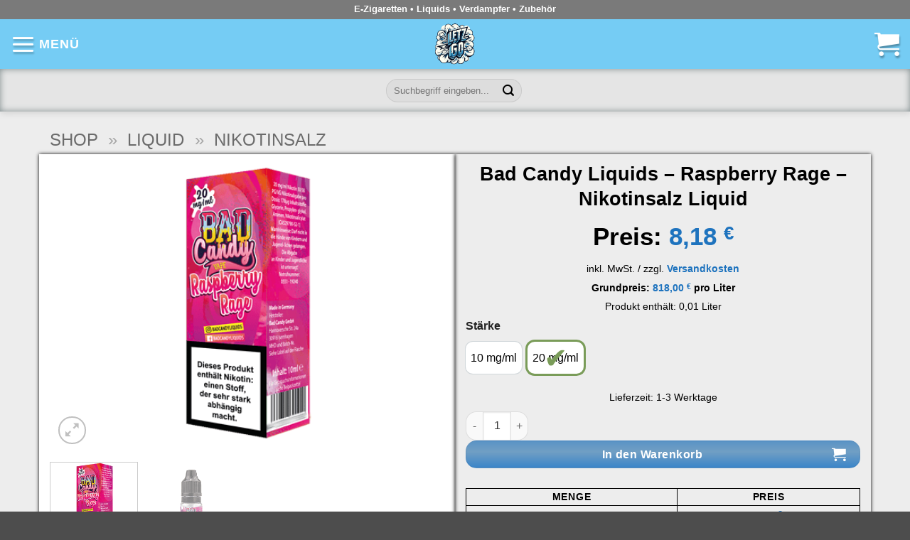

--- FILE ---
content_type: text/html; charset=UTF-8
request_url: https://letz-go-shop.de/produkt/liquid/nikotinsalz/bad-candy-liquids-raspberry-rage-nikotinsalz-liquid-20-mg-ml/
body_size: 89316
content:
<!DOCTYPE html><html lang="de" prefix="og: https://ogp.me/ns#" class="loading-site no-js"><head><meta name="generator" content="TYPO3 CMS" />
<!-- 
    This website is powered by TYPO3 - inspiring people to share!
    TYPO3 is a free open source Content Management Framework initially created by Kasper Skaarhoj and licensed under GNU/GPL.
    TYPO3 is copyright 1998-2021 of Kasper Skaarhoj. Extensions are copyright of their respective owners.
    Information and contribution at https://typo3.org/
-->
<meta charset="UTF-8" /> <script type="pmdelayedscript" data-cfasync="false" data-no-optimize="1" data-no-defer="1" data-no-minify="1">(function(html){html.className = html.className.replace(/\bno-js\b/,'js')})(document.documentElement);</script> <meta name="viewport" content="width=device-width, initial-scale=1" /><title>Bad Candy Liquids - Raspberry Rage - Nikotinsalz Liquid - 8,18&nbsp;&euro;</title><link rel="preload" href="https://letz-go-shop.de/media/LETZ-Go-Logo-Header.png" as="image" fetchpriority="high"><link rel="preload" href="https://letz-go-shop.de/media/LETZ-Go-Logo-Header.png" as="image" fetchpriority="high"><link rel="preload" href="https://letz-go-shop.de/media/IGCbad-candy-nicsalts-raspberry-rage-20mg_1000x750.png" as="image" imagesrcset="https://letz-go-shop.de/media/IGCbad-candy-nicsalts-raspberry-rage-20mg_1000x750-510x383.png 510w, https://letz-go-shop.de/media/IGCbad-candy-nicsalts-raspberry-rage-20mg_1000x750-768x576.png 768w, https://letz-go-shop.de/media/IGCbad-candy-nicsalts-raspberry-rage-20mg_1000x750.png 1000w" imagesizes="(max-width: 510px) 100vw, 510px" fetchpriority="high"><meta name="description" content="Willkommen in der aufregenden Welt der Geschmacksexplosionen mit dem Nikotinsalz Liquid &quot;Bad Candy Liquids - Raspberry Rage&quot;! Dieses außergewöhnliche Liquid"/><meta name="robots" content="follow, index, max-snippet:-1, max-video-preview:-1, max-image-preview:large"/><meta property="og:locale" content="de_DE" /><meta property="og:type" content="product" /><meta property="og:title" content="Bad Candy Liquids - Raspberry Rage - Nikotinsalz Liquid - 8,18&nbsp;&euro;" /><meta property="og:description" content="Willkommen in der aufregenden Welt der Geschmacksexplosionen mit dem Nikotinsalz Liquid &quot;Bad Candy Liquids - Raspberry Rage&quot;! Dieses außergewöhnliche Liquid" /><meta property="og:url" content="https://letz-go-shop.de/produkt/liquid/nikotinsalz/bad-candy-liquids-raspberry-rage-nikotinsalz-liquid-20-mg-ml/" /><meta property="og:site_name" content="LETZ Go" /><meta property="og:updated_time" content="2026-01-20T22:05:05+01:00" /><meta property="og:image" content="https://letz-go-shop.de/media/IGCbad-candy-nicsalts-raspberry-rage-20mg_1000x750.png" /><meta property="og:image:secure_url" content="https://letz-go-shop.de/media/IGCbad-candy-nicsalts-raspberry-rage-20mg_1000x750.png" /><meta property="og:image:width" content="1000" /><meta property="og:image:height" content="750" /><meta property="og:image:alt" content="Atemberaubende Vape-Box mit Geschmack &quot;Raspberry Rage&quot; in Pink und Lila, inklusive Warnhinweis, Inhaltsstoffe und Herstellerinformationen, ideal für Cannabis-Liebhaber und Vape-Produktsammlung." /><meta property="og:image:type" content="image/png" /><meta property="product:brand" content="Bad Candy Liquids" /><meta property="product:availability" content="instock" /><meta property="product:retailer_item_id" content="LZG-BCNSL10RR" /><meta name="twitter:card" content="summary_large_image" /><meta name="twitter:title" content="Bad Candy Liquids - Raspberry Rage - Nikotinsalz Liquid - 8,18&nbsp;&euro;" /><meta name="twitter:description" content="Willkommen in der aufregenden Welt der Geschmacksexplosionen mit dem Nikotinsalz Liquid &quot;Bad Candy Liquids - Raspberry Rage&quot;! Dieses außergewöhnliche Liquid" /><meta name="twitter:image" content="https://letz-go-shop.de/media/IGCbad-candy-nicsalts-raspberry-rage-20mg_1000x750.png" /><meta name="twitter:label1" content="Preis" /><meta name="twitter:data1" content="8,18&nbsp;&euro;" /><meta name="twitter:label2" content="Verfügbarkeit" /><meta name="twitter:data2" content="Vorrätig" /> <script type="application/ld+json" class="rank-math-schema-pro">{"@context":"https://schema.org","@graph":[{"@type":"Organization","@id":"https://letz-go-shop.de/#organization","name":"LETZ Go","logo":{"@type":"ImageObject","@id":"https://letz-go-shop.de/#logo","url":"https://letz-go-shop.de/media/LETZ-Go-Logo-Shop-Vote.png","contentUrl":"https://letz-go-shop.de/media/LETZ-Go-Logo-Shop-Vote.png","caption":"LETZ Go","inLanguage":"de","width":"180","height":"180"},"hasMerchantReturnPolicy":{"@type":"MerchantReturnPolicy","applicableCountry":"DE","returnPolicyCountry":"DE","returnPolicyCategory":"https://schema.org/MerchantReturnFiniteReturnWindow","merchantReturnDays":"14","returnMethod":"https://schema.org/ReturnByMail","returnFees":"https://schema.org/FreeReturn","refundType":"https://schema.org/FullRefund"},"hasOfferShippingDetails":{"@type":"OfferShippingDetails","shippingRate":{"@type":"MonetaryAmount","value":"5.90","currency":"EUR"},"shippingDestination":{"@type":"DefinedRegion","addressCountry":"DE"},"deliveryTime":{"@type":"ShippingDeliveryTime","handlingTime":{"@type":"QuantitativeValue","minValue":"0","maxValue":"1","unitCode":"DAY"},"transitTime":{"@type":"QuantitativeValue","minValue":"1","maxValue":"3","unitCode":"DAY"}}}},{"@type":"WebSite","@id":"https://letz-go-shop.de/#website","url":"https://letz-go-shop.de","name":"LETZ Go","publisher":{"@id":"https://letz-go-shop.de/#organization"},"inLanguage":"de"},{"@type":"ImageObject","@id":"https://letz-go-shop.de/media/IGCbad-candy-nicsalts-raspberry-rage-20mg_1000x750.png","url":"https://letz-go-shop.de/media/IGCbad-candy-nicsalts-raspberry-rage-20mg_1000x750.png","width":"1000","height":"750","caption":"Atemberaubende Vape-Box mit Geschmack \"Raspberry Rage\" in Pink und Lila, inklusive Warnhinweis, Inhaltsstoffe und Herstellerinformationen, ideal f\u00fcr Cannabis-Liebhaber und Vape-Produktsammlung.","inLanguage":"de"},{"@type":"BreadcrumbList","@id":"https://letz-go-shop.de/produkt/liquid/nikotinsalz/bad-candy-liquids-raspberry-rage-nikotinsalz-liquid-20-mg-ml/#breadcrumb","itemListElement":[{"@type":"ListItem","position":"1","item":{"@id":"https://letz-go-shop.de/shop/","name":"Shop"}},{"@type":"ListItem","position":"2","item":{"@id":"https://letz-go-shop.de/shop/liquid/","name":"Liquid"}},{"@type":"ListItem","position":"3","item":{"@id":"https://letz-go-shop.de/shop/liquid/nikotinsalz/","name":"Nikotinsalz"}},{"@type":"ListItem","position":"4","item":{"@id":"https://letz-go-shop.de/produkt/liquid/nikotinsalz/bad-candy-liquids-raspberry-rage-nikotinsalz-liquid-20-mg-ml/","name":"Bad Candy Liquids &#8211; Raspberry Rage &#8211; Nikotinsalz Liquid"}}]},{"@type":"WebPage","@id":"https://letz-go-shop.de/produkt/liquid/nikotinsalz/bad-candy-liquids-raspberry-rage-nikotinsalz-liquid-20-mg-ml/#webpage","url":"https://letz-go-shop.de/produkt/liquid/nikotinsalz/bad-candy-liquids-raspberry-rage-nikotinsalz-liquid-20-mg-ml/","name":"Bad Candy Liquids - Raspberry Rage - Nikotinsalz Liquid - 8,18&nbsp;&euro;","datePublished":"2022-11-09T07:09:39+01:00","dateModified":"2026-01-20T22:05:05+01:00","isPartOf":{"@id":"https://letz-go-shop.de/#website"},"primaryImageOfPage":{"@id":"https://letz-go-shop.de/media/IGCbad-candy-nicsalts-raspberry-rage-20mg_1000x750.png"},"inLanguage":"de","breadcrumb":{"@id":"https://letz-go-shop.de/produkt/liquid/nikotinsalz/bad-candy-liquids-raspberry-rage-nikotinsalz-liquid-20-mg-ml/#breadcrumb"}},{"@type":"ProductGroup","brand":{"@type":"Brand","name":"Bad Candy Liquids"},"name":"Bad Candy Liquids - Raspberry Rage - Nikotinsalz Liquid - 8,18&nbsp;&euro; ","description":"Willkommen in der aufregenden Welt der Geschmacksexplosionen mit dem Nikotinsalz Liquid \"Bad Candy Liquids - Raspberry Rage\"! Dieses au\u00dfergew\u00f6hnliche Liquid aus dem Hause Bad Candy Liquids ist perfekt f\u00fcr das pure Dampfen geeignet und wird Ihre Sinne mit einem unvergleichlichen Dampferlebnis verw\u00f6hnen.","sku":"LZG-BCNSL10RR","category":"Liquid &gt; Nikotinsalz","mainEntityOfPage":{"@id":"https://letz-go-shop.de/produkt/liquid/nikotinsalz/bad-candy-liquids-raspberry-rage-nikotinsalz-liquid-20-mg-ml/#webpage"},"image":{"@id":"https://letz-go-shop.de/media/IGCbad-candy-nicsalts-raspberry-rage-20mg_1000x750.png"},"additionalProperty":[{"@type":"PropertyValue","name":"hersteller-marke","value":"BAD CANDY LIQUIDS"},{"@type":"PropertyValue","name":"pa_geschmack","value":"Cooling, Guave, Himbeere, Limette, Vanille"}],"url":"https://letz-go-shop.de/produkt/liquid/nikotinsalz/bad-candy-liquids-raspberry-rage-nikotinsalz-liquid-20-mg-ml/","productGroupID":"LZG-BCNSL10RR","hasVariant":[{"@type":"Product","sku":"BCNSL10RR-20","name":"Bad Candy Liquids - Raspberry Rage - Nikotinsalz Liquid","description":"Auszeichnung gem\u00e4\u00df CLP-Verordnung (EG) Nr. 1272/2008 Piktogramm(e): GHS06: Totenkopf mit gekreuzten KnochenGEFAHR H-S\u00e4tze: H301 Giftig bei Verschlucken. H412 Sch\u00e4dlich f\u00fcr Wasserorganismen, mit langfristiger Wirkung. P-S\u00e4tze: P102 Darf nicht in die H\u00e4nde von Kindern gelangen. P264 Nach Gebrauch \u2026 gr\u00fcndlich waschen. P270 Bei Gebrauch nicht essen, trinken oder rauchen. P273 Freisetzung in die Umwelt vermeiden. P301+P310 BEI VERSCHLUCKEN: Sofort GIFTINFORMATIONSZENTRUM/Arzt/\u2026/anrufen. P405 Unter Verschluss aufbewahren. P501 Inhalt/Beh\u00e4lter entsprechend den \u00f6rtlichen Vorschriften der Entsorgung zuf\u00fchren.","image":"https://letz-go-shop.de/media/IGCbad-candy-nicsalts-raspberry-rage-20mg_1000x750.png","offers":{"@type":"Offer","description":"Auszeichnung gem\u00e4\u00df CLP-Verordnung (EG) Nr. 1272/2008 Piktogramm(e): GHS06: Totenkopf mit gekreuzten KnochenGEFAHR H-S\u00e4tze: H301 Giftig bei Verschlucken. H412 Sch\u00e4dlich f\u00fcr Wasserorganismen, mit langfristiger Wirkung. P-S\u00e4tze: P102 Darf nicht in die H\u00e4nde von Kindern gelangen. P264 Nach Gebrauch \u2026 gr\u00fcndlich waschen. P270 Bei Gebrauch nicht essen, trinken oder rauchen. P273 Freisetzung in die Umwelt vermeiden. P301+P310 BEI VERSCHLUCKEN: Sofort GIFTINFORMATIONSZENTRUM/Arzt/\u2026/anrufen. P405 Unter Verschluss aufbewahren. P501 Inhalt/Beh\u00e4lter entsprechend den \u00f6rtlichen Vorschriften der Entsorgung zuf\u00fchren.","price":"8.18","priceCurrency":"EUR","availability":"http://schema.org/InStock","itemCondition":"NewCondition","priceValidUntil":"2027-12-31","url":"https://letz-go-shop.de/produkt/liquid/nikotinsalz/bad-candy-liquids-raspberry-rage-nikotinsalz-liquid-20-mg-ml/?attribute_pa_packung=1er-packung&amp;attribute_pa_staerke=20-mg-ml"},"gtin":"4260712691156"},{"@type":"Product","sku":"BCNSL10RR-10","name":"Bad Candy Liquids - Raspberry Rage - Nikotinsalz Liquid","description":"Auszeichnung gem\u00e4\u00df CLP-Verordnung (EG) Nr. 1272/2008 Piktogramm(e): GHS07: AusrufezeichenACHTUNG H-S\u00e4tze: H302 Gesundheitssch\u00e4dlich bei Verschlucken. P-S\u00e4tze: P102 Darf nicht in die H\u00e4nde von Kindern gelangen. P264 Nach Gebrauch \u2026 gr\u00fcndlich waschen. P270 Bei Gebrauch nicht essen, trinken oder rauchen. P301+P312 BEI VERSCHLUCKEN: Bei Unwohlsein GIFTINFORMATIONSZENTRUM/Arzt/\u2026 anrufen. P330 Mund aussp\u00fclen. P501 Inhalt/Beh\u00e4lter entsprechend den \u00f6rtlichen Vorschriften der Entsorgung zuf\u00fchren.","image":"https://letz-go-shop.de/media/IGCbad-candy-nicsalts-raspberry-rage-10mg_1000x750.png","offers":{"@type":"Offer","description":"Auszeichnung gem\u00e4\u00df CLP-Verordnung (EG) Nr. 1272/2008 Piktogramm(e): GHS07: AusrufezeichenACHTUNG H-S\u00e4tze: H302 Gesundheitssch\u00e4dlich bei Verschlucken. P-S\u00e4tze: P102 Darf nicht in die H\u00e4nde von Kindern gelangen. P264 Nach Gebrauch \u2026 gr\u00fcndlich waschen. P270 Bei Gebrauch nicht essen, trinken oder rauchen. P301+P312 BEI VERSCHLUCKEN: Bei Unwohlsein GIFTINFORMATIONSZENTRUM/Arzt/\u2026 anrufen. P330 Mund aussp\u00fclen. P501 Inhalt/Beh\u00e4lter entsprechend den \u00f6rtlichen Vorschriften der Entsorgung zuf\u00fchren.","price":"8.18","priceCurrency":"EUR","availability":"http://schema.org/InStock","itemCondition":"NewCondition","priceValidUntil":"2027-12-31","url":"https://letz-go-shop.de/produkt/liquid/nikotinsalz/bad-candy-liquids-raspberry-rage-nikotinsalz-liquid-20-mg-ml/?attribute_pa_packung=1er-packung&amp;attribute_pa_staerke=10-mg-ml"},"gtin":"4260712692290"}],"@id":"https://letz-go-shop.de/produkt/liquid/nikotinsalz/bad-candy-liquids-raspberry-rage-nikotinsalz-liquid-20-mg-ml/#richSnippet"}]}</script> <style id='wp-img-auto-sizes-contain-inline-css' type='text/css'>img:is([sizes=auto i],[sizes^="auto," i]){contain-intrinsic-size:3000px 1500px}
/*# sourceURL=wp-img-auto-sizes-contain-inline-css */</style><link rel='stylesheet' href='https://letz-go-shop.de/plugin16/assets/css/litespeed-dummy.css' type='text/css' media='all' /><link rel='stylesheet' href='https://letz-go-shop.de/plugin34/berocket/assets/css/fontawesome4-compat.min.css' type='text/css' media='all' /><link rel='stylesheet' href='https://letz-go-shop.de/plugin34/assets/frontend/css/fullmain.min.css' type='text/css' media='all' /><link rel='stylesheet' href='https://letz-go-shop.de/plugin41/assets/css/photoswipe/photoswipe.min.css' type='text/css' media='all' /><link rel='stylesheet' href='https://letz-go-shop.de/plugin41/assets/css/photoswipe/default-skin/default-skin.min.css' type='text/css' media='all' /><style id='woocommerce-inline-inline-css' type='text/css'>.woocommerce form .form-row .required { visibility: visible; }
/*# sourceURL=woocommerce-inline-inline-css */</style><link rel='stylesheet' href='https://letz-go-shop.de/plugin44/public/css/custom-related-products-public.css' type='text/css' media='all' /><link rel='stylesheet' href='https://letz-go-shop.de/plugin30/assets/css/se-styles.css' type='text/css' media='' /><link rel='stylesheet' href='https://letz-go-shop.de/assets/cache/borlabs-cookie/1/borlabs-cookie-1-de.css' type='text/css' media='all' /><link rel='stylesheet' href='https://letz-go-shop.de/jtl/assets/css/extensions/flatsome-swatches-frontend.css' type='text/css' media='all' /><link rel='stylesheet' href='https://letz-go-shop.de/plugin34/assets/frontend/css/select2.min.css' type='text/css' media='all' /><link rel='stylesheet' href='https://letz-go-shop.de/plugin40/public/assets/css/thwvs-public.min.css' type='text/css' media='all' /><style id='thwvs-public-style-inline-css' type='text/css'>.variations .reset_variations{
			color: #96588a !important ;
			background: #ffffff;
			border-radius: 5px;
			border-color: #ffffff;
		}
		table.variations .label label{
    		font-size: 16px;
    	}.single-product div.product table.variations td, .single-product div.product table.variations th {
			    display: list-item !important;
			    padding: 0;
				list-style: none;
			}
				.single-product div.product table.variations td.label, .single-product div.product table.variations th.label{
					width: 100% !important;
					border: none;
				}
				.single-product div.product table.variations td.value{
					width: 100% !important;
				}
			.thwvs-wrapper-ul .thwvs-wrapper-item-li.deactive::after, .thwvs-wrapper-ul .thwvs-wrapper-item-li.deactive::before {
        				background: #ff0000 !important;
        		}.thwvs-rad-li .th-label-radio.deactive .variation-name::before{
        			background: #ff0000 !important;
        		}.thwvs-wrapper-ul .thwvs-wrapper-item-li.out_of_stock::after, .thwvs-wrapper-ul .thwvs-wrapper-item-li.out_of_stock::before {
        				background: #ff0000 !important;
        		}.thwvs-rad-li .th-label-radio.out_of_stock .variation-name::before{
        			background: #ff0000 !important;
        		}.thwvs-wrapper-ul .thwvs-wrapper-item-li.out_of_stock{
	        		cursor:pointer;
				 	pointer-events: auto;
	        	}
       		.thwvs-wrapper-ul .thwvs-wrapper-item-li.attr_swatch_design_default {
               	box-shadow: 0 0 0 1px #d1d7da;   
               	width: auto; 
               	border-radius:  10px; 
               	height:  45px; 
           	}
           	
			.thwvs-wrapper-ul .thwvs-wrapper-item-li.attr_swatch_design_default.thwvs-selected {
			
				box-shadow: 0 0 0 3px #7a9c59;
				z-index:1;
			}
			.thwvs-wrapper-ul .thwvs-wrapper-item-li.attr_swatch_design_default.thwvs-selected:hover {
			
				box-shadow: 0 0 0 3px #7a9c59;
				z-index:1;
			}
			.thwvs-wrapper-ul .thwvs-tooltip .tooltipimage.tooltip_swatch_design_default,.thwvs-ad-tooltip.tip-img.tip_swatch_design_default {
			
				border: 3px solid #000000;
				width : 120px;
				height : 125px;
			}
			.thwvs-wrapper-ul .thwvs-tooltip .tooltipimage.tooltip_swatch_design_default::after,.thwvs-ad-tooltip.tip-img.tip_swatch_design_default::after{
			
				border-color: #000000 transparent transparent;
			}
			.thwvs-wrapper-ul .thwvs-tooltip .tooltiptext.tooltip_swatch_design_default, .thwvs-ad-tooltip.tip-text.tip_swatch_design_default {
			
				background-color: #000000;
				color : #ffffff;
				font-size: 16px;
			}
			.thwvs-wrapper-ul .thwvs-tooltip .tooltiptext.tooltiptext.tooltip_swatch_design_default::after, .thwvs-ad-tooltip.tip-text.tip_swatch_design_default::after{
    			
   				border-color: #000000 transparent transparent;
			}
			.thwvs-wrapper-ul .thwvs-label-li.attr_swatch_design_default .thwvs-item-span.item-span-text{
				font-size: 16px;
			}
				
			.thwvs-wrapper-ul .thwvs-tooltip-description .tooltip-description.tooltip_swatch_design_default span, .thwvs-desc_tip.tip-desc.tip_swatch_design_default span{
				background-color : #ffffff ;
				color            : #000000;
				font-size        : 16px;
			}		       		
		
			.thwvs-wrapper-ul  .thwvs-wrapper-item-li.thwvs-label-li.attr_swatch_design_default{
				background-color : #fff;
        		color : #000;
			}
			.thwvs-rad-li.attr_swatch_design_default label input[type='radio']+span{
				background: #eee !important;
			}
			.thwvs-rad-li.attr_swatch_design_default label:hover input[type='radio']+span:after{
				color: #0073aa !important;
			}
			.thwvs-rad-li.attr_swatch_design_default label:hover input[type='radio']+span.checkmark:after{
				background: #0073aa !important;
			}
			.thwvs-rad-li.attr_swatch_design_default input[type='radio']:checked+span{
				background: #0073aa !important;
			}
			.thwvs-rad-li.attr_swatch_design_default input[type='radio']:checked+span:after, .thwvs-rad-li label:hover input[type='radio']:checked+span:after{
				color: #eee !important;
			}
			.thwvs-rad-li.attr_swatch_design_default label:hover input[type='radio']:checked+span.checkmark:after, .thwvs-rad-li.attr_swatch_design_default input[type='radio']:checked+span.checkmark:after{
				background: #eee !important;
			}
			.thwvs_attr_description.attr_swatch_design_default{
				color: #000;
				font-size : 16px;
			}
		
	    	.thwvs-wrapper-ul .thwvs-tooltip-description .tooltip-description span, .thwvs-desc_tip.tip-desc.tip_swatch_design_default span{
	    		/*box-shadow: 0 2px 16px 0 rgba(40,44,63,0.5);
	    		border: 1px solid #e9e9eb;*/
	    		box-shadow: 0 2px 16px 0 rgb(40 44 63 / 10%);
	    	}
	    	
			    	.thwvs-wrapper-ul .thwvs-wrapper-item-li.attr_swatch_design_default:hover {
	   					box-shadow: 0 0 0 1px #ffffff;
	   					z-index: 1;
	   					
					}
				
			.thwvs-wrapper-ul .thwvs-wrapper-item-li.thwvs-label-li.attr_swatch_design_default.thwvs-selected:after {
				content: '';
			}
		
				.thwvs-wrapper-ul .thwvs-wrapper-item-li.thwvs-label-li.attr_swatch_design_default.thwvs-selected:after {
					content: '\2714';
	    			display: block;
	    			position: absolute;
	    			color: #7a9c59;
	    			font-size:40px;
	    			text-align:center;
				}
			
			.thwvs-wrapper-ul.thwvs-featured .thwvs-wrapper-item-li.attr_swatch_design_default{
				width: 50px !important;
				height: 50px !important;
			}
			.thwvs-wrapper-ul.thwvs-featured .thwvs-label-li .thwvs-item-span.item-span-text.attr_swatch_design_default{
				font-size: 16px !important;
			}
			.thwvs-additional-info li.thwvs-wrapper-item-li.attr_swatch_design_default{
				width: 40px !important;
				height: 40px !important;
			}
			.thwvs-additional-info li.thwvs-wrapper-item-li.thwvs-image_with_label-li.attr_swatch_design_default{
				width  : auto !important; 
			}
			.thwvs-additional-info li.thwvs-wrapper-item-li.thwvs-image_with_label-li.attr_swatch_design_default .thwvs-image-label-image{
				width: 40px !important;
				height: 40px !important; 
			}
			.thwvs-wrapper-ul.thwvs-featured .thwvs-wrapper-item-li.thwvs-image-label-li.attr_swatch_design_default {  
	            width  : auto !important; 
	        }
           	.thwvs-wrapper-ul.thwvs-featured .thwvs-wrapper-item-li.thwvs-image-label-li.attr_swatch_design_default .thwvs-image-label-image{
        		width: 50px !important;
				height: 50px !important;
        	}
		
			.woocommerce-widget-layered-nav .woocommerce-widget-layered-nav-list li.wc-layered-nav-term .thwvs-filter-link .thwvs-filter-item.attr_swatch_design_default{
				
				border-radius:  10px; 
			}
		
			.thwvs-wrapper-ul .thwvs-wrapper-item-li.thwvs-image-label-li.attr_swatch_design_default {  
               width  : auto; 
               height : 45px;
           	}
           	 .thwvs-wrapper-ul .thwvs-wrapper-item-li.thwvs-image-label-li.attr_swatch_design_default .thwvs-image-label-image{
            	width: 45px;
            }
        
       		.thwvs-wrapper-ul .thwvs-wrapper-item-li.attr_swatch_design_1 {
               	box-shadow: 0 0 0 1px #d1d7da;   
               	width: 120px; 
               	border-radius:  15px; 
               	height:  100px; 
           	}
           	
			.thwvs-wrapper-ul .thwvs-wrapper-item-li.attr_swatch_design_1.thwvs-selected {
			
				box-shadow: 0 0 0 3px #7a9c59;
				z-index:1;
			}
			.thwvs-wrapper-ul .thwvs-wrapper-item-li.attr_swatch_design_1.thwvs-selected:hover {
			
				box-shadow: 0 0 0 3px #7a9c59;
				z-index:1;
			}
			.thwvs-wrapper-ul .thwvs-tooltip .tooltipimage.tooltip_swatch_design_1,.thwvs-ad-tooltip.tip-img.tip_swatch_design_1 {
			
				border: 3px solid #000000;
				width : 120px;
				height : 125px;
			}
			.thwvs-wrapper-ul .thwvs-tooltip .tooltipimage.tooltip_swatch_design_1::after,.thwvs-ad-tooltip.tip-img.tip_swatch_design_1::after{
			
				border-color: #000000 transparent transparent;
			}
			.thwvs-wrapper-ul .thwvs-tooltip .tooltiptext.tooltip_swatch_design_1, .thwvs-ad-tooltip.tip-text.tip_swatch_design_1 {
			
				background-color: #000000;
				color : #ffffff;
				font-size: 16px;
			}
			.thwvs-wrapper-ul .thwvs-tooltip .tooltiptext.tooltiptext.tooltip_swatch_design_1::after, .thwvs-ad-tooltip.tip-text.tip_swatch_design_1::after{
    			
   				border-color: #000000 transparent transparent;
			}
			.thwvs-wrapper-ul .thwvs-label-li.attr_swatch_design_1 .thwvs-item-span.item-span-text{
				font-size: 16px;
			}
				
			.thwvs-wrapper-ul .thwvs-tooltip-description .tooltip-description.tooltip_swatch_design_1 span, .thwvs-desc_tip.tip-desc.tip_swatch_design_1 span{
				background-color : #ffffff ;
				color            : #000000;
				font-size        : 16px;
			}		       		
		
			.thwvs-wrapper-ul  .thwvs-wrapper-item-li.thwvs-label-li.attr_swatch_design_1{
				background-color : #fff;
        		color : #000;
			}
			.thwvs-rad-li.attr_swatch_design_1 label input[type='radio']+span{
				background: #eee !important;
			}
			.thwvs-rad-li.attr_swatch_design_1 label:hover input[type='radio']+span:after{
				color: #0073aa !important;
			}
			.thwvs-rad-li.attr_swatch_design_1 label:hover input[type='radio']+span.checkmark:after{
				background: #0073aa !important;
			}
			.thwvs-rad-li.attr_swatch_design_1 input[type='radio']:checked+span{
				background: #0073aa !important;
			}
			.thwvs-rad-li.attr_swatch_design_1 input[type='radio']:checked+span:after, .thwvs-rad-li label:hover input[type='radio']:checked+span:after{
				color: #eee !important;
			}
			.thwvs-rad-li.attr_swatch_design_1 label:hover input[type='radio']:checked+span.checkmark:after, .thwvs-rad-li.attr_swatch_design_1 input[type='radio']:checked+span.checkmark:after{
				background: #eee !important;
			}
			.thwvs_attr_description.attr_swatch_design_1{
				color: #000;
				font-size : 16px;
			}
		
	    	.thwvs-wrapper-ul .thwvs-tooltip-description .tooltip-description span, .thwvs-desc_tip.tip-desc.tip_swatch_design_1 span{
	    		/*box-shadow: 0 2px 16px 0 rgba(40,44,63,0.5);
	    		border: 1px solid #e9e9eb;*/
	    		box-shadow: 0 2px 16px 0 rgb(40 44 63 / 10%);
	    	}
	    	
			    	.thwvs-wrapper-ul .thwvs-wrapper-item-li.attr_swatch_design_1:hover {
	   					box-shadow: 0 0 0 1px #ffffff;
	   					z-index: 1;
	   					
					}
				
				.thwvs-wrapper-ul .thwvs-wrapper-item-li.attr_swatch_design_1.thwvs-selected:after {
					content:'\2714';
	    			display: block;
	    			position: absolute;
	    			color: #7a9c59 ;
	    			font-size:40px;
	    			text-align:center;
				}
			
			.thwvs-wrapper-ul .thwvs-wrapper-item-li.thwvs-label-li.attr_swatch_design_1.thwvs-selected:after {
				content: '';
			}
		
				.thwvs-wrapper-ul .thwvs-wrapper-item-li.thwvs-label-li.attr_swatch_design_1.thwvs-selected:after {
					content: '\2714';
	    			display: block;
	    			position: absolute;
	    			color: #7a9c59;
	    			font-size:60px;
	    			text-align:center;
				}
			
			.thwvs-wrapper-ul.thwvs-featured .thwvs-wrapper-item-li.attr_swatch_design_1{
				width: 50px !important;
				height: 50px !important;
			}
			.thwvs-wrapper-ul.thwvs-featured .thwvs-label-li .thwvs-item-span.item-span-text.attr_swatch_design_1{
				font-size: 16px !important;
			}
			.thwvs-additional-info li.thwvs-wrapper-item-li.attr_swatch_design_1{
				width: 40px !important;
				height: 40px !important;
			}
			.thwvs-additional-info li.thwvs-wrapper-item-li.thwvs-image_with_label-li.attr_swatch_design_1{
				width  : auto !important; 
			}
			.thwvs-additional-info li.thwvs-wrapper-item-li.thwvs-image_with_label-li.attr_swatch_design_1 .thwvs-image-label-image{
				width: 40px !important;
				height: 40px !important; 
			}
			.thwvs-wrapper-ul.thwvs-featured .thwvs-wrapper-item-li.thwvs-image-label-li.attr_swatch_design_1 {  
	            width  : auto !important; 
	        }
           	.thwvs-wrapper-ul.thwvs-featured .thwvs-wrapper-item-li.thwvs-image-label-li.attr_swatch_design_1 .thwvs-image-label-image{
        		width: 50px !important;
				height: 50px !important;
        	}
		
			.woocommerce-widget-layered-nav .woocommerce-widget-layered-nav-list li.wc-layered-nav-term .thwvs-filter-link .thwvs-filter-item.attr_swatch_design_1{
				
				border-radius:  15px; 
			}
		
			.thwvs-wrapper-ul .thwvs-wrapper-item-li.thwvs-image-label-li.attr_swatch_design_1 {  
               width  : auto; 
               height : 60px;
           	}
           	 .thwvs-wrapper-ul .thwvs-wrapper-item-li.thwvs-image-label-li.attr_swatch_design_1 .thwvs-image-label-image{
            	width: 60px;
            }
        
/*# sourceURL=thwvs-public-style-inline-css */</style><link rel='stylesheet' href='https://letz-go-shop.de/plugin38/build/static/layout-styles.css' type='text/css' media='all' /><style id='woocommerce-gzd-layout-inline-css' type='text/css'>.woocommerce-checkout .shop_table { background-color: #eeeeee; } .product p.deposit-packaging-type { font-size: 1.2em !important; } p.woocommerce-shipping-destination { display: none; }
                .wc-gzd-nutri-score-value-a {
                    background: url(https://letz-go-shop.de/plugin38/assets/images/nutri-score-a.svg) no-repeat;
                }
                .wc-gzd-nutri-score-value-b {
                    background: url(https://letz-go-shop.de/plugin38/assets/images/nutri-score-b.svg) no-repeat;
                }
                .wc-gzd-nutri-score-value-c {
                    background: url(https://letz-go-shop.de/plugin38/assets/images/nutri-score-c.svg) no-repeat;
                }
                .wc-gzd-nutri-score-value-d {
                    background: url(https://letz-go-shop.de/plugin38/assets/images/nutri-score-d.svg) no-repeat;
                }
                .wc-gzd-nutri-score-value-e {
                    background: url(https://letz-go-shop.de/plugin38/assets/images/nutri-score-e.svg) no-repeat;
                }
            
/*# sourceURL=woocommerce-gzd-layout-inline-css */</style><link rel='stylesheet' href='https://letz-go-shop.de/plugin52/Assets/Css/awdr_style.min.css' type='text/css' media='all' /><link rel='stylesheet' href='https://letz-go-shop.de/jtl/assets/css/flatsome.css' type='text/css' media='all' /><style id='flatsome-main-inline-css' type='text/css'>@font-face {
				font-family: "fl-icons";
				font-display: swap;
				src: url(https://letz-go-shop.de/jtl/assets/css/icons/fl-icons.eot?v=3.20.4);
				src:
					url(https://letz-go-shop.de/jtl/assets/css/icons/fl-icons.eot#iefix?v=3.20.4) format("embedded-opentype"),
					url(https://letz-go-shop.de/jtl/assets/css/icons/fl-icons.woff2?v=3.20.4) format("woff2"),
					url(https://letz-go-shop.de/jtl/assets/css/icons/fl-icons.ttf?v=3.20.4) format("truetype"),
					url(https://letz-go-shop.de/jtl/assets/css/icons/fl-icons.woff?v=3.20.4) format("woff"),
					url(https://letz-go-shop.de/jtl/assets/css/icons/fl-icons.svg?v=3.20.4#fl-icons) format("svg");
			}
/*# sourceURL=flatsome-main-inline-css */</style><link rel='stylesheet' href='https://letz-go-shop.de/jtl/assets/css/flatsome-shop.css' type='text/css' media='all' /><link rel='stylesheet' href='https://letz-go-shop.de/plugin2/assets/css/frontend.min.css' type='text/css' media='' /><style id='cwginstock_frontend_css-inline-css' type='text/css'>.cwginstock-subscribe-form {width:85%;}
.cwginstock-panel-heading {color:#ffffff !important; background:#428bca !important; border-color:#428bca !important;}
.cwgstock_button{ font-size:12px !important; color: #ffffff !important; background:#3b85c9 !important;}
.cwginstock-panel-heading h4 {color:#ffffff !important; font-size:18px !important;}
.cwginstock-panel-primary {border-color:#428bca !important;}
.cwg_popup_submit{   }
.cwginstocksuccess{color: !important;}
.cwginstockerror{color: !important;}
/*# sourceURL=cwginstock_frontend_css-inline-css */</style><link rel='stylesheet' href='https://letz-go-shop.de/plugin2/assets/css/bootstrap.min.css' type='text/css' media='' /><link rel='stylesheet' href='https://letz-go-shop.de/plugin37/build/static/wc-gzdp-theme-flatsome-styles.css' type='text/css' media='all' /> <script type="text/template" id="tmpl-variation-template"><div class="woocommerce-variation-description">{{{ data.variation.variation_description }}}</div>
	<div class="woocommerce-variation-price">{{{ data.variation.price_html }}}</div>
	<div class="woocommerce-variation-availability">{{{ data.variation.availability_html }}}</div></script> <script type="text/template" id="tmpl-unavailable-variation-template"><p role="alert">Dieses Produkt ist leider nicht verfügbar. Bitte wähle eine andere Kombination.</p></script> <script type="pmdelayedscript" id="jquery-core-js-extra" data-perfmatters-type="text/javascript" data-cfasync="false" data-no-optimize="1" data-no-defer="1" data-no-minify="1">/*  */
var xlwcty = {"ajax_url":"https://letz-go-shop.de/backup/admin-ajax.php","version":"1.17.1","wc_version":"10.4.3","l":"Valid"};
//# sourceURL=jquery-core-js-extra
/*  */</script> <script type="pmdelayedscript" src="https://letz-go-shop.de/software/js/jquery/jquery.min.js" id="jquery-core-js" data-perfmatters-type="text/javascript" data-cfasync="false" data-no-optimize="1" data-no-defer="1" data-no-minify="1"></script> <script type="pmdelayedscript" src="https://letz-go-shop.de/plugin41/assets/js/jquery-blockui/jquery.blockUI.min.js" id="wc-jquery-blockui-js" data-wp-strategy="defer" data-perfmatters-type="text/javascript" data-cfasync="false" data-no-optimize="1" data-no-defer="1" data-no-minify="1"></script> <script type="pmdelayedscript" src="https://letz-go-shop.de/plugin41/assets/js/photoswipe/photoswipe.min.js" id="wc-photoswipe-js" defer="defer" data-wp-strategy="defer" data-perfmatters-type="text/javascript" data-cfasync="false" data-no-optimize="1" data-no-defer="1" data-no-minify="1"></script> <script type="pmdelayedscript" src="https://letz-go-shop.de/plugin41/assets/js/photoswipe/photoswipe-ui-default.min.js" id="wc-photoswipe-ui-default-js" defer="defer" data-wp-strategy="defer" data-perfmatters-type="text/javascript" data-cfasync="false" data-no-optimize="1" data-no-defer="1" data-no-minify="1"></script> <script type="pmdelayedscript" id="wc-single-product-js-extra" data-perfmatters-type="text/javascript" data-cfasync="false" data-no-optimize="1" data-no-defer="1" data-no-minify="1">/*  */
var wc_single_product_params = {"i18n_required_rating_text":"Bitte w\u00e4hle eine Bewertung","i18n_rating_options":["1 von 5\u00a0Sternen","2 von 5\u00a0Sternen","3 von 5\u00a0Sternen","4 von 5\u00a0Sternen","5 von 5\u00a0Sternen"],"i18n_product_gallery_trigger_text":"Bildergalerie im Vollbildmodus anzeigen","review_rating_required":"yes","flexslider":{"rtl":false,"animation":"slide","smoothHeight":true,"directionNav":false,"controlNav":"thumbnails","slideshow":false,"animationSpeed":500,"animationLoop":false,"allowOneSlide":false},"zoom_enabled":"","zoom_options":[],"photoswipe_enabled":"1","photoswipe_options":{"shareEl":false,"closeOnScroll":false,"history":false,"hideAnimationDuration":0,"showAnimationDuration":0},"flexslider_enabled":""};
//# sourceURL=wc-single-product-js-extra
/*  */</script> <script type="pmdelayedscript" src="https://letz-go-shop.de/plugin41/assets/js/frontend/single-product.min.js" id="wc-single-product-js" defer="defer" data-wp-strategy="defer" data-perfmatters-type="text/javascript" data-cfasync="false" data-no-optimize="1" data-no-defer="1" data-no-minify="1"></script> <script type="pmdelayedscript" src="https://letz-go-shop.de/plugin41/assets/js/js-cookie/js.cookie.min.js" id="wc-js-cookie-js" data-wp-strategy="defer" data-perfmatters-type="text/javascript" data-cfasync="false" data-no-optimize="1" data-no-defer="1" data-no-minify="1"></script> <script type="pmdelayedscript" src="https://letz-go-shop.de/plugin44/public/js/custom-related-products-public.js" id="wt-woocommerce-related-products-js" data-perfmatters-type="text/javascript" data-cfasync="false" data-no-optimize="1" data-no-defer="1" data-no-minify="1"></script> <script data-no-optimize="1" data-no-minify="1" data-cfasync="false" type="text/javascript" src="https://letz-go-shop.de/assets/cache/borlabs-cookie/1/borlabs-cookie-config-de.json.js" id="borlabs-cookie-config-js" defer></script> <script data-no-optimize="1" data-no-minify="1" data-cfasync="false" type="text/javascript" src="https://letz-go-shop.de/plugin3/assets/javascript/borlabs-cookie-prioritize.min.js" id="borlabs-cookie-prioritize-js" defer></script> <script type="pmdelayedscript" src="https://letz-go-shop.de/software/js/underscore.min.js" id="underscore-js" data-perfmatters-type="text/javascript" data-cfasync="false" data-no-optimize="1" data-no-defer="1" data-no-minify="1"></script> <script type="pmdelayedscript" id="wp-util-js-extra" data-perfmatters-type="text/javascript" data-cfasync="false" data-no-optimize="1" data-no-defer="1" data-no-minify="1">/*  */
var _wpUtilSettings = {"ajax":{"url":"/backup/admin-ajax.php"}};
//# sourceURL=wp-util-js-extra
/*  */</script> <script type="pmdelayedscript" src="https://letz-go-shop.de/software/js/wp-util.min.js" id="wp-util-js" data-perfmatters-type="text/javascript" data-cfasync="false" data-no-optimize="1" data-no-defer="1" data-no-minify="1"></script> <script type="pmdelayedscript" id="wc-add-to-cart-variation-js-extra" data-perfmatters-type="text/javascript" data-cfasync="false" data-no-optimize="1" data-no-defer="1" data-no-minify="1">/*  */
var wc_add_to_cart_variation_params = {"wc_ajax_url":"/?wc-ajax=%%endpoint%%","i18n_no_matching_variations_text":"Es entsprechen leider keine Produkte deiner Auswahl. Bitte w\u00e4hle eine andere Kombination.","i18n_make_a_selection_text":"Bitte w\u00e4hle die Produktoptionen, bevor du den Artikel in den Warenkorb legst.","i18n_unavailable_text":"Dieses Produkt ist leider nicht verf\u00fcgbar. Bitte w\u00e4hle eine andere Kombination.","i18n_reset_alert_text":"Deine Auswahl wurde zur\u00fcckgesetzt. Bitte w\u00e4hle Produktoptionen aus, bevor du den Artikel in den Warenkorb legst."};
//# sourceURL=wc-add-to-cart-variation-js-extra
/*  */</script> <script type="pmdelayedscript" src="https://letz-go-shop.de/plugin41/assets/js/frontend/add-to-cart-variation.min.js" id="wc-add-to-cart-variation-js" data-wp-strategy="defer" data-perfmatters-type="text/javascript" data-cfasync="false" data-no-optimize="1" data-no-defer="1" data-no-minify="1"></script> <script type="pmdelayedscript" id="wc-gzd-unit-price-observer-queue-js-extra" data-perfmatters-type="text/javascript" data-cfasync="false" data-no-optimize="1" data-no-defer="1" data-no-minify="1">/*  */
var wc_gzd_unit_price_observer_queue_params = {"ajax_url":"/backup/admin-ajax.php","wc_ajax_url":"/?wc-ajax=%%endpoint%%","refresh_unit_price_nonce":"4f7ba729bb"};
//# sourceURL=wc-gzd-unit-price-observer-queue-js-extra
/*  */</script> <script type="pmdelayedscript" src="https://letz-go-shop.de/plugin38/build/static/unit-price-observer-queue.js" id="wc-gzd-unit-price-observer-queue-js" defer="defer" data-wp-strategy="defer" data-perfmatters-type="text/javascript" data-cfasync="false" data-no-optimize="1" data-no-defer="1" data-no-minify="1"></script> <script type="pmdelayedscript" src="https://letz-go-shop.de/plugin41/assets/js/accounting/accounting.min.js" id="wc-accounting-js" data-perfmatters-type="text/javascript" data-cfasync="false" data-no-optimize="1" data-no-defer="1" data-no-minify="1"></script> <script type="pmdelayedscript" id="wc-gzd-add-to-cart-variation-js-extra" data-perfmatters-type="text/javascript" data-cfasync="false" data-no-optimize="1" data-no-defer="1" data-no-minify="1">/*  */
var wc_gzd_add_to_cart_variation_params = {"wrapper":".product","price_selector":"p.price","replace_price":"1"};
//# sourceURL=wc-gzd-add-to-cart-variation-js-extra
/*  */</script> <script type="pmdelayedscript" src="https://letz-go-shop.de/plugin38/build/static/add-to-cart-variation.js" id="wc-gzd-add-to-cart-variation-js" defer="defer" data-wp-strategy="defer" data-perfmatters-type="text/javascript" data-cfasync="false" data-no-optimize="1" data-no-defer="1" data-no-minify="1"></script> <script type="pmdelayedscript" id="wc-gzd-unit-price-observer-js-extra" data-perfmatters-type="text/javascript" data-cfasync="false" data-no-optimize="1" data-no-defer="1" data-no-minify="1">/*  */
var wc_gzd_unit_price_observer_params = {"wrapper":".product","price_selector":{"p.price":{"is_total_price":false,"is_primary_selector":true,"quantity_selector":""}},"replace_price":"1","product_id":"279469","price_decimal_sep":",","price_thousand_sep":".","qty_selector":"input.quantity, input.qty","refresh_on_load":"1"};
//# sourceURL=wc-gzd-unit-price-observer-js-extra
/*  */</script> <script type="pmdelayedscript" src="https://letz-go-shop.de/plugin38/build/static/unit-price-observer.js" id="wc-gzd-unit-price-observer-js" defer="defer" data-wp-strategy="defer" data-perfmatters-type="text/javascript" data-cfasync="false" data-no-optimize="1" data-no-defer="1" data-no-minify="1"></script> <style>.lmp_load_more_button.br_lmp_button_settings .lmp_button:hover {
                    background-color: #9999ff!important;
                    color: #111111!important;
                }
                .lmp_load_more_button.br_lmp_prev_settings .lmp_button:hover {
                    background-color: #9999ff!important;
                    color: #111111!important;
                }div.product.lazy, .berocket_lgv_additional_data.lazy{opacity:0;}</style><noscript><style>.woocommerce-product-gallery{ opacity: 1 !important; }</style></noscript> <script data-borlabs-cookie-script-blocker-ignore defer src="[data-uri]"></script><script src="https://letz-go-shop.de/plugin23/vendor/fastclick/pmfastclick.min.js" defer></script><script defer src="[data-uri]"></script><script type="pmdelayedscript" data-cfasync="false" data-no-optimize="1" data-no-defer="1" data-no-minify="1">function perfmatters_check_cart_fragments(){if(null!==document.getElementById("perfmatters-cart-fragments"))return!1;if(document.cookie.match("(^|;) ?woocommerce_cart_hash=([^;]*)(;|$)")){var e=document.createElement("script");e.id="perfmatters-cart-fragments",e.src="https://letz-go-shop.de/plugin41/assets/js/frontend/cart-fragments.min.js",e.async=!0,document.head.appendChild(e)}}perfmatters_check_cart_fragments(),document.addEventListener("click",function(){setTimeout(perfmatters_check_cart_fragments,1e3)});</script><link rel="icon" href="https://letz-go-shop.de/media/2018/10/cropped-Favicon-1-32x32.png" sizes="32x32" /><link rel="icon" href="https://letz-go-shop.de/media/2018/10/cropped-Favicon-1-192x192.png" sizes="192x192" /><link rel="apple-touch-icon" href="https://letz-go-shop.de/media/2018/10/cropped-Favicon-1-180x180.png" /><meta name="msapplication-TileImage" content="https://letz-go-shop.de/media/2018/10/cropped-Favicon-1-270x270.png" /><style id="custom-css" type="text/css">:root {--primary-color: #3b85c9;--fs-color-primary: #3b85c9;--fs-color-secondary: #3b85c9;--fs-color-success: #7a9c59;--fs-color-alert: #b20000;--fs-color-base: #000000;--fs-experimental-link-color: #1e73be;--fs-experimental-link-color-hover: #777777;}.tooltipster-base {--tooltip-color: #fff;--tooltip-bg-color: #000;}.off-canvas-right .mfp-content, .off-canvas-left .mfp-content {--drawer-width: 400px;}.off-canvas .mfp-content.off-canvas-cart {--drawer-width: 400px;}.container-width, .full-width .ubermenu-nav, .container, .row{max-width: 1170px}.row.row-collapse{max-width: 1140px}.row.row-small{max-width: 1162.5px}.row.row-large{max-width: 1200px}.sticky-add-to-cart--active, #wrapper,#main,#main.dark{background-color: #ededed}.header-main{height: 70px}#logo img{max-height: 70px}#logo{width:60px;}.header-bottom{min-height: 60px}.header-top{min-height: 20px}.transparent .header-main{height: 200px}.transparent #logo img{max-height: 200px}.has-transparent + .page-title:first-of-type,.has-transparent + #main > .page-title,.has-transparent + #main > div > .page-title,.has-transparent + #main .page-header-wrapper:first-of-type .page-title{padding-top: 280px;}.header.show-on-scroll,.stuck .header-main{height:70px!important}.stuck #logo img{max-height: 70px!important}.search-form{ width: 100%;}.header-bg-color {background-color: #75ccf4}.header-bottom {background-color: #e5e5e5}@media (max-width: 549px) {.header-main{height: 70px}#logo img{max-height: 70px}}.nav-dropdown-has-arrow.nav-dropdown-has-border li.has-dropdown:before{border-bottom-color: rgba(30,115,190,0.6);}.nav .nav-dropdown{border-color: rgba(30,115,190,0.6) }.nav-dropdown{border-radius:15px}.nav-dropdown{font-size:100%}.nav-dropdown-has-arrow li.has-dropdown:after{border-bottom-color: rgba(255,255,255,0.9);}.nav .nav-dropdown{background-color: rgba(255,255,255,0.9)}.header-top{background-color:#7a7a7a!important;}.blog-wrapper{background-color: #ededed;}h1,h2,h3,h4,h5,h6,.heading-font{color: #000000;}button,.button{text-transform: none;}.header:not(.transparent) .top-bar-nav > li > a {color: #ffffff;}.header:not(.transparent) .top-bar-nav.nav > li > a:hover,.header:not(.transparent) .top-bar-nav.nav > li.active > a,.header:not(.transparent) .top-bar-nav.nav > li.current > a,.header:not(.transparent) .top-bar-nav.nav > li > a.active,.header:not(.transparent) .top-bar-nav.nav > li > a.current{color: #1e73be;}.top-bar-nav.nav-line-bottom > li > a:before,.top-bar-nav.nav-line-grow > li > a:before,.top-bar-nav.nav-line > li > a:before,.top-bar-nav.nav-box > li > a:hover,.top-bar-nav.nav-box > li.active > a,.top-bar-nav.nav-pills > li > a:hover,.top-bar-nav.nav-pills > li.active > a{color:#FFF!important;background-color: #1e73be;}.header:not(.transparent) .header-nav-main.nav > li > a {color: #ffffff;}.header:not(.transparent) .header-nav-main.nav > li > a:hover,.header:not(.transparent) .header-nav-main.nav > li.active > a,.header:not(.transparent) .header-nav-main.nav > li.current > a,.header:not(.transparent) .header-nav-main.nav > li > a.active,.header:not(.transparent) .header-nav-main.nav > li > a.current{color: #1e73be;}.header-nav-main.nav-line-bottom > li > a:before,.header-nav-main.nav-line-grow > li > a:before,.header-nav-main.nav-line > li > a:before,.header-nav-main.nav-box > li > a:hover,.header-nav-main.nav-box > li.active > a,.header-nav-main.nav-pills > li > a:hover,.header-nav-main.nav-pills > li.active > a{color:#FFF!important;background-color: #1e73be;}.header:not(.transparent) .header-bottom-nav.nav > li > a{color: #000000;}.header:not(.transparent) .header-bottom-nav.nav > li > a:hover,.header:not(.transparent) .header-bottom-nav.nav > li.active > a,.header:not(.transparent) .header-bottom-nav.nav > li.current > a,.header:not(.transparent) .header-bottom-nav.nav > li > a.active,.header:not(.transparent) .header-bottom-nav.nav > li > a.current{color: #1e73be;}.header-bottom-nav.nav-line-bottom > li > a:before,.header-bottom-nav.nav-line-grow > li > a:before,.header-bottom-nav.nav-line > li > a:before,.header-bottom-nav.nav-box > li > a:hover,.header-bottom-nav.nav-box > li.active > a,.header-bottom-nav.nav-pills > li > a:hover,.header-bottom-nav.nav-pills > li.active > a{color:#FFF!important;background-color: #1e73be;}.widget:where(:not(.widget_shopping_cart)) a{color: #1e73be;}.widget:where(:not(.widget_shopping_cart)) a:hover{color: #777777;}.widget .tagcloud a:hover{border-color: #777777; background-color: #777777;}.is-divider{background-color: #1e73be;}.shop-page-title.featured-title .title-overlay{background-color: rgba(109,151,191,0.46);}.current .breadcrumb-step, [data-icon-label]:after, .button#place_order,.button.checkout,.checkout-button,.single_add_to_cart_button.button, .sticky-add-to-cart-select-options-button{background-color: #3b85c9!important }.badge-inner.on-sale{background-color: #dd3333}.star-rating span:before,.star-rating:before, .woocommerce-page .star-rating:before, .stars a:hover:after, .stars a.active:after{color: #dd9933}input[type='submit'], input[type="button"], button:not(.icon), .button:not(.icon){border-radius: 15px!important}.pswp__bg,.mfp-bg.mfp-ready{background-color: rgba(0,0,0,0.6)}@media screen and (min-width: 550px){.products .box-vertical .box-image{min-width: 247px!important;width: 247px!important;}}.footer-1{background-color: #e5e5e5}.footer-2{background-color: #75ccf4}.page-title-small + main .product-container > .row{padding-top:0;}button[name='update_cart'] { display: none; }.header-vertical-menu__opener{height: 40px}.header-vertical-menu__opener {width: 150px}.header-vertical-menu__opener{color: #000000}.header-vertical-menu__opener{background-color: #e5e5e5}.nav-vertical-fly-out > li + li {border-top-width: 1px; border-top-style: solid;}.label-new.menu-item > a:after{content:"Neu";}.label-hot.menu-item > a:after{content:"Hot";}.label-sale.menu-item > a:after{content:"Aktion";}.label-popular.menu-item > a:after{content:"Beliebt";}</style><style type="text/css" id="wp-custom-css">/*CLS-fix
.flickity-enabled {
 display: block;
 overflow-x: visible;
}*/
div.product-footer div.container {
	padding-left: 0px!important;
	padding-right: 0px!important;
	}
/* Mengentabelle Styling */
.awdr-bulk-customizable-table table {
    border-collapse: collapse;
    width: 100%;
}
.awdr-bulk-customizable-table table th,
.awdr-bulk-customizable-table table td {
    border: 1px solid black; 
    padding: 4px 8px;     
    text-align: center;  
}
.product_meta>span {
    border-top: 0px;
    display: block;
    padding: 5px 0;
}
/*styling anfang*/
li.payment_method_ppcp label:first-of-type img {
    float: none!important;
    max-height: 29px;
    max-width: 110px;
}
li.payment_method_ppcp label:first-of-type img{max-height:29px;max-width:110px!important;
float: none;}
.variation-Packung{display: none;}
.variation-Packung.variation-Packung {display: none;}
.icon-shopping-cart{
font-size: 35px!important;
	filter: drop-shadow(1px 3px 1px rgb(0 0 0 / 0.3));
}
.icon-menu{font-size: 35px!important;
	
	filter: drop-shadow(1px 3px 1px rgb(0 0 0 / 0.2));
}
.woocommerce-variation-description{
	overflow: scroll;
	overflow-x: hidden;
	font-size: 0.8em;
	background-color: white;
	display: -webkit-box;
	-webkit-box-orient: vertical;
	-webkit-line-clamp: 5;
}
.swal2-checkbox{display: none!important;}
.filter-button{
	width: fit-content;
	margin-top: 2em;
	padding-left: 0.5em;
	padding-right: 0.5em;
	padding-top: 0.5em;
	padding-bottom: 0.5em;
	font-size: 1.3em;
	font-weight: 300;
	border-radius: 15px;
	background-color: #ff4e3d;
	color: white!important;
	box-shadow: 0px 0px 5px 3px grey;
							}
/*Variation Plugin Styling Start*/
.variations {
margin-top: 3em;
}
label{
    display: inline!important;
}
.thwvs-wrapper-ul 
{
margin-top: 10px;
margin-bottom: 10px;
}
a {
    font-weight: bold;
}
/*Variation Plugin Styling End*/
.woocommerce-variation-price {
	border-top: none!important;
}
.product-main {
padding:0px!important;
}
.product-info {
padding-bottom: 0px!important; 
}
.woocommerce table.shop_attributes th {
width: 20%;
padding-left: 20px;
}
.woocommerce-product-attributes tr:nth-child(odd) {
background-color: #e5e5e5;
}
.woocommerce-product-attributes {
font-weight: bold;
}
.category-page-row
{
  display: block;
  margin-left: auto;
  margin-right: auto;
}
.nav-dropdown {
font-weight: 700;
}
.nav-vertical li li {
font-weight: 700;
}
button.single_add_to_cart_button:before {
   display: inline-block;
   font-family: "fl-icons";
	font-size: 20px;
	 padding-left: 10px;
   float: right;
   content: "";
   font-weight: 300;
   
}
.product-info p.stock 
{
font-size: 1em;
}
.variations .label {
justify-content: center;
}
.product-gallery {
	background-color: white;
	border: 15px;
	box-shadow: 0px 0px 5px black;
}
.product-info {
	border: 15px;
	box-shadow: 0px 0px 5px black;
}
.tab-panels {
	box-shadow: 0px 0px 1px;
	border-radius: 0px 0px 15px 15px;
}
.wt-crp-heading  { 
	text-align: center;
	padding-top: 1em;
	padding-bottom: 1em;
	font-size: 2em;
	background-image: linear-gradient(to 	right, #3b85c9, #75ccf4);
  color: transparent;
  background-clip: text;
  -webkit-background-clip: text;
	}
.nav-tabs>li.active>a {
	box-shadow: 0px 0px 1px black;
}
.nav-tabs>li>a
{
color: white;
background-color: #3b85c9;
border-color: #3b85c9;
box-shadow: 0px 0px 1px black;
}
.nav-tabs {
background-color: #75ccf4;
box-shadow: 0px 0px 1px;
border-radius: 15px 15px 0px 0px;
font-weight: 550;
}
.pswp__caption__center {
    display: none!important;
}
/*styling ende*/
/*Out of Stock Label Display */
.box-image .out-of-stock-label {
    top: 50%;
    padding: unset;
		color: #3b85c9;
}
/* Fix issues with jquery overlay blocking checkout button */
.woocommerce .blockUI.blockOverlay {
  position: relative!important;
  display: none!important;
}
/*Styling*/
.ux-body-overlay {
background-color: rgb(0 0 0 / 60%);
}
html > body > #wrapper > #header > div > #wide-nav {
  box-shadow: 0px 0px 10px 0px #7f8c8d inset;
}
.footer-1 {
  box-shadow: 1px 1px 10px 0px #7f8c8d;
}
.dashboard-links a {
  background-color: rgba(52, 152, 219, 0.18);
}
.woocommerce-Price-amount.amount {
	color: #1e73be; 
}
.product-info .price {
	font-size: 35px;
  font-weight: 700;
}
.variations tr:first-child {display: none !important;}
 
/*---------------------------------------------*/
/*Make Woocommerce Messages Float Above Content*/
/*---------------------------------------------*/
.woocommerce-notices-wrapper {
   
    left:50%;
 		background:white;
    border-radius:10px;
		text-align:center;
	
	opacity:0;
    -moz-animation:notices 15s;
    -webkit-animation:notices 15s;
    -o-animation:notices 15s;
    animation:notices 15s;
    -webkit-animation-fill-mode:forwards;
    animation-fill-mode:forwards
    
}
@keyframes notices {
   0% { opacity:1;} 
   15% { opacity:1;} 
   30% { opacity:1;} 
   45% { opacity:1;} 
   60% { opacity:1;}
   75% { opacity:1;}
   100% { opacity:0;} }
.woocommerce-error {
    
   left:50%;
   text-align:center;
		
 }
.message-container {
    border-color:#3b85c9;
  }
.order-total{
	font-size: 1.8em;
	}
.shipping__table {
	color: black;
	margin-left: -8px;
}
.order-tax{font-size: 0.85em;
	margin-left: -10px;
}
/*Button Styling*/
.primary.is-outline{
	color: white!important;
	}
.remove_from_cart_button{
	color: lightgray!important;
}
.wc-backward{
color: white!important;
}
.total.total-cart-tax.wc-gzd-total-mini-cart
{ text-align: left!important;
}
.total.shipping-costs-cart-info.wc-gzd-total-mini-cart{text-align: left!important;}
.woocommerce-mini-cart__total.total{ text-align: left;
display: inline-block;}
.woocommerce-button.button.woocommerce-form-login__submit{background: rgb(91,148,198); /* Old browsers */
background: -moz-linear-gradient(top,  rgba(91,148,198,1) 0%, rgba(113,159,196,1) 40%, rgba(59,133,201,1) 100%); /* FF3.6-15 */
background: -webkit-linear-gradient(top,  rgba(91,148,198,1) 0%,rgba(113,159,196,1) 40%,rgba(59,133,201,1) 100%); /* Chrome10-25,Safari5.1-6 */
background: linear-gradient(to bottom,  rgba(91,148,198,1) 0%,rgba(113,159,196,1) 40%,rgba(59,133,201,1) 100%); /* W3C, IE10+, FF16+, Chrome26+, Opera12+, Safari7+ */
filter: progid:DXImageTransform.Microsoft.gradient( startColorstr='#5b94c6', endColorstr='#3b85c9',GradientType=0 ); /* IE6-9 */}
.button.wc-forward{
	color:white!important;
	background: rgb(91,148,198); /* Old browsers */
background: -moz-linear-gradient(top,  rgba(91,148,198,1) 0%, rgba(113,159,196,1) 40%, rgba(59,133,201,1) 100%); /* FF3.6-15 */
background: -webkit-linear-gradient(top,  rgba(91,148,198,1) 0%,rgba(113,159,196,1) 40%,rgba(59,133,201,1) 100%); /* Chrome10-25,Safari5.1-6 */
background: linear-gradient(to bottom,  rgba(91,148,198,1) 0%,rgba(113,159,196,1) 40%,rgba(59,133,201,1) 100%); /* W3C, IE10+, FF16+, Chrome26+, Opera12+, Safari7+ */
filter: progid:DXImageTransform.Microsoft.gradient( startColorstr='#5b94c6', endColorstr='#3b85c9',GradientType=0 ); /* IE6-9 */}
.primary, input[type=submit], input[type=submit].button{background: rgb(91,148,198); /* Old browsers */
background: -moz-linear-gradient(top,  rgba(91,148,198,1) 0%, rgba(113,159,196,1) 40%, rgba(59,133,201,1) 100%); /* FF3.6-15 */
background: -webkit-linear-gradient(top,  rgba(91,148,198,1) 0%,rgba(113,159,196,1) 40%,rgba(59,133,201,1) 100%); /* Chrome10-25,Safari5.1-6 */
background: linear-gradient(to bottom,  rgba(91,148,198,1) 0%,rgba(113,159,196,1) 40%,rgba(59,133,201,1) 100%); /* W3C, IE10+, FF16+, Chrome26+, Opera12+, Safari7+ */
filter: progid:DXImageTransform.Microsoft.gradient( startColorstr='#5b94c6', endColorstr='#3b85c9',GradientType=0 ); /* IE6-9 */
}
.button.alt{
background: rgb(91,148,198); /* Old browsers */
background: -moz-linear-gradient(top,  rgba(91,148,198,1) 0%, rgba(113,159,196,1) 40%, rgba(59,133,201,1) 100%); /* FF3.6-15 */
background: -webkit-linear-gradient(top,  rgba(91,148,198,1) 0%,rgba(113,159,196,1) 40%,rgba(59,133,201,1) 100%); /* Chrome10-25,Safari5.1-6 */
background: linear-gradient(to bottom,  rgba(91,148,198,1) 0%,rgba(113,159,196,1) 40%,rgba(59,133,201,1) 100%); /* W3C, IE10+, FF16+, Chrome26+, Opera12+, Safari7+ */
filter: progid:DXImageTransform.Microsoft.gradient( startColorstr='#5b94c6', endColorstr='#3b85c9',GradientType=0 ); /* IE6-9 */
}
.xlwcty_add_cart{
background: linear-gradient(to bottom,  rgba(91,148,198,1) 0%,rgba(113,159,196,1) 40%,rgba(59,133,201,1) 100%)!important; /* W3C, IE10+, FF16+, Chrome26+, Opera12+, Safari7+ */
}
.xlwcty_wrap .xlwcty_Box .xlwcty_btn{
	border-radius: 15px!important;
	background: linear-gradient(to bottom,  rgba(91,148,198,1) 0%,rgba(113,159,196,1) 40%,rgba(59,133,201,1) 100%)!important; /* W3C, IE10+, FF16+, Chrome26+, Opera12+, Safari7+ */}
.new-bubble-auto {box-shadow: 0px 0px 3px 3px #3b85c9;}
.on-sale{box-shadow: 0px 0px 3px 3px #dd3333;}
.xlwcty_add_cart{
background: linear-gradient(to bottom,  rgba(91,148,198,1) 0%,rgba(113,159,196,1) 40%,rgba(59,133,201,1) 100%)!important; /* W3C, IE10+, FF16+, Chrome26+, Opera12+, Safari7+ */
}
.woocommerce-Button.button{
background: rgb(91,148,198); /* Old browsers */
background: -moz-linear-gradient(top,  rgba(91,148,198,1) 0%, rgba(113,159,196,1) 40%, rgba(59,133,201,1) 100%); /* FF3.6-15 */
background: -webkit-linear-gradient(top,  rgba(91,148,198,1) 0%,rgba(113,159,196,1) 40%,rgba(59,133,201,1) 100%); /* Chrome10-25,Safari5.1-6 */
background: linear-gradient(to bottom,  rgba(91,148,198,1) 0%,rgba(113,159,196,1) 40%,rgba(59,133,201,1) 100%); /* W3C, IE10+, FF16+, Chrome26+, Opera12+, Safari7+ */
filter: progid:DXImageTransform.Microsoft.gradient( startColorstr='#5b94c6', endColorstr='#3b85c9',GradientType=0 ); /* IE6-9 */}
.button.is-form.expand.button.wp-element-button{
background: rgb(91,148,198); /* Old browsers */
background: -moz-linear-gradient(top,  rgba(91,148,198,1) 0%, rgba(113,159,196,1) 40%, rgba(59,133,201,1) 100%); /* FF3.6-15 */
background: -webkit-linear-gradient(top,  rgba(91,148,198,1) 0%,rgba(113,159,196,1) 40%,rgba(59,133,201,1) 100%); /* Chrome10-25,Safari5.1-6 */
background: linear-gradient(to bottom,  rgba(91,148,198,1) 0%,rgba(113,159,196,1) 40%,rgba(59,133,201,1) 100%); /* W3C, IE10+, FF16+, Chrome26+, Opera12+, Safari7+ */
filter: progid:DXImageTransform.Microsoft.gradient( startColorstr='#5b94c6', endColorstr='#3b85c9',GradientType=0 ); /* IE6-9 */}
.button.expand{
background: rgb(91,148,198); /* Old browsers */
background: -moz-linear-gradient(top,  rgba(91,148,198,1) 0%, rgba(113,159,196,1) 40%, rgba(59,133,201,1) 100%); /* FF3.6-15 */
background: -webkit-linear-gradient(top,  rgba(91,148,198,1) 0%,rgba(113,159,196,1) 40%,rgba(59,133,201,1) 100%); /* Chrome10-25,Safari5.1-6 */
background: linear-gradient(to bottom,  rgba(91,148,198,1) 0%,rgba(113,159,196,1) 40%,rgba(59,133,201,1) 100%); /* W3C, IE10+, FF16+, Chrome26+, Opera12+, Safari7+ */
filter: progid:DXImageTransform.Microsoft.gradient( startColorstr='#5b94c6', endColorstr='#3b85c9',GradientType=0 ); /* IE6-9 */}</style><style id="flatsome-swatches-css">.variations th,.variations td {display: block;}.variations .label {display: flex;align-items: center;}.variations .label label {margin: .5em 0;}.ux-swatch-selected-value {font-weight: normal;font-size: .9em;}.variations_form .ux-swatch.selected {box-shadow: 0 0 0 2px #81d742;}.ux-swatches-in-loop .ux-swatch.selected {box-shadow: 0 0 0 2px #81d742;}</style><style id="kirki-inline-styles"></style><noscript><style>.perfmatters-lazy[data-src]{display:none !important;}</style></noscript><style>.perfmatters-lazy-youtube{position:relative;width:100%;max-width:100%;height:0;padding-bottom:56.23%;overflow:hidden}.perfmatters-lazy-youtube img{position:absolute;top:0;right:0;bottom:0;left:0;display:block;width:100%;max-width:100%;height:auto;margin:auto;border:none;cursor:pointer;transition:.5s all;-webkit-transition:.5s all;-moz-transition:.5s all}.perfmatters-lazy-youtube img:hover{-webkit-filter:brightness(75%)}.perfmatters-lazy-youtube .play{position:absolute;top:50%;left:50%;right:auto;width:68px;height:48px;margin-left:-34px;margin-top:-24px;background:url(https://letz-go-shop.de/plugin23/img/youtube.svg) no-repeat;background-position:center;background-size:cover;pointer-events:none;filter:grayscale(1)}.perfmatters-lazy-youtube:hover .play{filter:grayscale(0)}.perfmatters-lazy-youtube iframe{position:absolute;top:0;left:0;width:100%;height:100%;z-index:99}.perfmatters-lazy.pmloaded,.perfmatters-lazy.pmloaded>img,.perfmatters-lazy>img.pmloaded,.perfmatters-lazy[data-ll-status=entered]{animation:500ms pmFadeIn}@keyframes pmFadeIn{0%{opacity:0}100%{opacity:1}}</style><link rel='stylesheet' href='https://letz-go-shop.de/plugin41/assets/client/blocks/wc-blocks.css' type='text/css' media='all' /></head><body class="wp-singular product-template-default single single-product postid-279469 wp-theme-flatsome wp-child-theme-flatsome-child theme-flatsome woocommerce woocommerce-page woocommerce-no-js full-width header-shadow box-shadow lightbox nav-dropdown-has-arrow nav-dropdown-has-shadow nav-dropdown-has-border parallax-mobile mobile-submenu-slide mobile-submenu-slide-levels-2 mobile-submenu-toggle">
<a class="skip-link screen-reader-text" href="#main">Zum Inhalt springen</a><div id="wrapper"><header id="header" class="header header-full-width has-sticky sticky-shrink"><div class="header-wrapper"><div id="top-bar" class="header-top hide-for-sticky nav-dark flex-has-center hide-for-medium"><div class="flex-row container"><div class="flex-col hide-for-medium flex-left"><ul class="nav nav-left medium-nav-center nav-small  nav-"></ul></div><div class="flex-col hide-for-medium flex-center"><ul class="nav nav-center nav-small  nav-"><li class="html custom html_topbar_right"><h1 style="color:white; font-size:0.8rem; padding-top: 5px;"> E-Zigaretten • Liquids • Verdampfer • Zubehör</h1></li></ul></div><div class="flex-col hide-for-medium flex-right"><ul class="nav top-bar-nav nav-right nav-small  nav-"></ul></div></div></div><div id="masthead" class="header-main show-logo-center nav-dark"><div class="header-inner flex-row container logo-center medium-logo-center" role="navigation"><div id="logo" class="flex-col logo">
<a href="https://letz-go-shop.de/" title="LETZ Go - Nikotinsalz Liquid, E-Zigaretten &amp; ähnliche Produkte kaufen" rel="home">
<img data-perfmatters-preload width="200" height="200" src="https://letz-go-shop.de/media/LETZ-Go-Logo-Header.png" class="header_logo header-logo" alt="LETZ Go" fetchpriority="high"><img width="200" height="200" src="https://letz-go-shop.de/media/LETZ-Go-Logo-Header.png" class="header-logo-dark" alt="LETZ Go" fetchpriority="high"></a></div><div class="flex-col show-for-medium flex-left"><ul class="mobile-nav nav nav-left "><li class="cart-item has-icon">
<a href="https://letz-go-shop.de/warenkorb/" class="header-cart-link nav-top-link is-small off-canvas-toggle" title="Warenkorb" aria-label="Warenkorb anzeigen" aria-expanded="false" aria-haspopup="dialog" role="button" data-open="#cart-popup" data-class="off-canvas-cart" data-pos="right" aria-controls="cart-popup" data-flatsome-role-button>
<i class="icon-shopping-cart" aria-hidden="true" data-icon-label="0"></i>  </a></li></ul></div><div class="flex-col hide-for-medium flex-left
"><ul class="header-nav header-nav-main nav nav-left  nav-size-xlarge nav-spacing-xlarge nav-uppercase" ><li class="nav-icon has-icon">
<a href="#" class="is-small" data-open="#main-menu" data-pos="left" data-bg="main-menu-overlay" role="button" aria-label="Menü" aria-controls="main-menu" aria-expanded="false" aria-haspopup="dialog" data-flatsome-role-button>
<i class="icon-menu" aria-hidden="true"></i>			<span class="menu-title uppercase hide-for-small">Menü</span>		</a></li></ul></div><div class="flex-col hide-for-medium flex-right"><ul class="header-nav header-nav-main nav nav-right  nav-size-xlarge nav-spacing-xlarge nav-uppercase"><li class="cart-item has-icon">
<a href="https://letz-go-shop.de/warenkorb/" class="header-cart-link nav-top-link is-small off-canvas-toggle" title="Warenkorb" aria-label="Warenkorb anzeigen" aria-expanded="false" aria-haspopup="dialog" role="button" data-open="#cart-popup" data-class="off-canvas-cart" data-pos="right" aria-controls="cart-popup" data-flatsome-role-button>
<i class="icon-shopping-cart" aria-hidden="true" data-icon-label="0"></i>  </a><div id="cart-popup" class="mfp-hide"><div class="cart-popup-inner inner-padding cart-popup-inner--sticky"><div class="cart-popup-title text-center">
<span class="heading-font uppercase">Warenkorb</span><div class="is-divider"></div></div><div class="widget_shopping_cart"><div class="widget_shopping_cart_content"><div class="ux-mini-cart-empty flex flex-row-col text-center pt pb"><div class="ux-mini-cart-empty-icon">
<svg aria-hidden="true" xmlns="http://www.w3.org/2000/svg" viewBox="0 0 17 19" style="opacity:.1;height:80px;">
<path d="M8.5 0C6.7 0 5.3 1.2 5.3 2.7v2H2.1c-.3 0-.6.3-.7.7L0 18.2c0 .4.2.8.6.8h15.7c.4 0 .7-.3.7-.7v-.1L15.6 5.4c0-.3-.3-.6-.7-.6h-3.2v-2c0-1.6-1.4-2.8-3.2-2.8zM6.7 2.7c0-.8.8-1.4 1.8-1.4s1.8.6 1.8 1.4v2H6.7v-2zm7.5 3.4 1.3 11.5h-14L2.8 6.1h2.5v1.4c0 .4.3.7.7.7.4 0 .7-.3.7-.7V6.1h3.5v1.4c0 .4.3.7.7.7s.7-.3.7-.7V6.1h2.6z" fill-rule="evenodd" clip-rule="evenodd" fill="currentColor"></path>
</svg></div><p class="woocommerce-mini-cart__empty-message empty">Es befinden sich keine Produkte im Warenkorb.</p><p class="return-to-shop">
<a class="button primary wc-backward" href="https://letz-go-shop.de/shop/">
Zurück zum Shop				</a></p></div></div></div><div class="payment-icons inline-block" role="group" aria-label="Payment icons"><div class="payment-icon"><svg aria-hidden="true" version="1.1" xmlns="http://www.w3.org/2000/svg" xmlns:xlink="http://www.w3.org/1999/xlink"  viewBox="0 0 64 32">
<path d="M8.498 23.915h-1.588l1.322-5.127h-1.832l0.286-1.099h5.259l-0.287 1.099h-1.837l-1.323 5.127zM13.935 21.526l-0.62 2.389h-1.588l1.608-6.226h1.869c0.822 0 1.44 0.145 1.853 0.435 0.412 0.289 0.62 0.714 0.62 1.273 0 0.449-0.145 0.834-0.432 1.156-0.289 0.322-0.703 0.561-1.245 0.717l1.359 2.645h-1.729l-1.077-2.389h-0.619zM14.21 20.452h0.406c0.454 0 0.809-0.081 1.062-0.243s0.38-0.409 0.38-0.741c0-0.233-0.083-0.407-0.248-0.523s-0.424-0.175-0.778-0.175h-0.385l-0.438 1.682zM22.593 22.433h-2.462l-0.895 1.482h-1.666l3.987-6.252h1.942l0.765 6.252h-1.546l-0.125-1.482zM22.515 21.326l-0.134-1.491c-0.035-0.372-0.052-0.731-0.052-1.077v-0.154c-0.153 0.34-0.342 0.701-0.567 1.081l-0.979 1.64h1.732zM31.663 23.915h-1.78l-1.853-4.71h-0.032l-0.021 0.136c-0.111 0.613-0.226 1.161-0.343 1.643l-0.755 2.93h-1.432l1.608-6.226h1.859l1.77 4.586h0.021c0.042-0.215 0.109-0.524 0.204-0.924s0.406-1.621 0.937-3.662h1.427l-1.609 6.225zM38.412 22.075c0 0.593-0.257 1.062-0.771 1.407s-1.21 0.517-2.088 0.517c-0.768 0-1.386-0.128-1.853-0.383v-1.167c0.669 0.307 1.291 0.46 1.863 0.46 0.389 0 0.693-0.060 0.911-0.181s0.328-0.285 0.328-0.495c0-0.122-0.024-0.229-0.071-0.322s-0.114-0.178-0.2-0.257c-0.088-0.079-0.303-0.224-0.646-0.435-0.479-0.28-0.817-0.559-1.011-0.835-0.195-0.275-0.292-0.572-0.292-0.89 0-0.366 0.108-0.693 0.323-0.982 0.214-0.288 0.522-0.512 0.918-0.673 0.398-0.16 0.854-0.24 1.372-0.24 0.753 0 1.442 0.14 2.067 0.421l-0.567 0.993c-0.541-0.21-1.041-0.316-1.499-0.316-0.289 0-0.525 0.064-0.708 0.192-0.185 0.128-0.276 0.297-0.276 0.506 0 0.173 0.057 0.325 0.172 0.454 0.114 0.129 0.371 0.3 0.771 0.513 0.419 0.227 0.733 0.477 0.942 0.752 0.21 0.273 0.314 0.593 0.314 0.959zM41.266 23.915h-1.588l1.608-6.226h4.238l-0.281 1.082h-2.645l-0.412 1.606h2.463l-0.292 1.077h-2.463l-0.63 2.461zM49.857 23.915h-4.253l1.608-6.226h4.259l-0.281 1.082h-2.666l-0.349 1.367h2.484l-0.286 1.081h-2.484l-0.417 1.606h2.666l-0.28 1.091zM53.857 21.526l-0.62 2.389h-1.588l1.608-6.226h1.869c0.822 0 1.44 0.145 1.853 0.435s0.62 0.714 0.62 1.273c0 0.449-0.145 0.834-0.432 1.156-0.289 0.322-0.703 0.561-1.245 0.717l1.359 2.645h-1.729l-1.077-2.389h-0.619zM54.133 20.452h0.406c0.454 0 0.809-0.081 1.062-0.243s0.38-0.409 0.38-0.741c0-0.233-0.083-0.407-0.248-0.523s-0.424-0.175-0.778-0.175h-0.385l-0.438 1.682zM30.072 8.026c0.796 0 1.397 0.118 1.804 0.355s0.61 0.591 0.61 1.061c0 0.436-0.144 0.796-0.433 1.080-0.289 0.283-0.699 0.472-1.231 0.564v0.026c0.348 0.076 0.625 0.216 0.831 0.421 0.207 0.205 0.31 0.467 0.31 0.787 0 0.666-0.266 1.179-0.797 1.539s-1.267 0.541-2.206 0.541h-2.72l1.611-6.374h2.221zM28.111 13.284h0.938c0.406 0 0.726-0.084 0.957-0.253s0.347-0.403 0.347-0.701c0-0.471-0.317-0.707-0.954-0.707h-0.86l-0.428 1.661zM28.805 10.55h0.776c0.421 0 0.736-0.071 0.946-0.212s0.316-0.344 0.316-0.608c0-0.398-0.296-0.598-0.886-0.598h-0.792l-0.36 1.418zM37.242 12.883h-2.466l-0.897 1.517h-1.669l3.993-6.4h1.945l0.766 6.4h-1.548l-0.125-1.517zM37.163 11.749l-0.135-1.526c-0.035-0.381-0.053-0.748-0.053-1.103v-0.157c-0.153 0.349-0.342 0.718-0.568 1.107l-0.98 1.679h1.736zM46.325 14.4h-1.782l-1.856-4.822h-0.032l-0.021 0.14c-0.111 0.628-0.226 1.188-0.344 1.683l-0.756 3h-1.434l1.611-6.374h1.861l1.773 4.695h0.021c0.042-0.22 0.11-0.536 0.203-0.946s0.406-1.66 0.938-3.749h1.428l-1.611 6.374zM54.1 14.4h-1.763l-1.099-2.581-0.652 0.305-0.568 2.276h-1.59l1.611-6.374h1.596l-0.792 3.061 0.824-0.894 2.132-2.166h1.882l-3.097 3.052 1.517 3.322zM23.040 8.64c0-0.353-0.287-0.64-0.64-0.64h-14.080c-0.353 0-0.64 0.287-0.64 0.64v0c0 0.353 0.287 0.64 0.64 0.64h14.080c0.353 0 0.64-0.287 0.64-0.64v0zM19.2 11.2c0-0.353-0.287-0.64-0.64-0.64h-10.24c-0.353 0-0.64 0.287-0.64 0.64v0c0 0.353 0.287 0.64 0.64 0.64h10.24c0.353 0 0.64-0.287 0.64-0.64v0zM15.36 13.76c0-0.353-0.287-0.64-0.64-0.64h-6.4c-0.353 0-0.64 0.287-0.64 0.64v0c0 0.353 0.287 0.64 0.64 0.64h6.4c0.353 0 0.64-0.287 0.64-0.64v0z"></path>
</svg>
<span class="screen-reader-text">Bank Transfer</span></div><div class="payment-icon"><svg aria-hidden="true" version="1.1" xmlns="http://www.w3.org/2000/svg" xmlns:xlink="http://www.w3.org/1999/xlink"  viewBox="0 0 64 32">
<path d="M14.219 12.834h-4.379c0-0.719-0.084-1.201-0.253-1.446-0.26-0.363-0.98-0.545-2.157-0.545-1.144 0-1.901 0.104-2.271 0.314s-0.555 0.667-0.555 1.37c0 0.637 0.164 1.057 0.493 1.257 0.236 0.143 0.547 0.227 0.934 0.252l0.883 0.063c1.893 0.125 3.075 0.214 3.546 0.264 1.497 0.151 2.582 0.548 3.255 1.194 0.53 0.504 0.845 1.161 0.947 1.973 0.059 0.486 0.088 1.036 0.088 1.647 0 1.408-0.134 2.439-0.403 3.093-0.488 1.199-1.583 1.956-3.287 2.275-0.714 0.134-1.806 0.202-3.276 0.202-2.452 0-4.161-0.146-5.126-0.439-1.184-0.359-1.965-1.087-2.343-2.184-0.211-0.611-0.316-1.628-0.316-3.050h4.379c0 0.159 0.001 0.28 0.001 0.364 0 0.76 0.218 1.247 0.654 1.465 0.302 0.15 0.666 0.229 1.094 0.238h1.61c0.822 0 1.346-0.042 1.572-0.127 0.403-0.158 0.667-0.413 0.793-0.765 0.067-0.218 0.1-0.498 0.1-0.842 0-0.77-0.281-1.238-0.842-1.407-0.211-0.066-1.187-0.159-2.929-0.276-1.4-0.1-2.372-0.196-2.916-0.289-1.434-0.268-2.389-0.82-2.866-1.657-0.419-0.711-0.628-1.788-0.628-3.228 0-1.096 0.113-1.976 0.34-2.637s0.591-1.164 1.096-1.507c0.738-0.527 1.683-0.837 2.833-0.929 0.957-0.084 2.018-0.126 3.186-0.126 1.838 0 3.148 0.106 3.928 0.315 1.906 0.512 2.858 1.946 2.858 4.303 0 0.192-0.014 0.481-0.043 0.867zM33.476 24.745v-17.49h8.77c1.203 0 2.12 0.098 2.751 0.294 1.443 0.452 2.41 1.377 2.906 2.776 0.255 0.734 0.384 1.839 0.384 3.315 0 1.774-0.142 3.049-0.423 3.825-0.563 1.535-1.72 2.419-3.468 2.648-0.205 0.035-1.080 0.065-2.625 0.090l-0.781 0.026h-2.806v4.516h-4.708zM38.183 16.172h2.934c0.931-0.033 1.496-0.105 1.7-0.217 0.278-0.153 0.465-0.46 0.558-0.918 0.059-0.306 0.089-0.76 0.089-1.364 0-0.74-0.059-1.288-0.178-1.646-0.169-0.502-0.575-0.807-1.217-0.918-0.127-0.017-0.431-0.026-0.913-0.026h-2.973v5.089zM58.334 21.722h-6.294l-0.845 3.023h-4.87l5.255-17.489h7.1l5.32 17.489h-4.767l-0.899-3.023zM57.4 18.315l-2.205-7.581-2.14 7.581h4.346zM26.979 9.716c1.941 0 3.674 0.894 4.813 2.295l1.014-2.175c-1.587-1.499-3.747-2.424-6.129-2.424-3.709 0-6.882 2.24-8.184 5.411h-1.979l-1.169 2.504h2.545c-0.019 0.232-0.031 0.465-0.031 0.702 0 0.287 0.015 0.571 0.044 0.851h-1.279l-1.168 2.506h3.098c1.339 3.091 4.472 5.26 8.123 5.26 1.84 0 3.547-0.551 4.961-1.493v-3.070c-1.139 1.296-2.803 2.115-4.66 2.115-2.17 0-4.078-1.119-5.19-2.812h6.486l1.169-2.506h-8.608c-0.045-0.301-0.069-0.609-0.069-0.924 0-0.212 0.011-0.422 0.031-0.63h9.37l1.168-2.504h-9.728c1.076-1.857 3.078-3.107 5.372-3.107z"></path>
</svg>
<span class="screen-reader-text">Sepa</span></div><div class="payment-icon"><svg aria-hidden="true" version="1.1" xmlns="http://www.w3.org/2000/svg" xmlns:xlink="http://www.w3.org/1999/xlink"  viewBox="0 0 64 32">
<path d="M55.935 11.691l-5.547-5.547c-0.063-0.063-0.221-0.189-0.474-0.38v6.4h6.4c-0.189-0.252-0.316-0.41-0.379-0.474zM12.213 18.693h-0.305l-0.346 2.016h0.321c0.36 0 0.639-0.097 0.84-0.291s0.3-0.49 0.3-0.888c0-0.279-0.065-0.488-0.195-0.628s-0.336-0.209-0.616-0.209zM49.92 14.080c-0.714-0.075-0.879-0.208-1.28-0.64-0.394-0.362-0.659-0.759-0.64-1.28v-7.68h-38.444c-0.858 0-1.598 0.392-2.221 1.016-0.625 0.545-0.936 1.285-0.936 2.221v16.783c0 0.935 0.311 1.677 0.935 2.221 0.623 0.625 1.363 0.799 2.221 0.799h44.888c0.857 0 1.597-0.174 2.221-0.799 0.623-0.544 0.935-1.286 0.935-2.221v-10.42h-7.679zM14.052 24.858h-1.366l-0.852-2.863h-0.49l-0.49 2.863h-1.255l1.272-7.46h1.477c0.65 0 1.139 0.173 1.465 0.52s0.49 0.856 0.49 1.526c0 0.538-0.114 0.999-0.342 1.386s-0.556 0.673-0.984 0.86l1.075 3.169zM19.147 18.693h-2.107l-0.276 1.638h1.963l-0.227 1.296h-1.963l-0.329 1.924h2.107l-0.222 1.306h-3.362l1.272-7.46h3.366l-0.223 1.297zM21.149 23.22c0.188 0.276 0.488 0.413 0.899 0.413 0.401 0 0.864-0.131 1.391-0.393v1.327c-0.546 0.262-1.094 0.393-1.646 0.393-0.697 0-1.238-0.254-1.626-0.763s-0.581-1.229-0.581-2.161c0-0.892 0.143-1.712 0.428-2.462s0.667-1.32 1.144-1.709 1.027-0.584 1.647-0.584c0.343 0 0.648 0.038 0.913 0.115s0.552 0.217 0.856 0.421l-0.486 1.276c-0.291-0.201-0.531-0.333-0.72-0.398s-0.377-0.097-0.564-0.097c-0.362 0-0.688 0.138-0.977 0.413s-0.522 0.681-0.698 1.217c-0.175 0.536-0.263 1.112-0.263 1.727 0 0.568 0.094 0.989 0.282 1.265zM28.908 24.858h-1.259l0.552-3.22h-1.938l-0.552 3.22h-1.255l1.272-7.46h1.259l-0.498 2.924h1.938l0.498-2.924h1.255l-1.272 7.46zM35.269 24.858h-1.407l-1.465-5.644h-0.025l-0.017 0.163c-0.088 0.735-0.179 1.391-0.271 1.97l-0.596 3.511h-1.132l1.272-7.46h1.469l1.399 5.496h0.017c0.033-0.259 0.086-0.628 0.161-1.107s0.321-1.942 0.74-4.389h1.128l-1.272 7.46zM41.574 22.225c-0.156 0.905-0.456 1.587-0.897 2.046s-1.016 0.689-1.724 0.689c-0.582 0-1.039-0.193-1.372-0.579s-0.5-0.909-0.5-1.569c0-0.245 0.020-0.48 0.061-0.704l0.806-4.71h1.255l-0.798 4.69c-0.047 0.252-0.070 0.465-0.070 0.638 0 0.605 0.259 0.908 0.778 0.908 0.337 0 0.605-0.13 0.803-0.39s0.34-0.649 0.428-1.166l0.798-4.68h1.259l-0.827 4.827zM47.454 24.858h-1.407l-1.465-5.644h-0.025l-0.017 0.163c-0.088 0.735-0.179 1.391-0.271 1.97l-0.596 3.511h-1.132l1.272-7.46h1.469l1.399 5.496h0.017c0.033-0.259 0.086-0.628 0.161-1.107s0.321-1.942 0.74-4.389h1.128l-1.272 7.46zM50.769 23.222c0.199 0.274 0.504 0.411 0.916 0.411 0.209 0 0.442-0.041 0.7-0.122l0.271-1.526h-1.099l0.23-1.316h2.317l-0.667 3.889c-0.367 0.157-0.709 0.263-1.023 0.319s-0.646 0.084-0.997 0.084c-0.71 0-1.26-0.25-1.646-0.75s-0.581-1.218-0.581-2.154c0-0.912 0.147-1.736 0.44-2.472s0.707-1.305 1.238-1.704c0.532-0.4 1.147-0.6 1.844-0.6 0.598 0 1.16 0.168 1.687 0.505l-0.473 1.281c-0.203-0.136-0.406-0.245-0.609-0.326s-0.424-0.122-0.662-0.122c-0.42 0-0.795 0.141-1.125 0.424s-0.59 0.685-0.778 1.207c-0.188 0.522-0.282 1.084-0.282 1.686-0.001 0.585 0.099 1.014 0.298 1.288z"></path>
</svg>
<span class="screen-reader-text">Rechung</span></div><div class="payment-icon"><svg aria-hidden="true" version="1.1" xmlns="http://www.w3.org/2000/svg" xmlns:xlink="http://www.w3.org/1999/xlink"  viewBox="0 0 64 32">
<path d="M42.667-0c-4.099 0-7.836 1.543-10.667 4.077-2.831-2.534-6.568-4.077-10.667-4.077-8.836 0-16 7.163-16 16s7.164 16 16 16c4.099 0 7.835-1.543 10.667-4.077 2.831 2.534 6.568 4.077 10.667 4.077 8.837 0 16-7.163 16-16s-7.163-16-16-16zM16.73 20.027l1.215-6.381-2.887 6.381h-1.823l-0.304-6.381-1.215 6.381h-1.823l1.519-8.357h3.191l0.152 5.166 2.279-5.166h3.343l-1.672 8.357h-1.974zM25.998 16.38l-0.456 2.431v0.456l-0.152 0.304v0.456h-1.672v-0.76c-0.406 0.608-1.116 0.911-2.127 0.911-1.215 0-1.823-0.658-1.823-1.975 0-1.722 1.163-2.583 3.495-2.583 0.403 0 0.707 0.052 0.911 0.152v-0.456c0-0.403-0.406-0.608-1.215-0.608-0.911 0-1.469 0.052-1.672 0.152h-0.304l-0.152 0.152 0.152-1.519c1.011-0.304 1.823-0.456 2.431-0.456 1.823 0 2.735 0.66 2.735 1.975 0 0.406-0.052 0.862-0.152 1.368zM32.076 19.875c-0.812 0.204-1.469 0.304-1.975 0.304-2.332 0-3.495-1.011-3.495-3.039 0-2.735 1.163-4.102 3.495-4.102 1.823 0 2.735 0.812 2.735 2.431 0 0.71-0.053 1.268-0.152 1.672h-4.102v0.304c0 0.812 0.556 1.215 1.672 1.215 0.81 0 1.519-0.152 2.127-0.456l-0.305 1.67zM38.154 14.708h-1.519c-0.608 0-0.911 0.152-0.911 0.456s0.304 0.557 0.911 0.76c0.911 0.406 1.368 1.064 1.368 1.975 0 1.519-1.064 2.279-3.191 2.279h-0.456c-0.204-0.099-0.406-0.152-0.608-0.152h-0.608l-0.304-0.152h-0.152l0.304-1.519c1.011 0.204 1.619 0.304 1.823 0.304 0.81 0 1.215-0.202 1.215-0.608 0-0.304-0.304-0.556-0.911-0.76-1.116-0.506-1.672-1.163-1.672-1.975 0-1.519 1.064-2.279 3.191-2.279 0.1 0 0.38 0.026 0.836 0.076 0.456 0.053 0.783 0.076 0.988 0.076l-0.304 1.519zM41.649 19.875c-0.812 0.204-1.317 0.304-1.519 0.304-1.014 0-1.519-0.506-1.519-1.519v-0.608l0.152-0.608v-0.608l1.064-5.166h1.975l-0.304 1.519h1.064l-0.304 1.672h-1.064l-0.456 2.887c-0.102 0.102-0.152 0.204-0.152 0.304 0 0.304 0.252 0.456 0.76 0.456 0.304 0 0.506-0.050 0.608-0.152l-0.304 1.519zM44.383 20.027h-2.127l1.215-6.838h1.975l-0.304 1.064c0.608-0.707 1.215-1.064 1.823-1.064h0.456l0.152 0.152-0.76 1.823h-0.456c-0.709 0-1.366 1.621-1.974 4.863zM53.956 16.987c-0.304 2.127-1.621 3.191-3.951 3.191-2.229 0-3.343-1.064-3.343-3.191 0-1.114 0.38-2.051 1.14-2.811s1.747-1.14 2.963-1.14c2.127 0 3.191 1.014 3.191 3.039v0.912zM21.743 18.051c0 0.406 0.252 0.608 0.76 0.608 0.911 0 1.368-0.556 1.368-1.672h-0.456c-1.116 0-1.672 0.357-1.672 1.064zM31.012 15.468c0-0.608-0.304-0.912-0.911-0.912-0.71 0-1.165 0.406-1.368 1.215h2.279v-0.303zM50.765 14.708c-1.116 0-1.672 0.76-1.672 2.279 0 1.014 0.354 1.519 1.064 1.519 0.81 0 1.368-0.556 1.672-1.672v-0.76c0-0.911-0.356-1.367-1.064-1.367z"></path>
</svg>
<span class="screen-reader-text">Maestro</span></div><div class="payment-icon"><svg aria-hidden="true" viewBox="0 0 64 32" xmlns="http://www.w3.org/2000/svg">
<path d="M18.4306 31.9299V29.8062C18.4306 28.9938 17.9382 28.4618 17.0929 28.4618C16.6703 28.4618 16.2107 28.6021 15.8948 29.0639C15.6486 28.6763 15.2957 28.4618 14.7663 28.4618C14.4135 28.4618 14.0606 28.5691 13.7816 28.9567V28.532H13.043V31.9299H13.7816V30.0536C13.7816 29.4515 14.0975 29.167 14.5899 29.167C15.0823 29.167 15.3285 29.4845 15.3285 30.0536V31.9299H16.0671V30.0536C16.0671 29.4515 16.42 29.167 16.8754 29.167C17.3678 29.167 17.614 29.4845 17.614 30.0536V31.9299H18.4306ZM29.3863 28.532H28.1882V27.5051H27.4496V28.532H26.7808V29.2041H27.4496V30.7629C27.4496 31.5423 27.7655 32 28.6108 32C28.9268 32 29.2797 31.8928 29.5259 31.7526L29.3125 31.1134C29.0991 31.2536 28.8529 31.2907 28.6765 31.2907C28.3236 31.2907 28.1841 31.0763 28.1841 30.7258V29.2041H29.3822V28.532H29.3863ZM35.6562 28.4577C35.2335 28.4577 34.9504 28.6722 34.774 28.9526V28.5278H34.0354V31.9258H34.774V30.0124C34.774 29.4474 35.0202 29.1258 35.4797 29.1258C35.6192 29.1258 35.7957 29.1629 35.9393 29.1959L36.1527 28.4866C36.0049 28.4577 35.7957 28.4577 35.6562 28.4577ZM26.1817 28.8124C25.8288 28.5649 25.3364 28.4577 24.8071 28.4577C23.9618 28.4577 23.3997 28.8825 23.3997 29.5546C23.3997 30.1196 23.8223 30.4412 24.5609 30.5443L24.9138 30.5814C25.2995 30.6515 25.5128 30.7588 25.5128 30.9361C25.5128 31.1835 25.2297 31.3608 24.7373 31.3608C24.2449 31.3608 23.8551 31.1835 23.6089 31.0062L23.256 31.5711C23.6417 31.8557 24.1711 31.9959 24.7004 31.9959C25.6852 31.9959 26.2514 31.534 26.2514 30.899C26.2514 30.2969 25.7919 29.9794 25.0902 29.8722L24.7373 29.835C24.4214 29.7979 24.1752 29.7278 24.1752 29.5175C24.1752 29.2701 24.4214 29.1299 24.8112 29.1299C25.2338 29.1299 25.6565 29.3072 25.8698 29.4144L26.1817 28.8124ZM45.8323 28.4577C45.4097 28.4577 45.1265 28.6722 44.9501 28.9526V28.5278H44.2115V31.9258H44.9501V30.0124C44.9501 29.4474 45.1963 29.1258 45.6559 29.1258C45.7954 29.1258 45.9718 29.1629 46.1154 29.1959L46.3288 28.4948C46.1852 28.4577 45.9759 28.4577 45.8323 28.4577ZM36.3948 30.2309C36.3948 31.2577 37.1005 32 38.192 32C38.6844 32 39.0373 31.8928 39.3901 31.6124L39.0373 31.0103C38.7541 31.2247 38.4751 31.3278 38.1551 31.3278C37.556 31.3278 37.1333 30.9031 37.1333 30.2309C37.1333 29.5917 37.556 29.167 38.1551 29.134C38.471 29.134 38.7541 29.2412 39.0373 29.4515L39.3901 28.8495C39.0373 28.5649 38.6844 28.4618 38.192 28.4618C37.1005 28.4577 36.3948 29.2041 36.3948 30.2309ZM43.2267 30.2309V28.532H42.4881V28.9567C42.2419 28.6392 41.889 28.4618 41.4295 28.4618C40.4775 28.4618 39.7389 29.2041 39.7389 30.2309C39.7389 31.2577 40.4775 32 41.4295 32C41.9219 32 42.2748 31.8227 42.4881 31.5051V31.9299H43.2267V30.2309ZM40.5144 30.2309C40.5144 29.6289 40.9002 29.134 41.5362 29.134C42.1352 29.134 42.5579 29.5959 42.5579 30.2309C42.5579 30.833 42.1352 31.3278 41.5362 31.3278C40.9043 31.2907 40.5144 30.8289 40.5144 30.2309ZM31.676 28.4577C30.6912 28.4577 29.9854 29.167 29.9854 30.2268C29.9854 31.2907 30.6912 31.9959 31.7129 31.9959C32.2053 31.9959 32.6977 31.8557 33.0875 31.534L32.7346 31.0021C32.4515 31.2165 32.0986 31.3567 31.7498 31.3567C31.2903 31.3567 30.8348 31.1423 30.7281 30.5443H33.227C33.227 30.4371 33.227 30.367 33.227 30.2598C33.2598 29.167 32.6238 28.4577 31.676 28.4577ZM31.676 29.0969C32.1355 29.0969 32.4515 29.3814 32.5213 29.9093H30.7609C30.8307 29.4515 31.1467 29.0969 31.676 29.0969ZM50.0259 30.2309V27.1876H49.2873V28.9567C49.0411 28.6392 48.6882 28.4618 48.2286 28.4618C47.2767 28.4618 46.5381 29.2041 46.5381 30.2309C46.5381 31.2577 47.2767 32 48.2286 32C48.721 32 49.0739 31.8227 49.2873 31.5051V31.9299H50.0259V30.2309ZM47.3136 30.2309C47.3136 29.6289 47.6993 29.134 48.3353 29.134C48.9344 29.134 49.357 29.5959 49.357 30.2309C49.357 30.833 48.9344 31.3278 48.3353 31.3278C47.6993 31.2907 47.3136 30.8289 47.3136 30.2309ZM22.5872 30.2309V28.532H21.8486V28.9567C21.6024 28.6392 21.2495 28.4618 20.79 28.4618C19.838 28.4618 19.0994 29.2041 19.0994 30.2309C19.0994 31.2577 19.838 32 20.79 32C21.2824 32 21.6352 31.8227 21.8486 31.5051V31.9299H22.5872V30.2309ZM19.8421 30.2309C19.8421 29.6289 20.2278 29.134 20.8638 29.134C21.4629 29.134 21.8855 29.5959 21.8855 30.2309C21.8855 30.833 21.4629 31.3278 20.8638 31.3278C20.2278 31.2907 19.8421 30.8289 19.8421 30.2309Z"/>
<path d="M26.6745 12.7423C26.6745 8.67216 28.5785 5.05979 31.5 2.72577C29.3499 1.0268 26.6376 0 23.6791 0C16.6707 0 11 5.69897 11 12.7423C11 19.7856 16.6707 25.4845 23.6791 25.4845C26.6376 25.4845 29.3499 24.4577 31.5 22.7588C28.5744 20.4577 26.6745 16.8124 26.6745 12.7423Z"/>
<path d="M31.5 2.72577C34.4215 5.05979 36.3255 8.67216 36.3255 12.7423C36.3255 16.8124 34.4585 20.4206 31.5 22.7588L25.9355 22.7588V2.72577L31.5 2.72577Z" fill-opacity="0.6"/>
<path d="M52 12.7423C52 19.7856 46.3293 25.4845 39.3209 25.4845C36.3624 25.4845 33.6501 24.4577 31.5 22.7588C34.4585 20.4206 36.3255 16.8124 36.3255 12.7423C36.3255 8.67216 34.4215 5.05979 31.5 2.72577C33.646 1.0268 36.3583 0 39.3168 0C46.3293 0 52 5.73608 52 12.7423Z" fill-opacity="0.4"/>
</svg>
<span class="screen-reader-text">MasterCard</span></div><div class="payment-icon"><svg aria-hidden="true" version="1.1" xmlns="http://www.w3.org/2000/svg" xmlns:xlink="http://www.w3.org/1999/xlink"  viewBox="0 0 64 32">
<path d="M10.781 7.688c-0.251-1.283-1.219-1.688-2.344-1.688h-8.376l-0.061 0.405c5.749 1.469 10.469 4.595 12.595 10.501l-1.813-9.219zM13.125 19.688l-0.531-2.781c-1.096-2.907-3.752-5.594-6.752-6.813l4.219 15.939h5.469l8.157-20.032h-5.501l-5.062 13.688zM27.72 26.061l3.248-20.061h-5.187l-3.251 20.061h5.189zM41.875 5.656c-5.125 0-8.717 2.72-8.749 6.624-0.032 2.877 2.563 4.469 4.531 5.439 2.032 0.968 2.688 1.624 2.688 2.499 0 1.344-1.624 1.939-3.093 1.939-2.093 0-3.219-0.251-4.875-1.032l-0.688-0.344-0.719 4.499c1.219 0.563 3.437 1.064 5.781 1.064 5.437 0.032 8.97-2.688 9.032-6.843 0-2.282-1.405-4-4.376-5.439-1.811-0.904-2.904-1.563-2.904-2.499 0-0.843 0.936-1.72 2.968-1.72 1.688-0.029 2.936 0.314 3.875 0.752l0.469 0.248 0.717-4.344c-1.032-0.406-2.656-0.844-4.656-0.844zM55.813 6c-1.251 0-2.189 0.376-2.72 1.688l-7.688 18.374h5.437c0.877-2.467 1.096-3 1.096-3 0.592 0 5.875 0 6.624 0 0 0 0.157 0.688 0.624 3h4.813l-4.187-20.061h-4zM53.405 18.938c0 0 0.437-1.157 2.064-5.594-0.032 0.032 0.437-1.157 0.688-1.907l0.374 1.72c0.968 4.781 1.189 5.781 1.189 5.781-0.813 0-3.283 0-4.315 0z"></path>
</svg>
<span class="screen-reader-text">Visa</span></div><div class="payment-icon"><svg aria-hidden="true" version="1.1" xmlns="http://www.w3.org/2000/svg" xmlns:xlink="http://www.w3.org/1999/xlink"  viewBox="0 0 64 32">
<path d="M10.18 16.143h21.532l2.44-2.44h7.896l-6.747 7.465h-25.121zM28.462 10.921l-4.645 4.776h7.592l2.511-2.44h9.119l-2.337 2.689h12.882v-5.025zM54.245 0.64h-44.489c-1.985 0-3.594 1.613-3.594 3.603v23.514c0 1.99 1.61 3.603 3.594 3.603h44.49c1.985 0 3.594-1.613 3.594-3.603v-23.514c0-1.99-1.61-3.603-3.595-3.603zM56.96 27.771c0 1.567-1.27 2.837-2.837 2.837h-44.247c-1.567 0-2.836-1.27-2.836-2.837v-23.542c0-1.567 1.27-2.837 2.836-2.837h44.247c1.567 0 2.837 1.27 2.837 2.837v23.542zM13.585 2.82c0.868 0.251 1.43 0.979 1.416 1.845-0.007 0.432-0.175 0.8-0.463 1.117-0.038 0.042-0.076 0.082-0.123 0.133 0.815 0.577 1.143 1.327 0.749 2.269-0.29 0.694-0.867 1.040-1.614 1.102-0.079-0.010-0.157-0.029-0.236-0.029-0.93-0.002-1.86-0.001-2.79-0.001-0.195 0-0.207-0.012-0.207-0.205 0-2.067 0.001-4.134 0.003-6.201 1.016-0.001 2.032 0 3.048-0.003 0.073-0.001 0.146-0.019 0.218-0.028zM12.081 4.088c-0.003 0.409-0.005 0.818-0.007 1.227 0 0.005 0.006 0.009 0.010 0.014 0.229-0.002 0.459-0.001 0.688-0.006 0.262-0.007 0.452-0.162 0.499-0.413 0.049-0.263-0.030-0.484-0.241-0.658-0.287-0.236-0.613-0.22-0.948-0.163zM12.072 7.981c0.284 0.006 0.571 0.039 0.852 0.011 0.342-0.035 0.536-0.271 0.554-0.596 0.016-0.302-0.173-0.624-0.475-0.675-0.303-0.051-0.62-0.013-0.931-0.013-0.011 0.044-0.031 0.086-0.031 0.13-0.004 0.358-0.005 0.715-0.004 1.073 0 0.024 0.023 0.047 0.035 0.070zM28.954 7.14c-0.001-1.055 0.687-1.923 1.776-2.239 1.092-0.317 2.344 0.22 2.853 1.225 0.632 1.246 0.042 2.696-1.29 3.17-0.232 0.083-0.471 0.102-0.718 0.118-0.285 0.019-0.557 0.013-0.833-0.049-1.037-0.236-1.787-1.168-1.788-2.225zM30.533 7.119c-0.003 0.534 0.354 0.921 0.855 0.926 0.49 0.005 0.902-0.39 0.906-0.87 0.006-0.54-0.353-0.912-0.881-0.914-0.543-0.002-0.877 0.324-0.881 0.858zM19.722 9.323c-0.413 0.003-0.826 0.008-1.24 0.003-0.061-0.001-0.121-0.053-0.218-0.097-0.295 0.141-0.655 0.207-1.023 0.221-0.417 0.017-0.826-0.024-1.199-0.236-0.428-0.244-0.577-0.63-0.548-1.103 0.058-0.97 0.698-1.389 1.415-1.575 0.303-0.079 0.621-0.095 0.933-0.139 0.051-0.007 0.112 0.006 0.152-0.017 0.075-0.044 0.166-0.097 0.194-0.168 0.016-0.042-0.079-0.125-0.124-0.191-0.049-0.029-0.098-0.082-0.147-0.083-0.229-0.004-0.458 0.002-0.687 0.015-0.055 0.003-0.108 0.045-0.161 0.069-0.262 0.058-0.525 0.109-0.784 0.175-0.154 0.040-0.301 0.104-0.477 0.167 0.023-0.145 0.040-0.271 0.063-0.396 0.040-0.22 0.086-0.438 0.123-0.657 0.017-0.101 0.058-0.173 0.164-0.19 0.291-0.047 0.581-0.097 0.872-0.138 0.213-0.029 0.429-0.067 0.643-0.064 0.508 0.006 1.005 0.081 1.462 0.32 0.353 0.185 0.624 0.445 0.713 0.853-0.011 0.037-0.031 0.073-0.031 0.109 0 0.949 0.005 1.898 0 2.846-0.001 0.093-0.063 0.184-0.098 0.276zM18.301 7.736c0-0.080 0.010-0.162-0.004-0.24-0.006-0.038-0.057-0.099-0.087-0.098-0.363 0.001-0.712 0.060-0.976 0.339-0.144 0.152-0.168 0.368-0.078 0.525 0.084 0.147 0.325 0.259 0.501 0.232 0.443-0.067 0.646-0.305 0.644-0.758zM43.221 9.424c-0.201-0.065-0.413-0.106-0.6-0.2-0.364-0.184-0.559-0.49-0.581-0.907-0.031-0.584 0.13-1.087 0.634-1.418 0.241-0.157 0.515-0.284 0.791-0.36 0.317-0.086 0.654-0.101 0.983-0.145 0.022-0.003 0.046 0.001 0.069-0.004 0.117-0.022 0.241-0.055 0.247-0.195 0.006-0.131-0.118-0.173-0.217-0.175-0.319-0.005-0.643-0.022-0.957 0.024-0.415 0.062-0.822 0.18-1.247 0.276 0.041-0.223 0.086-0.468 0.131-0.713 0.015-0.085 0.040-0.168 0.047-0.253 0.011-0.134 0.062-0.215 0.205-0.253 0.852-0.229 1.706-0.276 2.561-0.022 0.34 0.101 0.657 0.255 0.871 0.55 0.099 0.136 0.151 0.304 0.225 0.458-0.014 0.046-0.041 0.091-0.041 0.138 0.002 0.943 0.005 1.885 0.013 2.828 0.001 0.122-0.032 0.211-0.139 0.269-0.388 0.002-0.775 0.009-1.163 0.003-0.068-0.001-0.134-0.054-0.216-0.090-0.225 0.058-0.476 0.122-0.728 0.187-0.271-0.012-0.542-0.025-0.813-0.034-0.025-0.001-0.051 0.023-0.076 0.035zM43.737 8.316c0.070 0.185 0.382 0.257 0.611 0.141 0.378-0.123 0.537-0.383 0.488-0.775-0.006-0.045-0.005-0.091-0.001-0.137 0.009-0.109-0.037-0.173-0.147-0.149-0.221 0.049-0.454 0.078-0.655 0.173-0.339 0.158-0.414 0.393-0.296 0.748zM20.274 9.32c-0.011-0.067-0.030-0.133-0.030-0.199-0.002-1.308-0.001-2.616-0.001-3.924 0-0.218 0.001-0.218 0.22-0.218 0.396-0.001 0.792-0.001 1.188 0 0.203 0.001 0.203 0.001 0.214 0.206 0.001 0.022 0.006 0.045 0.013 0.095 0.069-0.040 0.125-0.073 0.181-0.107 0.757-0.454 1.631-0.352 2.201 0.262 0.278 0.3 0.41 0.663 0.413 1.066 0.008 0.895 0.004 1.79 0.003 2.685 0 0.043-0.019 0.087-0.029 0.131-0.029-0.012-0.058-0.035-0.087-0.036-0.353-0.005-0.705-0.008-1.057-0.005-0.077 0.001-0.154 0.031-0.232 0.047-0.012 0-0.024-0.001-0.036-0.001-0.034-0.092-0.096-0.184-0.097-0.276-0.008-0.668-0.003-1.337-0.006-2.005-0.001-0.077-0.023-0.155-0.035-0.233-0.060-0.258-0.169-0.474-0.453-0.547-0.322-0.082-0.554 0.022-0.778 0.351-0.129 0.014-0.103 0.112-0.101 0.193 0.003 0.086 0.022 0.171 0.022 0.256 0.002 0.591 0.003 1.183 0 1.773-0.001 0.14-0.019 0.279-0.028 0.41-0.074 0-0.133-0.002-0.191 0-0.28 0.010-0.56 0.015-0.839 0.033-0.153 0.011-0.312-0.051-0.456 0.044zM34.157 4.984c0.465-0.002 0.929-0.003 1.394-0.006 0.106-0.001 0.164 0.036 0.159 0.15-0.002 0.040 0.005 0.079 0.008 0.148 0.102-0.056 0.188-0.104 0.274-0.15 0.715-0.391 1.569-0.282 2.111 0.273 0.235 0.241 0.381 0.528 0.426 0.863-0.010 0.079-0.029 0.157-0.029 0.236-0.002 0.843 0.001 1.687-0.005 2.531-0.001 0.099-0.042 0.197-0.065 0.296-0.442 0.003-0.883 0.001-1.324 0.010-0.148 0.003-0.151-0.081-0.151-0.187 0.001-0.614 0-1.227 0-1.841 0-0.161 0.003-0.321-0.003-0.481-0.013-0.324-0.196-0.524-0.523-0.582-0.263-0.047-0.558 0.117-0.668 0.374-0.022 0.052-0.037 0.108-0.056 0.163-0.011 0.067-0.030 0.133-0.030 0.2-0.002 0.782-0.001 1.565-0.001 2.347-0.494-0.001-0.989-0.001-1.483-0.002-0.011-0.096-0.031-0.192-0.031-0.288-0.003-1.35-0.002-2.7-0.003-4.051zM38.776 5.812c-0.003-0.23-0.001-0.459-0.009-0.688-0.004-0.115 0.046-0.145 0.154-0.148 0.369-0.010 0.369-0.013 0.369-0.393 0-0.184-0.007-0.368 0.005-0.55 0.004-0.057 0.045-0.137 0.092-0.162 0.486-0.259 0.977-0.508 1.466-0.76 0.009-0.005 0.022-0.001 0.050-0.001 0.004 0.046 0.011 0.094 0.011 0.143 0.001 0.516 0.005 1.033-0.001 1.549-0.001 0.134 0.039 0.184 0.177 0.178 0.195-0.010 0.39-0.001 0.585-0.002 0.079-0.001 0.133 0.017 0.133 0.113-0.003 0.344-0.001 0.687-0.001 1.064-0.291 0-0.569 0-0.847 0-0.017 0.070-0.047 0.14-0.047 0.21-0.005 0.354-0.003 0.708-0.003 1.062 0 0.194-0.002 0.388 0.003 0.582 0.001 0.035-0.034 0.131 0.072 0.073 0.207 0.185 0.428 0.111 0.649 0.037 0.094 0.038 0.145 0.090 0.118 0.209-0.021 0.092-0.011 0.194 0.001 0.29 0.038 0.309-0.050 0.46-0.335 0.585-0.061 0.027-0.106 0.091-0.159 0.138-0.41 0.134-0.82 0.145-1.218-0.038-0.489-0.225-0.744-0.612-0.749-1.152-0.006-0.63-0.003-1.259-0.005-1.889-0.103-0.013-0.206-0.034-0.31-0.037-0.101-0.003-0.16-0.022-0.156-0.145 0.003-0.089-0.028-0.179-0.045-0.269zM52.938 8.114c0.193 0.137 0.39 0.082 0.587 0.011 0.093 0.029 0.143 0.086 0.133 0.189-0.006 0.056 0.003 0.115-0.001 0.171-0.015 0.213 0.049 0.435-0.067 0.637-0.343 0.252-0.725 0.337-1.148 0.298-0.523-0.049-0.915-0.284-1.124-0.769-0.068-0.157-0.092-0.344-0.095-0.518-0.011-0.556-0.003-1.111-0.006-1.667-0.001-0.070-0.027-0.141-0.042-0.211-0.1-0.011-0.202-0.031-0.302-0.031-0.119 0-0.181-0.038-0.179-0.167 0.004-0.296-0.005-0.593 0.006-0.89 0.002-0.062 0.063-0.122 0.097-0.182 0.023-0.003 0.045-0.006 0.069-0.007 0.355-0.010 0.355-0.010 0.355-0.36 0-0.189 0.003-0.378-0.001-0.566-0.003-0.097 0.030-0.161 0.118-0.206 0.397-0.204 0.792-0.41 1.187-0.616 0.237 0.019 0.237 0.019 0.238 0.276 0.001 0.422-0.002 0.844 0.003 1.265 0.001 0.071 0.028 0.141 0.043 0.212 0.284 0 0.568 0 0.851 0 0 0.389 0.001 0.778 0.001 1.167-0.259 0.001-0.518 0.002-0.777 0.003-0.017 0.064-0.047 0.127-0.049 0.192-0.006 0.222-0.003 0.445-0.003 0.667 0 0.325-0.002 0.65 0.002 0.975 0.001 0.061-0.038 0.175 0.105 0.125zM50.416 6.54c-0.114-0.060-0.21-0.124-0.315-0.161-0.418-0.146-0.842-0.236-1.271-0.049-0.41 0.179-0.62 0.534-0.572 0.979 0.019 0.176 0.104 0.333 0.263 0.437 0.57 0.371 1.151 0.298 1.738 0.049 0.046-0.020 0.089-0.047 0.147-0.078 0.008 0.040 0.018 0.065 0.018 0.091 0.001 0.379-0.001 0.757 0.002 1.136 0.001 0.090-0.025 0.149-0.109 0.191-1.187 0.596-2.898 0.214-3.482-1.154-0.543-1.272 0.2-2.728 1.549-3.040 0.624-0.145 1.238-0.104 1.842 0.113 0.153 0.055 0.209 0.143 0.203 0.307-0.012 0.338-0.003 0.677-0.004 1.015-0.001 0.050-0.005 0.1-0.008 0.164zM28.545 6.459c-0.393-0.211-0.812-0.287-1.247-0.193-0.393 0.086-0.666 0.325-0.766 0.728-0.059 0.24-0.002 0.455 0.164 0.639 0.185 0.205 0.42 0.318 0.692 0.344 0.34 0.031 0.676 0.008 1.002-0.102 0.076-0.012 0.153-0.024 0.245-0.038 0.004 0.075 0.010 0.136 0.010 0.198 0.001 0.257 0.007 0.515-0.003 0.772-0.004 0.105-0.042 0.209-0.065 0.313-0.47 0.279-0.986 0.318-1.512 0.261-0.433-0.047-0.836-0.19-1.181-0.467-0.108-0.125-0.211-0.253-0.325-0.373-0.054-0.057-0.127-0.095-0.192-0.142-0.335-0.456-0.468-0.972-0.391-1.524 0.152-1.084 0.781-1.765 1.858-1.973 0.589-0.113 1.185-0.069 1.743 0.201 0.022 0.087 0.061 0.174 0.063 0.262 0.008 0.291 0.010 0.581-0.001 0.872-0.003 0.076-0.062 0.148-0.095 0.222zM10.319 2.849c-0.001 2.067-0.002 4.134-0.003 6.201 0 0.193 0.013 0.205 0.207 0.205 0.93 0.001 1.861-0.001 2.79 0.001 0.079 0 0.157 0.019 0.236 0.029-1.056 0.002-2.111 0.003-3.167 0.004-0.027 0-0.055-0.007-0.095-0.012-0.003-0.068-0.008-0.129-0.008-0.191-0.001-2.037-0.001-4.074 0.001-6.111 0-0.065 0.022-0.129 0.033-0.193 0.003 0.022 0.004 0.044 0.006 0.066zM20.274 9.32c0.144-0.095 0.303-0.033 0.456-0.043 0.279-0.017 0.559-0.023 0.839-0.033 0.058-0.002 0.117 0 0.191 0 0.010-0.131 0.027-0.27 0.028-0.41 0.003-0.591 0.003-1.183 0-1.773 0-0.086-0.020-0.171-0.022-0.256-0.003-0.080-0.028-0.179 0.101-0.193-0.013 0.090-0.036 0.18-0.036 0.269-0.003 0.746-0.001 1.493-0.002 2.239 0 0.208-0.002 0.21-0.211 0.209-0.448-0.001-0.896-0.006-1.343-0.009zM34.157 4.984c0.001 1.35 0 2.7 0.003 4.051 0 0.096 0.020 0.192 0.031 0.288-0.023-0.054-0.065-0.109-0.065-0.164-0.005-0.566-0.003-1.133-0.003-1.699 0-0.767-0.001-1.533 0.002-2.3 0-0.058 0.022-0.117 0.033-0.176zM46.216 9.323c0.107-0.059 0.14-0.147 0.139-0.269-0.008-0.943-0.011-1.885-0.013-2.828 0-0.046 0.026-0.091 0.041-0.138 0.005 0.429 0.011 0.858 0.013 1.286 0.002 0.572 0 1.144 0 1.716 0 0.068 0 0.135 0 0.222-0.071 0.005-0.125 0.008-0.179 0.011zM19.722 9.323c0.034-0.092 0.097-0.184 0.098-0.276 0.005-0.948 0-1.898 0-2.846 0-0.037 0.020-0.073 0.030-0.109 0.006 0.102 0.017 0.205 0.017 0.308 0.002 0.916 0.001 1.831 0.003 2.747 0 0.101 0.010 0.207-0.147 0.177zM41.257 9.341c0.053-0.047 0.097-0.111 0.159-0.138 0.285-0.125 0.374-0.276 0.335-0.585-0.011-0.095-0.022-0.198-0.001-0.29 0.027-0.118-0.024-0.17-0.118-0.209 0.047-0.030 0.093-0.060 0.17-0.109 0 0.36 0.003 0.687-0.004 1.015-0.001 0.034-0.045 0.079-0.080 0.097-0.152 0.077-0.307 0.147-0.462 0.219zM38.429 9.323c0.022-0.099 0.065-0.197 0.065-0.296 0.005-0.844 0.003-1.687 0.005-2.531 0-0.079 0.019-0.157 0.029-0.236 0.002 0.979 0.004 1.958 0.007 2.936 0 0.074 0 0.143-0.106 0.125zM23.096 6.808c0.012 0.077 0.035 0.155 0.035 0.233 0.003 0.668-0.003 1.337 0.006 2.005 0.001 0.093 0.063 0.184 0.097 0.276-0.142 0.028-0.141-0.061-0.141-0.162 0.003-0.785 0.002-1.569 0.003-2.353zM35.673 9.325c0-0.782-0.001-1.565 0.001-2.347 0-0.067 0.020-0.133 0.030-0.2 0.001 0.808 0.003 1.615 0.003 2.423 0 0.041-0.022 0.083-0.034 0.123zM52.806 4.984c-0.015-0.070-0.042-0.141-0.043-0.212-0.005-0.422-0.002-0.844-0.003-1.265 0-0.257-0.001-0.257-0.238-0.276 0.079-0.043 0.159-0.088 0.284-0.156 0 0.658 0 1.283 0 1.909zM52.938 8.114c-0.143 0.051-0.104-0.064-0.105-0.124-0.004-0.325-0.002-0.65-0.002-0.975 0-0.223-0.004-0.445 0.003-0.668 0.002-0.065 0.031-0.128 0.049-0.192-0.003 0.577-0.008 1.154-0.005 1.731-0.001 0.077 0.038 0.152 0.060 0.229zM40.984 8.082c-0.106 0.057-0.071-0.038-0.072-0.073-0.005-0.194-0.003-0.388-0.003-0.582 0-0.354-0.003-0.708 0.003-1.062 0.001-0.070 0.031-0.14 0.047-0.21-0.002 0.587-0.005 1.173-0.005 1.76 0 0.055 0.019 0.111 0.029 0.167zM50.796 4.986c-0.034 0.061-0.095 0.12-0.097 0.182-0.010 0.296-0.002 0.593-0.006 0.89-0.002 0.129 0.060 0.167 0.179 0.167 0.1 0 0.202 0.020 0.302 0.031-0.164 0-0.328 0-0.517 0 0-0.173 0-0.332 0-0.489 0-0.217 0.004-0.434-0.002-0.651-0.003-0.105 0.035-0.148 0.14-0.13zM28.577 9.121c0.022-0.104 0.061-0.208 0.065-0.313 0.010-0.257 0.004-0.515 0.003-0.772 0-0.061-0.006-0.123-0.010-0.198-0.092 0.014-0.169 0.026-0.245 0.038 0.087-0.051 0.174-0.102 0.293-0.171 0 0.124 0 0.218 0 0.311 0 0.307-0.001 0.614 0.001 0.922 0.001 0.086-0.008 0.159-0.107 0.184zM28.545 6.459c0.033-0.074 0.092-0.147 0.095-0.221 0.012-0.29 0.010-0.581 0.001-0.872-0.003-0.088-0.041-0.175-0.063-0.262 0.035 0.045 0.098 0.091 0.099 0.137 0.008 0.426 0.005 0.852 0.005 1.31-0.060-0.040-0.099-0.066-0.137-0.092zM23.27 9.323c0.077-0.017 0.154-0.046 0.232-0.047 0.352-0.003 0.705 0.001 1.057 0.005 0.029 0.001 0.058 0.023 0.087 0.036-0.459 0.002-0.917 0.004-1.376 0.006zM17.069 6.021c0.054-0.024 0.106-0.066 0.161-0.069 0.229-0.013 0.458-0.019 0.687-0.015 0.049 0.001 0.098 0.054 0.147 0.083-0.332 0-0.664 0.001-0.996 0.001zM53.589 9.124c0.115-0.203 0.052-0.424 0.067-0.637 0.004-0.057-0.005-0.115 0.001-0.171 0.010-0.104-0.040-0.16-0.133-0.189 0.047-0.030 0.093-0.060 0.165-0.107 0 0.349 0.003 0.675-0.005 1.001-0.001 0.035-0.063 0.069-0.096 0.104zM25.368 8.4c0.065 0.047 0.138 0.086 0.192 0.142 0.113 0.119 0.217 0.248 0.325 0.373-0.172-0.172-0.344-0.343-0.517-0.515zM43.221 9.424c0.026-0.012 0.051-0.036 0.076-0.035 0.271 0.009 0.542 0.022 0.813 0.034-0.296 0.001-0.593 0.001-0.889 0.001zM53.658 6.152c0-0.389-0.001-0.778-0.001-1.167 0.011 0.019 0.031 0.037 0.031 0.056 0.002 0.352 0.002 0.704 0 1.056 0 0.019-0.020 0.037-0.031 0.055zM38.776 5.812c0.016 0.090 0.048 0.179 0.045 0.268-0.005 0.123 0.054 0.141 0.156 0.145 0.104 0.003 0.206 0.024 0.31 0.037-0.125-0.001-0.252-0.005-0.377 0.001-0.106 0.005-0.144-0.042-0.139-0.142 0.005-0.102 0.004-0.205 0.005-0.308zM12.072 6.708c0 0.424 0 0.849 0.001 1.273-0.012-0.024-0.036-0.047-0.036-0.070-0.001-0.358 0-0.715 0.004-1.073 0-0.044 0.020-0.086 0.031-0.13zM12.081 4.088c0.001 0.413 0.001 0.827 0.003 1.241-0.003-0.005-0.010-0.009-0.010-0.014 0.002-0.408 0.004-0.818 0.007-1.227zM43.737 8.316c0.176 0.167 0.394 0.154 0.611 0.141-0.229 0.116-0.541 0.044-0.611-0.141zM14.623 29.099c-0.010-0.072-0.029-0.143-0.029-0.216-0.002-1.060-0.001-2.122-0.002-3.182 0-0.055-0.005-0.109-0.040-0.177-0.41 0.582-0.821 1.164-1.247 1.768-0.049-0.063-0.088-0.109-0.122-0.158-0.369-0.525-0.737-1.051-1.107-1.576-0.019-0.028-0.047-0.049-0.070-0.074-0.012 0.052-0.035 0.106-0.035 0.158-0.002 1.153-0.001 2.305-0.001 3.457-0.504 0.002-1.009 0.002-1.513 0.007-0.115 0.001-0.147-0.048-0.148-0.155-0.006-1.054-0.015-2.108-0.024-3.162 0.010-0.056 0.030-0.111 0.030-0.166 0.001-0.901 0.001-1.8-0.002-2.701 0-0.055-0.023-0.109-0.035-0.164 0.062-0.008 0.123-0.023 0.186-0.023 0.453-0.002 0.907 0.003 1.36-0.004 0.131-0.002 0.209 0.044 0.281 0.151 0.353 0.523 0.714 1.041 1.072 1.56 0.035 0.051 0.073 0.101 0.124 0.173 0.061-0.086 0.114-0.157 0.164-0.23 0.341-0.496 0.684-0.991 1.021-1.491 0.074-0.11 0.156-0.163 0.294-0.161 0.465 0.007 0.93 0.004 1.395 0 0.122-0.001 0.176 0.041 0.174 0.17-0.015 0.986-0.026 1.973-0.038 2.959-0.022 0.049-0.063 0.098-0.064 0.147-0.006 0.442-0.007 0.883-0.008 1.324 0 0.517 0.001 1.032 0.005 1.549 0.001 0.117-0.039 0.157-0.163 0.154-0.401-0.009-0.803-0.004-1.204-0.005-0.2-0.001-0.214-0.005-0.215-0.196-0.003-0.992-0.001-1.985 0.001-2.977 0-0.073 0.024-0.146 0.029-0.22 0.002-0.023-0.022-0.047-0.035-0.071-0.012 0.003-0.022 0.006-0.034 0.008 0.001 1.172 0.001 2.347 0.001 3.521zM50.627 29.098c-0.429 0.003-0.86 0.005-1.289 0.008-0.086 0.001-0.129-0.033-0.125-0.122 0.002-0.045-0.001-0.092-0.001-0.138 0-1.955-0.001-3.909-0.001-5.864 0-0.248 0-0.248 0.245-0.249 0.378-0.001 0.757-0.002 1.135 0.001 0.067 0.001 0.133 0.019 0.2 0.028-0.011 0.030-0.031 0.060-0.031 0.091-0.001 0.642 0 1.284 0.003 1.926 0 0.061 0.020 0.122 0.031 0.184 0.061-0.026 0.127-0.045 0.184-0.077 0.728-0.42 1.532-0.393 2.129 0.083 0.417 0.333 0.613 0.775 0.614 1.306 0.001 0.855 0 1.71 0.001 2.564 0 0.275 0.001 0.275-0.274 0.258-0.067-0.011-0.134-0.029-0.2-0.031-0.28-0.003-0.561-0.001-0.842-0.002-0.241-0.001-0.266-0.024-0.264-0.267 0.004-0.749 0.010-1.499 0.011-2.248 0-0.020-0.033-0.042-0.051-0.063-0.159-0.389-0.373-0.55-0.707-0.515-0.312 0.033-0.504 0.217-0.595 0.512-0.005-0.003-0.008-0.008-0.013-0.010-0.004-0.001-0.013 0.002-0.013 0.003-0.004 0.051-0.010 0.102-0.010 0.152-0.001 0.732-0.003 1.464 0.001 2.197 0.001 0.121-0.027 0.213-0.137 0.27zM35.023 25.486c0.15-1.292 1.116-2.382 2.391-2.696 0.897-0.221 1.781-0.17 2.653 0.125 0.032 0.011 0.060 0.031 0.090 0.047 0.010 0.028 0.017 0.058 0.029 0.084 0.033 0.074 0.095 0.147 0.097 0.221 0.011 0.337 0.008 0.673 0.001 1.010-0.001 0.058-0.049 0.116-0.075 0.174-0.269-0.17-0.563-0.282-0.876-0.329-0.485-0.074-0.969-0.075-1.448 0.057-0.661 0.182-1.132 0.799-1.216 1.472-0.16 1.272 1.076 2.109 2.066 2.083 0.52-0.014 1.015-0.087 1.455-0.386 0.033 0.072 0.092 0.144 0.095 0.217 0.010 0.337 0.003 0.674 0.005 1.011 0 0.047 0.019 0.095 0.028 0.141-0.261 0.113-0.512 0.267-0.784 0.332-1.214 0.291-2.348 0.113-3.344-0.676-0.655-0.518-1.052-1.199-1.167-2.035 0.001-0.284 0.001-0.569 0.001-0.854zM44.909 29.026c-0.436 0.003-0.872 0.005-1.308 0.007-0.017 0-0.042 0.005-0.051-0.004-0.141-0.146-0.267-0.019-0.399 0.020-0.567 0.168-1.137 0.207-1.709 0.028-0.642-0.202-0.945-0.703-0.874-1.376 0.089-0.844 0.659-1.272 1.375-1.455 0.33-0.084 0.678-0.095 1.018-0.144 0.089-0.013 0.187-0.023 0.26-0.068 0.058-0.036 0.116-0.124 0.114-0.187-0.001-0.050-0.086-0.119-0.148-0.14-0.095-0.033-0.202-0.045-0.303-0.047-0.654-0.008-1.291 0.082-1.901 0.332-0.026 0.011-0.054 0.018-0.115 0.038 0.028-0.167 0.049-0.314 0.077-0.46 0.040-0.214 0.080-0.428 0.133-0.639 0.013-0.054 0.070-0.125 0.118-0.136 0.329-0.075 0.66-0.136 0.991-0.201 0.174 0.010 0.348 0.026 0.522 0.027 0.157 0 0.314-0.018 0.47-0.028 0.466 0.049 0.913 0.154 1.307 0.426 0.287 0.198 0.468 0.466 0.515 0.816-0.010 0.073-0.027 0.146-0.027 0.219-0.002 0.899 0.001 1.798-0.005 2.696 0.001 0.093-0.038 0.186-0.060 0.278zM43.395 27.447c0-0.412 0.001-0.408-0.41-0.323-0.246 0.051-0.476 0.129-0.649 0.323-0.134 0.15-0.167 0.358-0.085 0.509 0.079 0.146 0.352 0.275 0.515 0.244 0.435-0.081 0.629-0.314 0.629-0.752zM26.924 27.066c-0.076 0.226 0.045 0.502 0.307 0.633 0.414 0.207 0.86 0.25 1.304 0.142 0.349-0.084 0.685-0.216 1.028-0.326 0.1 0.008 0.115 0.077 0.115 0.159-0.001 0.207-0.004 0.413 0.001 0.62 0.003 0.142 0.018 0.284 0.028 0.425-0.305 0.241-0.669 0.336-1.037 0.419-0.145 0.033-0.294 0.044-0.44 0.064-0.010-0.005-0.020-0.013-0.031-0.015-0.251-0.022-0.502-0.043-0.753-0.061-0.001 0-0.005 0.048-0.006 0.073-1.114-0.095-1.975-0.866-2.12-1.964-0.162-1.227 0.515-2.38 1.82-2.634 0.515-0.1 1.032-0.072 1.519 0.145 0.699 0.311 0.971 0.918 1.089 1.624 0.016 0.096 0.021 0.193 0.031 0.29-0.010 0.067-0.031 0.135-0.026 0.201 0.009 0.131-0.054 0.175-0.173 0.172-0.057-0.001-0.115 0.001-0.172 0.001-0.749 0-1.499-0.001-2.248 0.001-0.079 0.001-0.157 0.021-0.236 0.032zM26.852 26.172c0.473 0 0.932 0 1.391 0-0.006-0.3-0.241-0.513-0.562-0.547-0.529-0.055-0.755 0.145-0.829 0.547zM24.413 24.65c0.246 0.005 0.493 0.015 0.739 0.011 0.136-0.002 0.198 0.035 0.193 0.184-0.010 0.298-0.008 0.597-0.002 0.895 0.003 0.123-0.047 0.161-0.162 0.159-0.229-0.005-0.458-0.001-0.698-0.001-0.006 0.057-0.015 0.1-0.015 0.144-0.001 0.528-0.001 1.056 0.001 1.584 0.001 0.245 0.124 0.361 0.37 0.317 0.161-0.028 0.314-0.096 0.485-0.15 0.004 0.019 0.018 0.054 0.018 0.090 0.002 0.281 0.006 0.563-0.002 0.844-0.002 0.058-0.038 0.139-0.084 0.168-0.495 0.316-1.030 0.414-1.593 0.23-0.467-0.152-0.94-0.57-0.843-1.331 0.012-0.060 0.035-0.12 0.035-0.181 0.003-0.478 0.003-0.956 0-1.434-0.001-0.060-0.022-0.121-0.035-0.181-0.147-0.010-0.293-0.028-0.439-0.029-0.108-0.001-0.154-0.036-0.152-0.149 0.005-0.337 0.005-0.673 0-1.010-0.002-0.116 0.052-0.145 0.155-0.148 0.146-0.006 0.291-0.024 0.436-0.038 0.012-0.066 0.033-0.132 0.035-0.198 0.005-0.216 0.004-0.432 0.001-0.648-0.001-0.104 0.008-0.194 0.13-0.227 0.016-0.005 0.021-0.048 0.032-0.074 0.429-0.226 0.859-0.451 1.288-0.677 0.022 0.079 0.062 0.159 0.063 0.239 0.006 0.481 0.002 0.961 0.005 1.441-0.001 0.057 0.024 0.114 0.037 0.17zM22.332 28.131c-0.229 0.553-0.683 0.818-1.235 0.934-0.74 0.157-1.47 0.077-2.189-0.141-0.148-0.045-0.225-0.116-0.217-0.292 0.016-0.337 0.005-0.675 0.005-1.052 0.17 0.063 0.311 0.116 0.452 0.168-0.011 0.003-0.023 0.003-0.033 0.008-0.008 0.004-0.012 0.014-0.021 0.026 0.441 0.157 0.894 0.163 1.35 0.135 0.048-0.003 0.091-0.069 0.137-0.104 0.162-0.203 0.14-0.342-0.101-0.438-0.189-0.076-0.397-0.104-0.595-0.161-0.159-0.046-0.321-0.090-0.471-0.159-0.767-0.355-0.804-1.135-0.504-1.689 0.25-0.463 0.677-0.694 1.178-0.779 0.597-0.101 1.175 0.022 1.744 0.199 0.037 0.012 0.091 0.051 0.093 0.081 0.034 0.364 0.059 0.728 0.089 1.114-0.229-0.064-0.421-0.136-0.621-0.168-0.23-0.037-0.466-0.044-0.7-0.052-0.063-0.002-0.137 0.028-0.19 0.065-0.134 0.094-0.124 0.247 0.027 0.31 0.12 0.050 0.252 0.072 0.381 0.097 0.442 0.085 0.856 0.234 1.174 0.564 0.119 0.123 0.19 0.294 0.284 0.443-0.011 0.049-0.029 0.097-0.031 0.145-0.004 0.138-0.001 0.275-0.001 0.412-0.001 0.112-0.003 0.223-0.005 0.333zM48.283 24.764c0.218 0.033 0.229 0.044 0.24 0.254 0.017 0.314 0.033 0.628 0.051 0.967-0.056-0.016-0.102-0.026-0.147-0.042-0.342-0.123-0.693-0.205-1.060-0.191-0.079 0.003-0.17 0.002-0.234 0.039-0.066 0.039-0.138 0.119-0.146 0.188-0.006 0.052 0.074 0.141 0.136 0.168 0.108 0.047 0.23 0.065 0.348 0.086 0.365 0.067 0.708 0.191 1.010 0.412 0.636 0.467 0.65 1.161 0.285 1.736-0.25 0.394-0.641 0.588-1.078 0.679-0.733 0.154-1.46 0.097-2.173-0.129-0.021-0.006-0.040-0.022-0.059-0.033-0.112-0.072-0.137-0.178-0.135-0.305 0.005-0.268-0.002-0.534-0.001-0.802 0-0.036 0.017-0.072 0.024-0.097 0.092 0 0.169 0 0.245 0 0.395 0.126 0.799 0.214 1.216 0.19 0.111-0.006 0.23-0.033 0.328-0.084 0.163-0.086 0.175-0.259 0.019-0.357-0.123-0.077-0.269-0.122-0.409-0.166-0.229-0.071-0.472-0.106-0.692-0.197-0.769-0.317-0.994-1.213-0.477-1.869 0.074-0.093 0.17-0.17 0.255-0.254 0.129-0.024 0.259-0.047 0.389-0.074 0.017-0.004 0.028-0.033 0.044-0.046 0.059-0.046 0.115-0.115 0.181-0.131 0.181-0.042 0.368-0.079 0.553-0.081 0.19-0.002 0.382 0.034 0.572 0.063 0.218 0.033 0.434 0.078 0.651 0.114 0.019 0.004 0.042-0.026 0.062-0.040zM31.642 25.001c0.284-0.249 0.564-0.407 0.888-0.454 0.239-0.035 0.492-0.065 0.705 0.093 0.060 0.044 0.121 0.133 0.123 0.203 0.011 0.401 0.006 0.803 0.005 1.204 0 0.022-0.008 0.043-0.018 0.085-0.073-0.038-0.136-0.071-0.2-0.104-0.511-0.264-1.080-0.131-1.396 0.341-0.063 0.093-0.102 0.221-0.103 0.333-0.009 0.734-0.005 1.468-0.005 2.202 0 0.199-0.003 0.2-0.202 0.2-0.396 0.001-0.792-0.003-1.187 0.003-0.129 0.002-0.166-0.044-0.166-0.17 0.004-1.394 0.005-2.788 0-4.181-0.001-0.144 0.055-0.173 0.182-0.172 0.396 0.005 0.792 0.007 1.187-0.001 0.142-0.003 0.202 0.044 0.187 0.187-0.006 0.059 0 0.122 0 0.228zM18.474 23.894c-0.271 0.68-1.075 0.855-1.54 0.335-0.285-0.319-0.302-0.843-0.036-1.172 0.261-0.323 0.763-0.412 1.137-0.202 0.054 0.072 0.093 0.167 0.164 0.212 0.186 0.118 0.237 0.291 0.25 0.492 0.006 0.112 0.017 0.224 0.026 0.336zM18.438 24.691c0.003 0.017 0.008 0.034 0.008 0.051-0.001 1.43-0.001 2.861-0.003 4.291-0.033-0.001-0.067-0.002-0.1-0.003 0.012-0.084 0.033-0.169 0.033-0.253 0.002-1.169 0.001-2.337 0.001-3.505 0-0.166 0-0.333 0-0.511-0.547 0-1.065 0-1.584 0 0.010-0.021 0.020-0.042 0.030-0.064 0.539-0.002 1.077-0.003 1.615-0.005zM14.623 29.099c0-1.174 0-2.348 0-3.522 0.012-0.003 0.022-0.006 0.034-0.008 0.012 0.024 0.036 0.049 0.035 0.071-0.005 0.074-0.029 0.146-0.029 0.22-0.003 0.992-0.004 1.985-0.001 2.977 0.001 0.191 0.015 0.195 0.215 0.196 0.401 0.001 0.803-0.004 1.204 0.005 0.123 0.003 0.163-0.037 0.163-0.154-0.004-0.516-0.005-1.032-0.005-1.549 0-0.442 0.001-0.883 0.008-1.324 0.001-0.049 0.042-0.098 0.064-0.147-0.002 0.483-0.004 0.967-0.006 1.45-0.009 0.056-0.026 0.111-0.026 0.168-0.001 0.417 0.001 0.835 0.003 1.252 0.023 0.464 0.019 0.366-0.35 0.371-0.436 0.006-0.872-0.003-1.308-0.005zM48.283 24.764c-0.021 0.014-0.044 0.043-0.062 0.040-0.218-0.036-0.434-0.081-0.651-0.114-0.189-0.029-0.381-0.065-0.572-0.063-0.185 0.002-0.371 0.040-0.553 0.081-0.067 0.015-0.122 0.084-0.181 0.131-0.017 0.013-0.027 0.043-0.044 0.046-0.129 0.027-0.259 0.050-0.389 0.074 0.22-0.208 0.493-0.31 0.781-0.362 0.572-0.104 1.126-0.008 1.671 0.167zM16.824 24.696c-0.010 0.021-0.020 0.042-0.030 0.064 0 1.331-0.002 2.662 0.002 3.994 0 0.092 0.044 0.184 0.067 0.276-0.033-0.011-0.067-0.022-0.101-0.032-0.002-0.915-0.006-1.83-0.005-2.746 0-0.52 0.006-1.041 0.010-1.561 0.019 0.002 0.038 0.003 0.058 0.005zM52.102 26.488c0.018 0.021 0.051 0.042 0.051 0.063-0.002 0.749-0.008 1.499-0.011 2.248-0.001 0.242 0.023 0.266 0.264 0.267 0.28 0.001 0.561-0.002 0.842 0.002 0.067 0.001 0.134 0.020 0.2 0.031-0.395 0.002-0.792-0.001-1.187 0.008-0.136 0.003-0.161-0.055-0.161-0.174 0.004-0.815 0.003-1.629 0.002-2.444zM11.97 29.101c0-1.153-0.001-2.305 0.001-3.457 0-0.052 0.023-0.106 0.035-0.158 0 1.141 0 2.282-0.002 3.423-0.001 0.064-0.023 0.128-0.035 0.193zM44.909 29.026c0.022-0.093 0.061-0.185 0.062-0.278 0.005-0.899 0.003-1.798 0.005-2.696 0-0.073 0.017-0.146 0.027-0.219 0.003 0.568 0.006 1.135 0.008 1.703 0.001 0.447 0.001 0.895-0.001 1.342-0.001 0.068 0.029 0.165-0.1 0.148zM26.924 27.066c0.078-0.011 0.156-0.031 0.234-0.031 0.749-0.003 1.499-0.001 2.248-0.001 0.057 0 0.115-0.003 0.172-0.001 0.118 0.003 0.182-0.041 0.173-0.172-0.005-0.066 0.017-0.134 0.026-0.201 0 0.126 0 0.252 0 0.407-0.954-0.001-1.903-0.001-2.852-0.001zM50.627 29.098c0.11-0.058 0.138-0.15 0.138-0.27-0.004-0.732-0.002-1.464-0.001-2.197 0-0.051 0.006-0.102 0.010-0.152 0-0.001 0.010-0.005 0.013-0.003 0.005 0.001 0.009 0.006 0.013 0.010 0 0.861 0 1.722 0 2.603-0.065 0.005-0.119 0.007-0.173 0.010zM20.581 27.815c-0.045 0.037-0.090 0.102-0.137 0.104-0.455 0.028-0.909 0.022-1.35-0.135 0.009-0.012 0.013-0.022 0.021-0.026 0.010-0.005 0.022-0.006 0.033-0.008 0.321 0.047 0.641 0.109 0.964 0.134 0.154 0.013 0.312-0.044 0.469-0.069zM50.795 24.964c-0.011-0.061-0.031-0.122-0.031-0.184-0.003-0.642-0.004-1.285-0.003-1.926 0-0.030 0.020-0.060 0.031-0.091 0.001 0.734 0.002 1.468 0.003 2.201zM18.474 23.894c-0.009-0.112-0.020-0.223-0.026-0.335-0.012-0.2-0.063-0.373-0.25-0.492-0.071-0.045-0.11-0.14-0.164-0.212 0.402 0.199 0.555 0.562 0.44 1.039zM24.413 24.65c-0.013-0.056-0.039-0.113-0.039-0.17-0.003-0.481 0.001-0.961-0.005-1.441-0.001-0.080-0.041-0.159-0.063-0.239 0.115-0.066 0.108 0.018 0.108 0.089 0.001 0.348 0.001 0.696 0.001 1.043 0 0.239-0.001 0.478-0.002 0.717zM40.21 24.452c0.026-0.058 0.074-0.115 0.075-0.174 0.007-0.337 0.010-0.674-0.001-1.010-0.003-0.075-0.065-0.147-0.097-0.221-0.012-0.027-0.019-0.056-0.029-0.084 0.148 0.038 0.177 0.138 0.173 0.282-0.010 0.423-0.004 0.846-0.004 1.308-0.056-0.047-0.086-0.074-0.117-0.1zM45.59 27.696c-0.076 0-0.153 0-0.245 0-0.006 0.025-0.024 0.061-0.024 0.097-0.001 0.267 0.005 0.534 0.001 0.802-0.003 0.127 0.023 0.233 0.135 0.305-0.127-0.016-0.182-0.076-0.179-0.215 0.010-0.354 0.003-0.709 0.003-1.086 0.117 0.036 0.212 0.067 0.309 0.098zM22.82 25.998c0.012 0.060 0.034 0.12 0.035 0.181 0.003 0.478 0.003 0.956 0 1.434-0.001 0.060-0.023 0.12-0.035 0.181 0-0.598 0.001-1.197 0.001-1.796zM16.762 28.998c0.033 0.011 0.067 0.022 0.101 0.032 0.493-0.001 0.988-0.001 1.481-0.001 0.033 0.001 0.067 0.002 0.1 0.003-0.047 0.012-0.095 0.033-0.142 0.033-0.465 0.003-0.93 0.004-1.395-0.001-0.049 0-0.096-0.042-0.145-0.065zM16.824 24.696c-0.019-0.001-0.038-0.003-0.058-0.004 0.038-0.010 0.076-0.027 0.114-0.027 0.481-0.002 0.962-0.001 1.443 0.001 0.038 0 0.077 0.017 0.115 0.026-0.538 0.001-1.076 0.003-1.613 0.005zM40.318 28.72c-0.010-0.047-0.028-0.095-0.028-0.141-0.002-0.337 0.005-0.675-0.005-1.011-0.002-0.073-0.061-0.145-0.095-0.217 0.036-0.022 0.071-0.045 0.127-0.081 0 0.5 0 0.975 0 1.451zM22.332 28.131c0.001-0.111 0.003-0.221 0.004-0.332 0.001-0.138-0.003-0.275 0.001-0.412 0.001-0.049 0.020-0.097 0.031-0.145 0.091 0.301 0.062 0.596-0.036 0.89zM23.018 23.477c-0.010 0.026-0.016 0.069-0.032 0.074-0.122 0.033-0.131 0.123-0.13 0.227 0.003 0.216 0.003 0.432-0.001 0.648-0.001 0.066-0.022 0.132-0.035 0.198-0.003-0.314-0.001-0.627-0.008-0.94-0.003-0.149 0.107-0.169 0.207-0.207zM16.28 28.733c-0.001-0.418-0.003-0.835-0.003-1.252 0-0.056 0.017-0.111 0.026-0.168 0.001 0.417 0.003 0.835 0.003 1.252 0 0.056-0.017 0.112-0.026 0.168zM29.707 28.717c-0.010-0.141-0.024-0.284-0.028-0.425-0.005-0.207-0.003-0.413-0.001-0.62 0.001-0.082-0.015-0.15-0.115-0.159 0.043-0.021 0.086-0.042 0.144-0.070 0 0.442 0 0.858 0 1.274zM43.181 24.591c-0.157 0.010-0.314 0.028-0.47 0.028-0.174 0-0.348-0.017-0.522-0.027 0.331-0.001 0.661-0.001 0.992-0.001zM27.438 29.198c0.003-0.026 0.006-0.073 0.006-0.073 0.252 0.018 0.502 0.039 0.753 0.061 0.010 0.001 0.020 0.010 0.031 0.015-0.264-0.001-0.527-0.002-0.79-0.003zM35.023 25.486c0 0.285 0.001 0.57 0.001 0.854-0.001-0.284-0.001-0.569-0.001-0.854zM18.344 29.030c-0.493 0.001-0.988 0.001-1.481 0.001-0.023-0.092-0.066-0.184-0.067-0.276-0.004-1.331-0.003-2.662-0.002-3.994 0.518 0 1.037 0 1.584 0 0 0.178 0 0.344 0 0.511 0 1.169 0.001 2.337-0.001 3.505-0.001 0.084-0.022 0.168-0.033 0.252z"></path>
</svg>
<span class="screen-reader-text">Bancontact</span></div><div class="payment-icon"><svg aria-hidden="true" version="1.1" xmlns="http://www.w3.org/2000/svg" xmlns:xlink="http://www.w3.org/1999/xlink"  viewBox="0 0 64 32">
<path d="M35.66 11.112c-0.005-2.752-1.725-5.099-4.148-6.029v12.058c2.424-0.932 4.144-3.277 4.148-6.029zM26.888 17.138v-12.054c-2.422 0.932-4.14 3.277-4.145 6.028 0.005 2.751 1.723 5.095 4.145 6.026zM29.176 22.262h5.236c6.084 0.029 11.638-4.963 11.638-11.034 0-6.641-5.554-11.23-11.638-11.228h-5.236c-6.157-0.002-11.226 4.589-11.226 11.228-0.001 6.074 5.068 11.064 11.226 11.034zM29.2 0.92c5.628 0.002 10.188 4.563 10.189 10.191-0.001 5.628-4.561 10.188-10.189 10.19-5.627-0.002-10.186-4.562-10.188-10.19 0.002-5.629 4.561-10.19 10.188-10.191zM7.418 23.377c-0.895 0-1.585 0.023-2.092 0.023-0.472 0-0.955 0-1.427-0.023v0.314c0.544 0.012 1.111-0.059 1.111 1.028v0 5.866c-0.035 0.822-0.386 0.847-1.111 0.92v0.314c0.544-0.012 1.077-0.024 1.62-0.024 0.568 0 1.137 0.024 1.754 0.024 4.28 0 4.981-3.011 4.981-4.209-0.001-2.141-1.706-4.232-4.836-4.232zM7.453 31.432c-0.592 0-1.258-0.109-1.258-1.040v-6.579c0.219-0.013 0.447-0.049 0.943-0.049 2.333 0 3.784 1.633 3.784 3.893 0 1.802-0.858 3.774-3.47 3.774zM14.455 31.105v-4.643c0-0.097-0.025-0.17-0.085-0.17s-0.132 0.013-0.218 0.061c-0.047 0.037-0.726 0.264-1.293 0.435v0.194c0.447 0.241 0.628 0.314 0.628 0.846v3.277c0 0.4-0.243 0.4-0.58 0.4h-0.228v0.314c0.447-0.012 0.883-0.024 1.318-0.024s0.858 0.024 1.269 0.024v-0.314h-0.205c-0.339-0.001-0.605-0.001-0.605-0.401zM13.972 24.429c0.326 0 0.593-0.278 0.593-0.605s-0.279-0.582-0.593-0.582c-0.302 0-0.592 0.278-0.592 0.582-0.001 0.315 0.277 0.605 0.592 0.605zM20.863 31.105v-3.12c0-0.943-0.363-1.693-1.389-1.693-0.811 0-1.404 0.412-2.094 0.907v-0.787c0-0.096-0.036-0.121-0.072-0.121-0.581 0.255-1.076 0.412-1.596 0.581v0.23c0.567 0.23 0.701 0.35 0.701 0.797v0 3.204c0 0.4-0.241 0.4-0.58 0.4h-0.218v0.314c0.435-0.012 0.871-0.024 1.306-0.024s0.859 0.024 1.282 0.024v-0.314h-0.217c-0.339 0-0.606 0-0.606-0.4v-3.579c0.401-0.266 1.018-0.581 1.404-0.581 0.691 0 1.112 0.338 1.112 1.029v3.132c0 0.4-0.241 0.4-0.58 0.4h-0.217v0.314c0.435-0.012 0.87-0.024 1.306-0.024 0.435 0 0.857 0.024 1.281 0.024v-0.314h-0.218c-0.339 0-0.605 0-0.605-0.4zM24.382 31.274c-0.966 0-1.706-0.943-1.777-2.091-0.025-0.412-0.025-0.593 0-0.701h3.397l0.109-0.072c0.012-0.074 0.012-0.145 0.012-0.218-0.012-1.282-1.064-1.898-2.044-1.898-0.846 0-2.442 0.701-2.442 3.073 0 0.773 0.387 2.636 2.31 2.636 0.991 0 1.68-0.628 2.237-1.366l-0.169-0.172c-0.447 0.447-0.968 0.81-1.633 0.81zM24.031 26.679c0.678 0 1.052 0.496 1.052 1.113 0 0.145-0.036 0.302-0.337 0.302h-2.105c0.145-0.872 0.653-1.415 1.39-1.415zM29.836 26.291c-0.737 0-1.245 0.774-1.547 1.246h-0.026v-1.088c0-0.122-0.036-0.158-0.107-0.158-0.11 0-0.594 0.315-1.477 0.691v0.18c0.182 0.097 0.628 0.17 0.628 0.544v3.398c0 0.4-0.242 0.4-0.579 0.4h-0.326v0.314c0.435-0.012 0.943-0.024 1.439-0.024 0.521 0 1.027 0.012 1.692 0.024v-0.314h-0.677c-0.339 0-0.581 0-0.581-0.4v-2.841c0-0.726 0.677-1.004 0.883-1.004 0.422 0 0.422 0.291 0.799 0.291 0.339 0 0.568-0.291 0.568-0.618-0.001-0.436-0.387-0.641-0.689-0.641zM31.722 27.477c0-0.52 0.459-0.798 0.943-0.798 0.775 0 1.197 0.436 1.318 1.197h0.278l-0.086-1.233c-0.471-0.242-0.991-0.352-1.377-0.352-1.329 0-1.874 0.871-1.874 1.548 0 1.947 2.635 1.487 2.635 2.915 0 0.423-0.266 0.859-0.978 0.859-0.883 0-1.366-0.678-1.524-1.476l-0.218 0.061 0.133 1.391c0.423 0.242 0.991 0.411 1.475 0.411 1.439 0 2.080-0.847 2.080-1.645 0-1.898-2.805-1.462-2.805-2.877zM42.749 31.613c-1.862 0-3.604-1.753-3.604-4.197 0-2.902 2.019-3.833 3.411-3.833 1.354 0 2.357 0.569 2.587 1.983h0.301l-0.12-1.729c-0.931-0.326-1.874-0.643-2.853-0.643-2.37 0-4.582 1.779-4.582 4.257 0 2.721 1.789 4.547 4.618 4.547 0.799 0 2.165-0.326 2.673-0.641l0.277-1.766-0.277-0.072c-0.243 1.271-1.235 2.093-2.431 2.093zM47.659 31.105v-8.356c0-0.097-0.024-0.17-0.098-0.17-0.036 0-0.133 0.061-0.265 0.133-0.254 0.145-0.762 0.364-1.245 0.52v0.193c0.46 0.133 0.641 0.157 0.641 0.943v6.735c0 0.4-0.243 0.4-0.582 0.4h-0.228v0.314c0.448-0.012 0.883-0.024 1.318-0.024s0.859 0.024 1.268 0.024v-0.314h-0.204c-0.34 0.001-0.605 0.001-0.605-0.399zM53.645 31.153v0-4.461c0-0.134 0-0.218-0.098-0.218-0.12 0-0.798 0.097-1.885 0.169v0.218c0.435 0.122 1.014 0.254 1.014 0.495v3.255c-0.508 0.422-1.052 0.737-1.462 0.737-1.051 0-1.051-1.040-1.051-1.404v-3.119c0-0.266 0-0.351-0.134-0.351-0.158 0-1.123 0.072-1.559 0.084v0.23c0.676 0.060 0.724 0.363 0.724 0.677v3.097c0 1.015 0.677 1.438 1.33 1.438 0.859 0 1.416-0.423 2.141-1.015v0.979l0.061 0.038c0.23-0.072 1.222-0.326 1.742-0.374v-0.255c-0.158 0-0.339 0.012-0.484 0.012-0.205-0.001-0.338-0.012-0.338-0.231zM57.852 26.292c-0.666 0-1.318 0.46-1.802 0.871v0-4.413c0-0.097-0.024-0.17-0.096-0.17-0.037 0-0.134 0.061-0.267 0.133-0.254 0.145-0.76 0.364-1.245 0.52v0.193c0.459 0.133 0.641 0.157 0.641 0.943v5.2c0 0.737-0.061 1.439-0.169 2.152l0.253 0.133 0.362-0.277c0.315 0.133 0.786 0.423 1.68 0.423 1.73 0 2.89-1.585 2.89-3.169 0-1.317-0.845-2.54-2.248-2.54zM57.296 31.686c-0.81 0-1.245-0.774-1.245-1.235v0-2.938c0.326-0.278 0.7-0.57 1.149-0.57 0.943 0 1.934 1.088 1.934 2.394-0.001 1.078-0.545 2.348-1.838 2.348z"></path>
</svg>
<span class="screen-reader-text">Dinners Club</span></div><div class="payment-icon"><svg aria-hidden="true" viewBox="0 0 64 32" xmlns="http://www.w3.org/2000/svg">
<path d="M12.89 19.172c-.614-.185-1.877-.775-1.877-.775L11 4.62s-.067-1.539 1.605-3.13C14.275-.101 16.097 0 16.097 0h7.862l-.018 26.483s.12 1.971-1.319 3.589c-1.602 1.871-3.88 1.774-3.88 1.774h-7.726V20.681l2.875.513s1.107.113 2.206.136c.963.02 1.858-.066 2.451-.16 1.135-.179 1.722-.335 2.796-.984 1.601-1.185 1.529-3.004 1.529-3.004l-.042-6.37-4.476.025v6.26s.043 1.175-.876 1.902c-.402.319-.988.61-2.081.61-.777 0-1.825-.232-2.508-.437zm12.735-6.709V5.446s-.08-2.052 1.416-3.625C28.536.248 30.48.187 30.48.187h8.096v26.614s.099 1.956-1.475 3.576c-1.569 1.614-3.3 1.623-3.3 1.623h-8.177V19.777s1.082 1.16 4.151 1.6c1.44.206 3.145.175 4.546 0 1.583-.198 2.78-.558 2.78-.558l-.033-2.215s-.568.352-2.304.887c-1.736.535-6.074.779-6.195-3.212-.12-3.992 3.575-4.027 5.231-3.816 1.657.21 3.3 1.118 3.3 1.118v-2.166s-2.091-.48-2.983-.58c-1.1-.122-2.65-.254-5.023.1-2.373.355-3.47 1.528-3.47 1.528zm14.438 8.577v10.795h8.128s1.866-.181 2.956-1.273C52.92 29.185 53 26.979 53 26.979V.001h-7.751s-2.068-.066-3.66 1.566c-1.594 1.633-1.526 3.534-1.526 3.534v5.733h7.885s.724.012 1.44.3c.566.226 1.12.637 1.357 1.27.535 1.42-.274 2.441-.688 2.719-.545.48-1.52.627-1.52.627s1.41.145 2.208.88c.263.24.567.638.689 1.037.161.527.097 1.04.097 1.04s-.097.902-.841 1.514c-.317.26-.749.5-1.186.629-.587.174-1.153.19-1.153.19h-8.288zm2.592-8.5v2.595h2.797s1.31-.004 1.31-1.3c0-1.295-1.31-1.295-1.31-1.295h-2.797zm2.992 4.119h-2.992v2.787h2.992c.008 0 1.475.087 1.475-1.394 0-1.48-1.475-1.393-1.475-1.393z"/>
</svg>
<span class="screen-reader-text">JCB</span></div><div class="payment-icon"><svg aria-hidden="true" version="1.1" xmlns="http://www.w3.org/2000/svg" xmlns:xlink="http://www.w3.org/1999/xlink"  viewBox="0 0 64 32">
<path d="M35.255 12.078h-2.396c-0.229 0-0.444 0.114-0.572 0.303l-3.306 4.868-1.4-4.678c-0.088-0.292-0.358-0.493-0.663-0.493h-2.355c-0.284 0-0.485 0.28-0.393 0.548l2.638 7.745-2.481 3.501c-0.195 0.275 0.002 0.655 0.339 0.655h2.394c0.227 0 0.439-0.111 0.569-0.297l7.968-11.501c0.191-0.275-0.006-0.652-0.341-0.652zM19.237 16.718c-0.23 1.362-1.311 2.276-2.691 2.276-0.691 0-1.245-0.223-1.601-0.644-0.353-0.417-0.485-1.012-0.374-1.674 0.214-1.35 1.313-2.294 2.671-2.294 0.677 0 1.227 0.225 1.589 0.65 0.365 0.428 0.509 1.027 0.404 1.686zM22.559 12.078h-2.384c-0.204 0-0.378 0.148-0.41 0.351l-0.104 0.666-0.166-0.241c-0.517-0.749-1.667-1-2.817-1-2.634 0-4.883 1.996-5.321 4.796-0.228 1.396 0.095 2.731 0.888 3.662 0.727 0.856 1.765 1.212 3.002 1.212 2.123 0 3.3-1.363 3.3-1.363l-0.106 0.662c-0.040 0.252 0.155 0.479 0.41 0.479h2.147c0.341 0 0.63-0.247 0.684-0.584l1.289-8.161c0.040-0.251-0.155-0.479-0.41-0.479zM8.254 12.135c-0.272 1.787-1.636 1.787-2.957 1.787h-0.751l0.527-3.336c0.031-0.202 0.205-0.35 0.41-0.35h0.345c0.899 0 1.747 0 2.185 0.511 0.262 0.307 0.341 0.761 0.242 1.388zM7.68 7.473h-4.979c-0.341 0-0.63 0.248-0.684 0.584l-2.013 12.765c-0.040 0.252 0.155 0.479 0.41 0.479h2.378c0.34 0 0.63-0.248 0.683-0.584l0.543-3.444c0.053-0.337 0.343-0.584 0.683-0.584h1.575c3.279 0 5.172-1.587 5.666-4.732 0.223-1.375 0.009-2.456-0.635-3.212-0.707-0.832-1.962-1.272-3.628-1.272zM60.876 7.823l-2.043 12.998c-0.040 0.252 0.155 0.479 0.41 0.479h2.055c0.34 0 0.63-0.248 0.683-0.584l2.015-12.765c0.040-0.252-0.155-0.479-0.41-0.479h-2.299c-0.205 0.001-0.379 0.148-0.41 0.351zM54.744 16.718c-0.23 1.362-1.311 2.276-2.691 2.276-0.691 0-1.245-0.223-1.601-0.644-0.353-0.417-0.485-1.012-0.374-1.674 0.214-1.35 1.313-2.294 2.671-2.294 0.677 0 1.227 0.225 1.589 0.65 0.365 0.428 0.509 1.027 0.404 1.686zM58.066 12.078h-2.384c-0.204 0-0.378 0.148-0.41 0.351l-0.104 0.666-0.167-0.241c-0.516-0.749-1.667-1-2.816-1-2.634 0-4.883 1.996-5.321 4.796-0.228 1.396 0.095 2.731 0.888 3.662 0.727 0.856 1.765 1.212 3.002 1.212 2.123 0 3.3-1.363 3.3-1.363l-0.106 0.662c-0.040 0.252 0.155 0.479 0.41 0.479h2.147c0.341 0 0.63-0.247 0.684-0.584l1.289-8.161c0.040-0.252-0.156-0.479-0.41-0.479zM43.761 12.135c-0.272 1.787-1.636 1.787-2.957 1.787h-0.751l0.527-3.336c0.031-0.202 0.205-0.35 0.41-0.35h0.345c0.899 0 1.747 0 2.185 0.511 0.261 0.307 0.34 0.761 0.241 1.388zM43.187 7.473h-4.979c-0.341 0-0.63 0.248-0.684 0.584l-2.013 12.765c-0.040 0.252 0.156 0.479 0.41 0.479h2.554c0.238 0 0.441-0.173 0.478-0.408l0.572-3.619c0.053-0.337 0.343-0.584 0.683-0.584h1.575c3.279 0 5.172-1.587 5.666-4.732 0.223-1.375 0.009-2.456-0.635-3.212-0.707-0.832-1.962-1.272-3.627-1.272z"></path>
</svg>
<span class="screen-reader-text">PayPal</span></div></div></div></div></li></ul></div><div class="flex-col show-for-medium flex-right"><ul class="mobile-nav nav nav-right "><li class="nav-icon has-icon">
<a href="#" class="is-small" data-open="#main-menu" data-pos="left" data-bg="main-menu-overlay" role="button" aria-label="Menü" aria-controls="main-menu" aria-expanded="false" aria-haspopup="dialog" data-flatsome-role-button>
<i class="icon-menu" aria-hidden="true"></i>			<span class="menu-title uppercase hide-for-small">Menü</span>		</a></li></ul></div></div></div><div id="wide-nav" class="header-bottom wide-nav hide-for-sticky flex-has-center"><div class="flex-row container"><div class="flex-col hide-for-medium flex-center"><ul class="nav header-nav header-bottom-nav nav-center  nav-size-xlarge nav-spacing-xlarge"><li class="header-search-form search-form html relative has-icon"><div class="header-search-form-wrapper"><div class="searchform-wrapper ux-search-box relative form-flat is-normal"><form role="search" method="get" class="searchform" action="https://letz-go-shop.de/"><div class="flex-row relative"><div class="flex-col flex-grow">
<label class="screen-reader-text" for="woocommerce-product-search-field-0">Suche nach:</label>
<input type="search" id="woocommerce-product-search-field-0" class="search-field mb-0" placeholder="Suchbegriff eingeben..." value="" name="s" />
<input type="hidden" name="post_type" value="product" /></div><div class="flex-col">
<button type="submit" value="Suchen" class="ux-search-submit submit-button secondary button  icon mb-0" aria-label="Übermitteln">
<i class="icon-search" aria-hidden="true"></i>			</button></div></div><div class="live-search-results text-left z-top"></div></form></div></div></li></ul></div><div class="flex-col show-for-medium flex-grow"><ul class="nav header-bottom-nav nav-center mobile-nav  nav-size-xlarge nav-spacing-xlarge"><li class="header-search-form search-form html relative has-icon"><div class="header-search-form-wrapper"><div class="searchform-wrapper ux-search-box relative form-flat is-normal"><form role="search" method="get" class="searchform" action="https://letz-go-shop.de/"><div class="flex-row relative"><div class="flex-col flex-grow">
<label class="screen-reader-text" for="woocommerce-product-search-field-1">Suche nach:</label>
<input type="search" id="woocommerce-product-search-field-1" class="search-field mb-0" placeholder="Suchbegriff eingeben..." value="" name="s" />
<input type="hidden" name="post_type" value="product" /></div><div class="flex-col">
<button type="submit" value="Suchen" class="ux-search-submit submit-button secondary button  icon mb-0" aria-label="Übermitteln">
<i class="icon-search" aria-hidden="true"></i>			</button></div></div><div class="live-search-results text-left z-top"></div></form></div></div></li></ul></div></div></div><div class="header-bg-container fill"><div class="header-bg-image fill"></div><div class="header-bg-color fill"></div></div></div></header><div class="page-title shop-page-title product-page-title"><div class="page-title-inner flex-row medium-flex-wrap container"><div class="flex-col flex-grow medium-text-center"><div class="is-xlarge"><nav class="rank-math-breadcrumb breadcrumbs uppercase"><p><a href="https://letz-go-shop.de/shop/">Shop</a><span class="separator"> &raquo; </span><a href="https://letz-go-shop.de/shop/liquid/">Liquid</a><span class="separator"> &raquo; </span><a href="https://letz-go-shop.de/shop/liquid/nikotinsalz/">Nikotinsalz</a></p></nav></div></div><div class="flex-col medium-text-center"></div></div></div><main id="main" class=""><div class="shop-container"><div class="container"><div class="woocommerce-notices-wrapper"></div></div><div id="product-279469" class="product type-product post-279469 status-publish first instock product_cat-nikotinsalz product_tag-bad-candy-liquids has-post-thumbnail taxable shipping-taxable purchasable product-type-variable has-product-safety-information"><div class="product-container"><div class="product-main"><div class="row content-row mb-0"><div class="product-gallery col large-6"><div class="product-images relative mb-half has-hover woocommerce-product-gallery woocommerce-product-gallery--with-images woocommerce-product-gallery--columns-4 images" data-columns="4"><div class="badge-container is-larger absolute left top z-1"></div><div class="image-tools absolute top show-on-hover right z-3"></div><div class="woocommerce-product-gallery__wrapper product-gallery-slider slider slider-nav-small mb-half has-image-zoom slider-type-fade"
data-flickity-options='{
"cellAlign": "center",
"wrapAround": true,
"autoPlay": false,
"prevNextButtons":true,
"adaptiveHeight": true,
"imagesLoaded": true,
"lazyLoad": 1,
"dragThreshold" : 15,
"pageDots": false,
"rightToLeft": false       }'><div data-thumb="https://letz-go-shop.de/media/IGCbad-candy-nicsalts-raspberry-rage-20mg_1000x750-100x100.png" data-thumb-alt="Atemberaubende Vape-Box mit Geschmack &quot;Raspberry Rage&quot; in Pink und Lila, inklusive Warnhinweis, Inhaltsstoffe und Herstellerinformationen, ideal für Cannabis-Liebhaber und Vape-Produktsammlung." data-thumb-srcset="https://letz-go-shop.de/media/IGCbad-candy-nicsalts-raspberry-rage-20mg_1000x750-100x100.png 100w, https://letz-go-shop.de/media/IGCbad-candy-nicsalts-raspberry-rage-20mg_1000x750-247x247.png 247w"  data-thumb-sizes="(max-width: 100px) 100vw, 100px" class="woocommerce-product-gallery__image slide first"><a href="https://letz-go-shop.de/media/IGCbad-candy-nicsalts-raspberry-rage-20mg_1000x750.png"><img data-perfmatters-preload width="510" height="383" src="https://letz-go-shop.de/media/IGCbad-candy-nicsalts-raspberry-rage-20mg_1000x750-510x383.png" class="wp-post-image ux-skip-lazy" alt="Atemberaubende Vape-Box mit Geschmack &quot;Raspberry Rage&quot; in Pink und Lila, inklusive Warnhinweis, Inhaltsstoffe und Herstellerinformationen, ideal für Cannabis-Liebhaber und Vape-Produktsammlung." data-caption="Vape-Produkt &quot;Raspberry Rage&quot; in Pink und Lila, mit Warnhinweis und detaillierten Inhaltsstoffen, hergestellt in Deutschland, perfekt für Vape-Enthusiasten und Sammler." data-src="https://letz-go-shop.de/media/IGCbad-candy-nicsalts-raspberry-rage-20mg_1000x750.png" data-large_image="https://letz-go-shop.de/media/IGCbad-candy-nicsalts-raspberry-rage-20mg_1000x750.png" data-large_image_width="1000" data-large_image_height="750" decoding="async" srcset="https://letz-go-shop.de/media/IGCbad-candy-nicsalts-raspberry-rage-20mg_1000x750-510x383.png 510w, https://letz-go-shop.de/media/IGCbad-candy-nicsalts-raspberry-rage-20mg_1000x750-768x576.png 768w, https://letz-go-shop.de/media/IGCbad-candy-nicsalts-raspberry-rage-20mg_1000x750.png 1000w" sizes="(max-width: 510px) 100vw, 510px" title="Bad Candy Liquids - Raspberry Rage - Nikotinsalz Liquid 1" fetchpriority="high"></a></div><div data-thumb="https://letz-go-shop.de/media/IGCbad-candy-nicsalts-raspberry-rage-20mg-flasche_1000x750-100x100.png" data-thumb-alt="Flüssigkeitsflasche mit Pinkem Etikett, Bad Candy Raspberry Rage, E-Liquid für E-Zigaretten, 10ml." data-thumb-srcset="https://letz-go-shop.de/media/IGCbad-candy-nicsalts-raspberry-rage-20mg-flasche_1000x750-100x100.png 100w, https://letz-go-shop.de/media/IGCbad-candy-nicsalts-raspberry-rage-20mg-flasche_1000x750-247x247.png 247w"  data-thumb-sizes="(max-width: 100px) 100vw, 100px" class="woocommerce-product-gallery__image slide"><a href="https://letz-go-shop.de/media/IGCbad-candy-nicsalts-raspberry-rage-20mg-flasche_1000x750.png"><img width="510" height="383" src="data:image/svg+xml,%3Csvg%20xmlns=&#039;http://www.w3.org/2000/svg&#039;%20width=&#039;510&#039;%20height=&#039;383&#039;%20viewBox=&#039;0%200%20510%20383&#039;%3E%3C/svg%3E" class="perfmatters-lazy" alt="Flüssigkeitsflasche mit Pinkem Etikett, Bad Candy Raspberry Rage, E-Liquid für E-Zigaretten, 10ml." data-caption="Leistungsstarkes E-Liquid &quot;Bad Candy Raspberry Rage&quot; in 10ml Flasche, ideal für Dampfer, mit süßem Himbeer-Geschmack, hochwertig und aromatisch." data-src="https://letz-go-shop.de/media/IGCbad-candy-nicsalts-raspberry-rage-20mg-flasche_1000x750-510x383.png" data-large_image="https://letz-go-shop.de/media/IGCbad-candy-nicsalts-raspberry-rage-20mg-flasche_1000x750.png" data-large_image_width="1000" data-large_image_height="750" decoding="async" title="Bad Candy Liquids - Raspberry Rage - Nikotinsalz Liquid 2" data-srcset="https://letz-go-shop.de/media/IGCbad-candy-nicsalts-raspberry-rage-20mg-flasche_1000x750-510x383.png 510w, https://letz-go-shop.de/media/IGCbad-candy-nicsalts-raspberry-rage-20mg-flasche_1000x750-768x576.png 768w, https://letz-go-shop.de/media/IGCbad-candy-nicsalts-raspberry-rage-20mg-flasche_1000x750.png 1000w" data-sizes="(max-width: 510px) 100vw, 510px" /><noscript><img width="510" height="383" src="https://letz-go-shop.de/media/IGCbad-candy-nicsalts-raspberry-rage-20mg-flasche_1000x750-510x383.png" class="" alt="Flüssigkeitsflasche mit Pinkem Etikett, Bad Candy Raspberry Rage, E-Liquid für E-Zigaretten, 10ml." data-caption="Leistungsstarkes E-Liquid &quot;Bad Candy Raspberry Rage&quot; in 10ml Flasche, ideal für Dampfer, mit süßem Himbeer-Geschmack, hochwertig und aromatisch." data-src="https://letz-go-shop.de/media/IGCbad-candy-nicsalts-raspberry-rage-20mg-flasche_1000x750.png" data-large_image="https://letz-go-shop.de/media/IGCbad-candy-nicsalts-raspberry-rage-20mg-flasche_1000x750.png" data-large_image_width="1000" data-large_image_height="750" decoding="async" srcset="https://letz-go-shop.de/media/IGCbad-candy-nicsalts-raspberry-rage-20mg-flasche_1000x750-510x383.png 510w, https://letz-go-shop.de/media/IGCbad-candy-nicsalts-raspberry-rage-20mg-flasche_1000x750-768x576.png 768w, https://letz-go-shop.de/media/IGCbad-candy-nicsalts-raspberry-rage-20mg-flasche_1000x750.png 1000w" sizes="(max-width: 510px) 100vw, 510px" title="Bad Candy Liquids - Raspberry Rage - Nikotinsalz Liquid 2"></noscript></a></div></div><div class="image-tools absolute bottom left z-3">
<a role="button" href="#product-zoom" class="zoom-button button is-outline circle icon tooltip hide-for-small" title="Zoom" aria-label="Zoom" data-flatsome-role-button><i class="icon-expand" aria-hidden="true"></i></a></div></div><div class="product-thumbnails thumbnails slider-no-arrows slider row row-small row-slider slider-nav-small small-columns-4"
data-flickity-options='{
"cellAlign": "left",
"wrapAround": false,
"autoPlay": false,
"prevNextButtons": true,
"asNavFor": ".product-gallery-slider",
"percentPosition": true,
"imagesLoaded": true,
"pageDots": false,
"rightToLeft": false,
"contain": true
}'><div class="col is-nav-selected first">
<a>
<img src="data:image/svg+xml,%3Csvg%20xmlns=&#039;http://www.w3.org/2000/svg&#039;%20width=&#039;247&#039;%20height=&#039;247&#039;%20viewBox=&#039;0%200%20247%20247&#039;%3E%3C/svg%3E" width="247" height="247" class="attachment-woocommerce_thumbnail perfmatters-lazy" data-src="https://letz-go-shop.de/media/IGCbad-candy-nicsalts-raspberry-rage-20mg_1000x750-247x247.png" /><noscript><img src="https://letz-go-shop.de/media/IGCbad-candy-nicsalts-raspberry-rage-20mg_1000x750-247x247.png" alt="Atemberaubende Vape-Box mit Geschmack "Raspberry Rage" in Pink und Lila, inklusive Warnhinweis, Inhaltsstoffe und Herstellerinformationen, ideal für Cannabis-Liebhaber und Vape-Produktsammlung." width="247" height="247" class="attachment-woocommerce_thumbnail" /></noscript>				</a></div><div class="col"><a><img src="data:image/svg+xml,%3Csvg%20xmlns=&#039;http://www.w3.org/2000/svg&#039;%20width=&#039;247&#039;%20height=&#039;247&#039;%20viewBox=&#039;0%200%20247%20247&#039;%3E%3C/svg%3E" alt="Flüssigkeitsflasche mit Pinkem Etikett, Bad Candy Raspberry Rage, E-Liquid für E-Zigaretten, 10ml." width="247" height="247" class="attachment-woocommerce_thumbnail perfmatters-lazy" title="Bad Candy Liquids - Raspberry Rage - Nikotinsalz Liquid 3" data-src="https://letz-go-shop.de/media/IGCbad-candy-nicsalts-raspberry-rage-20mg-flasche_1000x750-247x247.png" /><noscript><img src="https://letz-go-shop.de/media/IGCbad-candy-nicsalts-raspberry-rage-20mg-flasche_1000x750-247x247.png" alt="Flüssigkeitsflasche mit Pinkem Etikett, Bad Candy Raspberry Rage, E-Liquid für E-Zigaretten, 10ml." width="247" height="247" class="attachment-woocommerce_thumbnail" title="Bad Candy Liquids - Raspberry Rage - Nikotinsalz Liquid 3"></noscript></a></div></div></div><div class="product-info summary col-fit col entry-summary product-summary text-center"><h1 class="product-title product_title entry-title">
Bad Candy Liquids &#8211; Raspberry Rage &#8211; Nikotinsalz Liquid</h1><div class="price-wrapper"><p class="price product-page-price ">
Preis: <span class="woocommerce-Price-amount amount"><bdi>8,18&nbsp;<span class="woocommerce-Price-currencySymbol">&euro;</span></bdi></span></p></div><div class="legal-price-info"><p class="wc-gzd-additional-info">
<span class="wc-gzd-additional-info shipping-costs-info">inkl. MwSt. / zzgl. <a href="https://letz-go-shop.de/versandarten/" target="_blank">Versandkosten</a></span></p></div><p class="price price-unit smaller wc-gzd-additional-info">Grundpreis: <span class="woocommerce-Price-amount amount">818,00&nbsp;<span class="woocommerce-Price-currencySymbol">&euro;</span></span> pro <span class="unit">Liter</span></p><p class="wc-gzd-additional-info product-units-wrapper product-units">Produkt enthält: 0,01 <span class="unit">Liter</span></p><form class="variations_form cart" action="https://letz-go-shop.de/produkt/liquid/nikotinsalz/bad-candy-liquids-raspberry-rage-nikotinsalz-liquid-20-mg-ml/" method="post" enctype='multipart/form-data' data-product_id="279469" data-product_variations="[{&quot;attributes&quot;:{&quot;attribute_pa_packung&quot;:&quot;1er-packung&quot;,&quot;attribute_pa_staerke&quot;:&quot;20-mg-ml&quot;},&quot;availability_html&quot;:&quot;&lt;p class=\&quot;stock in-stock\&quot;&gt;Vorr\u00e4tig&lt;\/p&gt;\n&quot;,&quot;backorders_allowed&quot;:false,&quot;dimensions&quot;:{&quot;length&quot;:&quot;&quot;,&quot;width&quot;:&quot;&quot;,&quot;height&quot;:&quot;&quot;},&quot;dimensions_html&quot;:&quot;n.\u00a0a.&quot;,&quot;display_price&quot;:8.17999999999999971578290569595992565155029296875,&quot;display_regular_price&quot;:8.17999999999999971578290569595992565155029296875,&quot;image&quot;:{&quot;title&quot;:&quot;bad-candy-nicsalts-raspberry-rage-20mg_1000x750.png&quot;,&quot;caption&quot;:&quot;Vape-Produkt \&quot;Raspberry Rage\&quot; in Pink und Lila, mit Warnhinweis und detaillierten Inhaltsstoffen, hergestellt in Deutschland, perfekt f\u00fcr Vape-Enthusiasten und Sammler.&quot;,&quot;url&quot;:&quot;https:\/\/letz-go-shop.de\/media\/IGCbad-candy-nicsalts-raspberry-rage-20mg_1000x750.png&quot;,&quot;alt&quot;:&quot;Atemberaubende Vape-Box mit Geschmack \&quot;Raspberry Rage\&quot; in Pink und Lila, inklusive Warnhinweis, Inhaltsstoffe und Herstellerinformationen, ideal f\u00fcr Cannabis-Liebhaber und Vape-Produktsammlung.&quot;,&quot;src&quot;:&quot;https:\/\/letz-go-shop.de\/media\/IGCbad-candy-nicsalts-raspberry-rage-20mg_1000x750-510x383.png&quot;,&quot;srcset&quot;:&quot;https:\/\/letz-go-shop.de\/media\/IGCbad-candy-nicsalts-raspberry-rage-20mg_1000x750-510x383.png 510w, https:\/\/letz-go-shop.de\/media\/IGCbad-candy-nicsalts-raspberry-rage-20mg_1000x750-768x576.png 768w, https:\/\/letz-go-shop.de\/media\/IGCbad-candy-nicsalts-raspberry-rage-20mg_1000x750.png 1000w&quot;,&quot;sizes&quot;:&quot;(max-width: 510px) 100vw, 510px&quot;,&quot;full_src&quot;:&quot;https:\/\/letz-go-shop.de\/media\/IGCbad-candy-nicsalts-raspberry-rage-20mg_1000x750.png&quot;,&quot;full_src_w&quot;:1000,&quot;full_src_h&quot;:750,&quot;gallery_thumbnail_src&quot;:&quot;https:\/\/letz-go-shop.de\/media\/IGCbad-candy-nicsalts-raspberry-rage-20mg_1000x750-100x100.png&quot;,&quot;gallery_thumbnail_src_w&quot;:100,&quot;gallery_thumbnail_src_h&quot;:100,&quot;thumb_src&quot;:&quot;https:\/\/letz-go-shop.de\/media\/IGCbad-candy-nicsalts-raspberry-rage-20mg_1000x750-247x247.png&quot;,&quot;thumb_src_w&quot;:247,&quot;thumb_src_h&quot;:247,&quot;src_w&quot;:510,&quot;src_h&quot;:383},&quot;image_id&quot;:279467,&quot;is_downloadable&quot;:false,&quot;is_in_stock&quot;:true,&quot;is_purchasable&quot;:true,&quot;is_sold_individually&quot;:&quot;no&quot;,&quot;is_virtual&quot;:false,&quot;max_qty&quot;:316,&quot;min_qty&quot;:1,&quot;price_html&quot;:&quot;&quot;,&quot;sku&quot;:&quot;BCNSL10RR-20&quot;,&quot;variation_description&quot;:&quot;&lt;p&gt;Auszeichnung gem\u00e4\u00df CLP-Verordnung (EG) Nr. 1272\/2008&lt;br&gt;\nPiktogramm(e):&lt;\/p&gt;\n&lt;figure&gt;\n  &lt;img src=\&quot;http:\/\/letz-go-shop.de\/media\/clp2-1-e1688555495593.png\&quot; alt=\&quot;GHS06\&quot;&gt;&lt;figcaption&gt;GHS06: Totenkopf mit gekreuzten Knochen\n&lt;p&gt;&lt;b&gt;GEFAHR&lt;\/b&gt;&lt;\/p&gt;&lt;\/figcaption&gt;&lt;\/figure&gt;\n&lt;p&gt;H-S\u00e4tze:&lt;br&gt;\nH301 Giftig bei Verschlucken.&lt;br&gt;\nH412 Sch\u00e4dlich f\u00fcr Wasserorganismen, mit langfristiger Wirkung.&lt;br&gt;\nP-S\u00e4tze:&lt;br&gt;\nP102 Darf nicht in die H\u00e4nde von Kindern gelangen.&lt;br&gt;\nP264 Nach Gebrauch \u2026 gr\u00fcndlich waschen.&lt;br&gt;\nP270 Bei Gebrauch nicht essen, trinken oder &lt;a href=\&quot;https:\/\/letz-go-shop.de\/dampf-lexikon\/rauchen\/\&quot; target=\&quot;_blank\&quot; title=\&quot;Rauchen bezeichnet den Vorgang des Inhalierens von Tabakrauch, der durch die Verbrennung von tabakhaltigen Produkten entsteht. Die h\u00e4ufigsten tabakhaltigen Rauchwaren sind Zigaretten, Zigarillos, Zigarren, Pfeifentabak und Shishatabak. Sucht und Gesundheit Suchtpotenzial: Rauchen kann relativ schnell s\u00fcchtig machen. Dabei spielt das Nikotin eine bedeutende Rolle, jedoch ist die Kombination von Nikotin mit etwa 4000 chemischen Verbindungen f\u00fcr die Abh\u00e4ngigkeit verantwortlich. Krebsausl\u00f6sende Stoffe: Von den etwa 4000 freigesetzten Nebenprodukten des Rauchens gelten etwa 100 als mehr oder weniger krebsausl\u00f6send. Belohnungseffekt: Nikotin erreicht das Gehirn innerhalb von etwa 10 Sekunden und beeinflusst das Dopaminsystem, was einen &amp;quot;Belohnungseffekt&amp;quot; ausl\u00f6st und die Abh\u00e4ngigkeit beg\u00fcnstigt. Entzugssymptome:\u2026\&quot; class=\&quot;encyclopedia\&quot;&gt;rauchen&lt;\/a&gt;.&lt;br&gt;\nP273 Freisetzung in die Umwelt vermeiden.&lt;br&gt;\nP301+P310 BEI VERSCHLUCKEN: Sofort GIFTINFORMATIONSZENTRUM\/Arzt\/\u2026\/anrufen.&lt;br&gt;\nP405 Unter Verschluss aufbewahren.&lt;br&gt;\nP501 Inhalt\/Beh\u00e4lter entsprechend den \u00f6rtlichen Vorschriften der &lt;a href=\&quot;https:\/\/letz-go-shop.de\/dampf-lexikon\/entsorgung\/\&quot; target=\&quot;_blank\&quot; title=\&quot;Die Entsorgung von E-Zigaretten und deren elektronischen Bestandteilen unterliegt strengen gesetzlichen Vorschriften. Diese Ger\u00e4te d\u00fcrfen nicht im Hausm\u00fcll entsorgt werden, sondern m\u00fcssen an speziellen Sammelstellen abgegeben werden. Dies dient dem Schutz der Umwelt und der sachgerechten Wiederverwertung der Materialien. Gesetzliche Vorschriften Kommunale Sammelstellen: E-Zigaretten und ihre Bestandteile k\u00f6nnen bei kommunalen Sammelstellen abgegeben werden. Diese Stellen sind daf\u00fcr ausger\u00fcstet, elektronische Abf\u00e4lle umweltgerecht zu entsorgen. Recycling-H\u00f6fe: Viele St\u00e4dte und Gemeinden betreiben Recycling-H\u00f6fe, die ebenfalls zur Annahme von elektronischen Ger\u00e4ten ausgestattet sind. Handel: Gro\u00dfe Elektroh\u00e4ndler (ab 400 qm Verkaufsfl\u00e4che) und Superm\u00e4rkte (ab 800 qm Gesamtverkaufsfl\u00e4che) m\u00fcssen kleine Elektroger\u00e4te, einschlie\u00dflich Einweg-E-Zigaretten, kostenlos zur\u00fccknehmen. Ein\u2026\&quot; class=\&quot;encyclopedia\&quot;&gt;Entsorgung&lt;\/a&gt; zuf\u00fchren.&lt;\/p&gt;\n&quot;,&quot;variation_id&quot;:279470,&quot;variation_is_active&quot;:true,&quot;variation_is_visible&quot;:true,&quot;weight&quot;:&quot;&quot;,&quot;weight_html&quot;:&quot;n.\u00a0a.&quot;,&quot;ean&quot;:&quot;4260712691156&quot;,&quot;stock_status&quot;:&quot;instock&quot;,&quot;delivery_time&quot;:&quot;&lt;span class=\&quot;delivery-time-inner delivery-time-1-3-werktage\&quot;&gt;Lieferzeit: &lt;span class=\&quot;delivery-time-data\&quot;&gt;1-3 Werktage&lt;\/span&gt;&lt;\/span&gt;&quot;,&quot;unit_price&quot;:&quot;Grundpreis: &lt;span class=\&quot;woocommerce-Price-amount amount\&quot;&gt;&lt;bdi&gt;818,00&amp;nbsp;&lt;span class=\&quot;woocommerce-Price-currencySymbol\&quot;&gt;&amp;euro;&lt;\/span&gt;&lt;\/bdi&gt;&lt;\/span&gt; pro &lt;span class=\&quot;unit\&quot;&gt;Liter&lt;\/span&gt;&quot;,&quot;product_units&quot;:&quot;Produkt enth\u00e4lt: 0,01 &lt;span class=\&quot;unit\&quot;&gt;Liter&lt;\/span&gt;&quot;,&quot;tax_info&quot;:&quot;inkl. MwSt.&quot;,&quot;shipping_costs_info&quot;:&quot;inkl. MwSt. \/ zzgl. &lt;a href=\&quot;https:\/\/letz-go-shop.de\/versandarten\/\&quot; target=\&quot;_blank\&quot;&gt;Versandkosten&lt;\/a&gt;&quot;,&quot;defect_description&quot;:&quot;&quot;,&quot;deposit_amount&quot;:&quot;&quot;,&quot;deposit_packaging_type&quot;:&quot;&quot;,&quot;product_safety_attachments&quot;:&quot;&quot;,&quot;has_product_safety_information&quot;:true,&quot;manufacturer&quot;:&quot;&lt;p class=\&quot;wc-gzd-manufacturer-address\&quot;&gt;Bad Candy GmbH\r&lt;br \/&gt;Hannoversche Strasse 24a 30916 Isernhagen\r&lt;br \/&gt;&lt;a href=\&quot;mailto:info@bad-candy.de\&quot;&gt;info@bad-candy.de&lt;\/a&gt;&lt;\/p&gt;&quot;,&quot;safety_instructions&quot;:&quot;&quot;,&quot;wireless_electronic_device&quot;:&quot;no&quot;,&quot;power_supply&quot;:&quot;&quot;,&quot;is_food&quot;:&quot;no&quot;,&quot;food_description&quot;:&quot;&quot;,&quot;food_place_of_origin&quot;:&quot;&quot;,&quot;food_distributor&quot;:&quot;&quot;,&quot;alcohol_content&quot;:&quot;&quot;,&quot;includes_alcohol&quot;:&quot;no&quot;,&quot;drained_weight&quot;:&quot;&quot;,&quot;net_filling_quantity&quot;:&quot;&quot;,&quot;ingredients&quot;:&quot;&quot;,&quot;allergenic&quot;:&quot;&quot;,&quot;nutrients&quot;:&quot;&quot;,&quot;nutri_score&quot;:&quot;&quot;,&quot;manufacturer_heading&quot;:&quot;Herstellerinformationen&quot;},{&quot;attributes&quot;:{&quot;attribute_pa_packung&quot;:&quot;1er-packung&quot;,&quot;attribute_pa_staerke&quot;:&quot;10-mg-ml&quot;},&quot;availability_html&quot;:&quot;&lt;p class=\&quot;stock in-stock\&quot;&gt;Vorr\u00e4tig&lt;\/p&gt;\n&quot;,&quot;backorders_allowed&quot;:false,&quot;dimensions&quot;:{&quot;length&quot;:&quot;&quot;,&quot;width&quot;:&quot;&quot;,&quot;height&quot;:&quot;&quot;},&quot;dimensions_html&quot;:&quot;n.\u00a0a.&quot;,&quot;display_price&quot;:8.17999999999999971578290569595992565155029296875,&quot;display_regular_price&quot;:8.17999999999999971578290569595992565155029296875,&quot;image&quot;:{&quot;title&quot;:&quot;bad-candy-nicsalts-raspberry-rage-10mg_1000x750.png&quot;,&quot;caption&quot;:&quot;Alt Text: Flasche mit Vape-E-Liquid \&quot;Raspberry Rage\&quot; und passende Verpackung auf braunem Background.&quot;,&quot;url&quot;:&quot;https:\/\/letz-go-shop.de\/media\/IGCbad-candy-nicsalts-raspberry-rage-10mg_1000x750.png&quot;,&quot;alt&quot;:&quot;Anleitung f\u00fcr das Bild auf LETZ Go:.&quot;,&quot;src&quot;:&quot;https:\/\/letz-go-shop.de\/media\/IGCbad-candy-nicsalts-raspberry-rage-10mg_1000x750-510x383.png&quot;,&quot;srcset&quot;:&quot;https:\/\/letz-go-shop.de\/media\/IGCbad-candy-nicsalts-raspberry-rage-10mg_1000x750-510x383.png 510w, https:\/\/letz-go-shop.de\/media\/IGCbad-candy-nicsalts-raspberry-rage-10mg_1000x750-768x576.png 768w, https:\/\/letz-go-shop.de\/media\/IGCbad-candy-nicsalts-raspberry-rage-10mg_1000x750.png 1000w&quot;,&quot;sizes&quot;:&quot;(max-width: 510px) 100vw, 510px&quot;,&quot;full_src&quot;:&quot;https:\/\/letz-go-shop.de\/media\/IGCbad-candy-nicsalts-raspberry-rage-10mg_1000x750.png&quot;,&quot;full_src_w&quot;:1000,&quot;full_src_h&quot;:750,&quot;gallery_thumbnail_src&quot;:&quot;https:\/\/letz-go-shop.de\/media\/IGCbad-candy-nicsalts-raspberry-rage-10mg_1000x750-100x100.png&quot;,&quot;gallery_thumbnail_src_w&quot;:100,&quot;gallery_thumbnail_src_h&quot;:100,&quot;thumb_src&quot;:&quot;https:\/\/letz-go-shop.de\/media\/IGCbad-candy-nicsalts-raspberry-rage-10mg_1000x750-247x247.png&quot;,&quot;thumb_src_w&quot;:247,&quot;thumb_src_h&quot;:247,&quot;src_w&quot;:510,&quot;src_h&quot;:383},&quot;image_id&quot;:285119,&quot;is_downloadable&quot;:false,&quot;is_in_stock&quot;:true,&quot;is_purchasable&quot;:true,&quot;is_sold_individually&quot;:&quot;no&quot;,&quot;is_virtual&quot;:false,&quot;max_qty&quot;:276,&quot;min_qty&quot;:1,&quot;price_html&quot;:&quot;&quot;,&quot;sku&quot;:&quot;BCNSL10RR-10&quot;,&quot;variation_description&quot;:&quot;&lt;p&gt;Auszeichnung gem\u00e4\u00df CLP-Verordnung (EG) Nr. 1272\/2008&lt;br&gt;\nPiktogramm(e):&lt;\/p&gt;\n&lt;figure&gt;\n  &lt;img src=\&quot;http:\/\/letz-go-shop.de\/media\/clp1-1-e1688555097587.png\&quot; alt=\&quot;GHS07\&quot;&gt;&lt;figcaption&gt;GHS07: Ausrufezeichen\n&lt;p&gt;&lt;b&gt;ACHTUNG&lt;\/b&gt;&lt;\/p&gt;\n&lt;\/figcaption&gt;&lt;\/figure&gt;\n&lt;p&gt;H-S\u00e4tze:&lt;br&gt;\nH302 Gesundheitssch\u00e4dlich bei Verschlucken.&lt;br&gt;\nP-S\u00e4tze:&lt;br&gt;\nP102 Darf nicht in die H\u00e4nde von Kindern gelangen.&lt;br&gt;\nP264 Nach Gebrauch \u2026 gr\u00fcndlich waschen.&lt;br&gt;\nP270 Bei Gebrauch nicht essen, trinken oder &lt;a href=\&quot;https:\/\/letz-go-shop.de\/dampf-lexikon\/rauchen\/\&quot; target=\&quot;_blank\&quot; title=\&quot;Rauchen bezeichnet den Vorgang des Inhalierens von Tabakrauch, der durch die Verbrennung von tabakhaltigen Produkten entsteht. Die h\u00e4ufigsten tabakhaltigen Rauchwaren sind Zigaretten, Zigarillos, Zigarren, Pfeifentabak und Shishatabak. Sucht und Gesundheit Suchtpotenzial: Rauchen kann relativ schnell s\u00fcchtig machen. Dabei spielt das Nikotin eine bedeutende Rolle, jedoch ist die Kombination von Nikotin mit etwa 4000 chemischen Verbindungen f\u00fcr die Abh\u00e4ngigkeit verantwortlich. Krebsausl\u00f6sende Stoffe: Von den etwa 4000 freigesetzten Nebenprodukten des Rauchens gelten etwa 100 als mehr oder weniger krebsausl\u00f6send. Belohnungseffekt: Nikotin erreicht das Gehirn innerhalb von etwa 10 Sekunden und beeinflusst das Dopaminsystem, was einen &amp;quot;Belohnungseffekt&amp;quot; ausl\u00f6st und die Abh\u00e4ngigkeit beg\u00fcnstigt. Entzugssymptome:\u2026\&quot; class=\&quot;encyclopedia\&quot;&gt;rauchen&lt;\/a&gt;.&lt;br&gt;\nP301+P312 BEI VERSCHLUCKEN: Bei Unwohlsein GIFTINFORMATIONSZENTRUM\/Arzt\/\u2026 anrufen.&lt;br&gt;\nP330 Mund aussp\u00fclen.&lt;br&gt;\nP501 Inhalt\/Beh\u00e4lter entsprechend den \u00f6rtlichen Vorschriften der &lt;a href=\&quot;https:\/\/letz-go-shop.de\/dampf-lexikon\/entsorgung\/\&quot; target=\&quot;_blank\&quot; title=\&quot;Die Entsorgung von E-Zigaretten und deren elektronischen Bestandteilen unterliegt strengen gesetzlichen Vorschriften. Diese Ger\u00e4te d\u00fcrfen nicht im Hausm\u00fcll entsorgt werden, sondern m\u00fcssen an speziellen Sammelstellen abgegeben werden. Dies dient dem Schutz der Umwelt und der sachgerechten Wiederverwertung der Materialien. Gesetzliche Vorschriften Kommunale Sammelstellen: E-Zigaretten und ihre Bestandteile k\u00f6nnen bei kommunalen Sammelstellen abgegeben werden. Diese Stellen sind daf\u00fcr ausger\u00fcstet, elektronische Abf\u00e4lle umweltgerecht zu entsorgen. Recycling-H\u00f6fe: Viele St\u00e4dte und Gemeinden betreiben Recycling-H\u00f6fe, die ebenfalls zur Annahme von elektronischen Ger\u00e4ten ausgestattet sind. Handel: Gro\u00dfe Elektroh\u00e4ndler (ab 400 qm Verkaufsfl\u00e4che) und Superm\u00e4rkte (ab 800 qm Gesamtverkaufsfl\u00e4che) m\u00fcssen kleine Elektroger\u00e4te, einschlie\u00dflich Einweg-E-Zigaretten, kostenlos zur\u00fccknehmen. Ein\u2026\&quot; class=\&quot;encyclopedia\&quot;&gt;Entsorgung&lt;\/a&gt; zuf\u00fchren.&lt;\/p&gt;\n&quot;,&quot;variation_id&quot;:285120,&quot;variation_is_active&quot;:true,&quot;variation_is_visible&quot;:true,&quot;weight&quot;:&quot;&quot;,&quot;weight_html&quot;:&quot;n.\u00a0a.&quot;,&quot;ean&quot;:&quot;4260712692290&quot;,&quot;stock_status&quot;:&quot;instock&quot;,&quot;delivery_time&quot;:&quot;&lt;span class=\&quot;delivery-time-inner delivery-time-1-3-werktage\&quot;&gt;Lieferzeit: &lt;span class=\&quot;delivery-time-data\&quot;&gt;1-3 Werktage&lt;\/span&gt;&lt;\/span&gt;&quot;,&quot;unit_price&quot;:&quot;Grundpreis: &lt;span class=\&quot;woocommerce-Price-amount amount\&quot;&gt;&lt;bdi&gt;818,00&amp;nbsp;&lt;span class=\&quot;woocommerce-Price-currencySymbol\&quot;&gt;&amp;euro;&lt;\/span&gt;&lt;\/bdi&gt;&lt;\/span&gt; pro &lt;span class=\&quot;unit\&quot;&gt;Liter&lt;\/span&gt;&quot;,&quot;product_units&quot;:&quot;Produkt enth\u00e4lt: 0,01 &lt;span class=\&quot;unit\&quot;&gt;Liter&lt;\/span&gt;&quot;,&quot;tax_info&quot;:&quot;inkl. MwSt.&quot;,&quot;shipping_costs_info&quot;:&quot;inkl. MwSt. \/ zzgl. &lt;a href=\&quot;https:\/\/letz-go-shop.de\/versandarten\/\&quot; target=\&quot;_blank\&quot;&gt;Versandkosten&lt;\/a&gt;&quot;,&quot;defect_description&quot;:&quot;&quot;,&quot;deposit_amount&quot;:&quot;&quot;,&quot;deposit_packaging_type&quot;:&quot;&quot;,&quot;product_safety_attachments&quot;:&quot;&quot;,&quot;has_product_safety_information&quot;:true,&quot;manufacturer&quot;:&quot;&lt;p class=\&quot;wc-gzd-manufacturer-address\&quot;&gt;Bad Candy GmbH\r&lt;br \/&gt;Hannoversche Strasse 24a 30916 Isernhagen\r&lt;br \/&gt;&lt;a href=\&quot;mailto:info@bad-candy.de\&quot;&gt;info@bad-candy.de&lt;\/a&gt;&lt;\/p&gt;&quot;,&quot;safety_instructions&quot;:&quot;&quot;,&quot;wireless_electronic_device&quot;:&quot;no&quot;,&quot;power_supply&quot;:&quot;&quot;,&quot;is_food&quot;:&quot;no&quot;,&quot;food_description&quot;:&quot;&quot;,&quot;food_place_of_origin&quot;:&quot;&quot;,&quot;food_distributor&quot;:&quot;&quot;,&quot;alcohol_content&quot;:&quot;&quot;,&quot;includes_alcohol&quot;:&quot;no&quot;,&quot;drained_weight&quot;:&quot;&quot;,&quot;net_filling_quantity&quot;:&quot;&quot;,&quot;ingredients&quot;:&quot;&quot;,&quot;allergenic&quot;:&quot;&quot;,&quot;nutrients&quot;:&quot;&quot;,&quot;nutri_score&quot;:&quot;&quot;,&quot;manufacturer_heading&quot;:&quot;Herstellerinformationen&quot;}]"><table class="variations" cellspacing="0" role="presentation"><tbody><tr><th class="label"><label for="pa_packung">Packung</label></th><td class="value"><div class="thwvs_fields thwvs_variation_pa_packung"><div class= "thwvs_attr_description  attr_swatch_design_default"></div><select id="pa_packung" class="thwvs-label-type   attribute_pa_packung  " name="attribute_pa_packung" data-attribute_name = "attribute_pa_packung"  style ='display:none'  data-design_type="swatch_design_default" data-show_option_none="yes"><option value="">Wähle eine Option</option><option value="1er-packung"  selected='selected'>1 Packung</option></select><ul class="thwvs-wrapper-ul "><li class="thwvs-wrapper-item-li thwvs-label-li thwvs-div thwvs-checkbox attribute_pa_packung 1er-packung attr_swatch_design_default thwvs-selected " data-attribute_name="attribute_pa_packung" data-value="1er-packung" title="1 Packung">
<span class=" thwvs-item-span item-span-text ">1 Packung</span></li></ul></div></td></tr><tr><th class="label"><label for="pa_staerke">Stärke</label></th><td class="value"><div class="thwvs_fields thwvs_variation_pa_staerke"><div class= "thwvs_attr_description  attr_swatch_design_default"></div><select id="pa_staerke" class="thwvs-label-type   attribute_pa_staerke  " name="attribute_pa_staerke" data-attribute_name = "attribute_pa_staerke"  style ='display:none'  data-design_type="swatch_design_default" data-show_option_none="yes"><option value="">Wähle eine Option</option><option value="10-mg-ml" >10 mg/ml</option><option value="20-mg-ml"  selected='selected'>20 mg/ml</option></select><ul class="thwvs-wrapper-ul "><li class="thwvs-wrapper-item-li thwvs-label-li thwvs-div thwvs-checkbox attribute_pa_staerke 10-mg-ml attr_swatch_design_default  " data-attribute_name="attribute_pa_staerke" data-value="10-mg-ml" title="10 mg/ml">
<span class=" thwvs-item-span item-span-text ">10 mg/ml</span></li><li class="thwvs-wrapper-item-li thwvs-label-li thwvs-div thwvs-checkbox attribute_pa_staerke 20-mg-ml attr_swatch_design_default thwvs-selected " data-attribute_name="attribute_pa_staerke" data-value="20-mg-ml" title="20 mg/ml">
<span class=" thwvs-item-span item-span-text ">20 mg/ml</span></li></ul></div></td></tr></tbody></table><div class="reset_variations_alert screen-reader-text" role="alert" aria-live="polite" aria-relevant="all"></div><div class="single_variation_wrap"><div class="woocommerce-variation single_variation" role="alert" aria-relevant="additions"></div><div class="woocommerce-variation-add-to-cart variations_button"><p class="wc-gzd-additional-info delivery-time-info"><span class="delivery-time-inner delivery-time-1-3-werktage">Lieferzeit: <span class="delivery-time-data">1-3 Werktage</span></span></p><div class="ux-quantity quantity buttons_added">
<input type="button" value="-" class="ux-quantity__button ux-quantity__button--minus button minus is-form" aria-label="Menge von Bad Candy Liquids - Raspberry Rage - Nikotinsalz Liquid verringern">				<label class="screen-reader-text" for="quantity_69707b5e86805">Bad Candy Liquids - Raspberry Rage - Nikotinsalz Liquid Menge</label>
<input
type="number"
id="quantity_69707b5e86805"
class="input-text qty text"
name="quantity"
value="1"
aria-label="Produktmenge"
min="1"
max=""
step="1"
placeholder=""
inputmode="numeric"
autocomplete="off"
/>
<input type="button" value="+" class="ux-quantity__button ux-quantity__button--plus button plus is-form" aria-label="Menge von Bad Candy Liquids - Raspberry Rage - Nikotinsalz Liquid erhöhen"></div>
<button type="submit" class="single_add_to_cart_button button alt">In den Warenkorb</button>
<input type="hidden" name="add-to-cart" value="279469" />
<input type="hidden" name="product_id" value="279469" />
<input type="hidden" name="variation_id" class="variation_id" value="0" /></div></div></form><div class="awdr-bulk-customizable-table"><table id="sort_customizable_table" class="wdr_bulk_table_msg sar-table"><thead class="wdr_bulk_table_thead"><tr class="wdr_bulk_table_tr wdr_bulk_table_thead" style=""><th id="customize-bulk-table-title" class="wdr_bulk_table_td awdr-dragable"
style="display:none"><span>Title</span></th><th id="customize-bulk-table-range" class="wdr_bulk_table_td awdr-dragable"
style=""><span>Menge</span></th><th id="customize-bulk-table-discount" class="wdr_bulk_table_td awdr-dragable"
style=""><span>Preis</span></th></tr></thead><tbody><tr class="wdr_bulk_table_tr bulk_table_row"><td class="wdr_bulk_table_td wdr_bulk_title  col_index_1" data-colindex="1"
style="display:none">
Line Discount</td><td class="wdr_bulk_table_td wdr_bulk_range  col_index_2" data-colindex="2"
style="">4 - 5</td><td class="wdr_bulk_table_td wdr_bulk_table_discount  col_index_3" data-colindex="3"
style="">
<span class="wdr_table_discounted_value" style="display: none"><span class="woocommerce-Price-amount amount">0,10&nbsp;<span class="woocommerce-Price-currencySymbol">&euro;</span></span> flat</span>
<span class="wdr_table_discounted_price" style=""><span class="woocommerce-Price-amount amount">8,08&nbsp;<span class="woocommerce-Price-currencySymbol">&euro;</span></span></span></td></tr><tr class="wdr_bulk_table_tr bulk_table_row"><td class="wdr_bulk_table_td wdr_bulk_title  col_index_1" data-colindex="1"
style="display:none">
Line Discount</td><td class="wdr_bulk_table_td wdr_bulk_range  col_index_2" data-colindex="2"
style="">6 - 7</td><td class="wdr_bulk_table_td wdr_bulk_table_discount  col_index_3" data-colindex="3"
style="">
<span class="wdr_table_discounted_value" style="display: none"><span class="woocommerce-Price-amount amount">0,20&nbsp;<span class="woocommerce-Price-currencySymbol">&euro;</span></span> flat</span>
<span class="wdr_table_discounted_price" style=""><span class="woocommerce-Price-amount amount">7,98&nbsp;<span class="woocommerce-Price-currencySymbol">&euro;</span></span></span></td></tr><tr class="wdr_bulk_table_tr bulk_table_row"><td class="wdr_bulk_table_td wdr_bulk_title  col_index_1" data-colindex="1"
style="display:none">
Line Discount</td><td class="wdr_bulk_table_td wdr_bulk_range  col_index_2" data-colindex="2"
style="">8 - 9</td><td class="wdr_bulk_table_td wdr_bulk_table_discount  col_index_3" data-colindex="3"
style="">
<span class="wdr_table_discounted_value" style="display: none"><span class="woocommerce-Price-amount amount">0,30&nbsp;<span class="woocommerce-Price-currencySymbol">&euro;</span></span> flat</span>
<span class="wdr_table_discounted_price" style=""><span class="woocommerce-Price-amount amount">7,88&nbsp;<span class="woocommerce-Price-currencySymbol">&euro;</span></span></span></td></tr><tr class="wdr_bulk_table_tr bulk_table_row"><td class="wdr_bulk_table_td wdr_bulk_title  col_index_1" data-colindex="1"
style="display:none">
Line Discount</td><td class="wdr_bulk_table_td wdr_bulk_range  col_index_2" data-colindex="2"
style="">10 +</td><td class="wdr_bulk_table_td wdr_bulk_table_discount  col_index_3" data-colindex="3"
style="">
<span class="wdr_table_discounted_value" style="display: none"><span class="woocommerce-Price-amount amount">0,40&nbsp;<span class="woocommerce-Price-currencySymbol">&euro;</span></span> flat</span>
<span class="wdr_table_discounted_price" style=""><span class="woocommerce-Price-amount amount">7,78&nbsp;<span class="woocommerce-Price-currencySymbol">&euro;</span></span></span></td></tr></tbody></table></div><table class="woocommerce-product-attributes shop_attributes" aria-label="Produktdetails"><tr class="woocommerce-product-attributes-item woocommerce-product-attributes-item--attribute_herstellermarke"><th class="woocommerce-product-attributes-item__label" scope="row">Hersteller/Marke</th><td class="woocommerce-product-attributes-item__value"><p>BAD CANDY LIQUIDS</p></td></tr><tr class="woocommerce-product-attributes-item woocommerce-product-attributes-item--attribute_pa_staerke"><th class="woocommerce-product-attributes-item__label" scope="row">Stärke</th><td class="woocommerce-product-attributes-item__value"><p>10 mg/ml | 20 mg/ml</p></td></tr><tr class="woocommerce-product-attributes-item woocommerce-product-attributes-item--attribute_pa_geschmack"><th class="woocommerce-product-attributes-item__label" scope="row">Geschmack</th><td class="woocommerce-product-attributes-item__value"><p>Cooling | Guave | Himbeere | Limette | Vanille</p></td></tr></table><div class="product_meta">
<span class="sku_wrapper ean_wrapper" style="display:none;">EAN: <span class="ean"></span></span>
<span class="sku_wrapper">Artikelnummer: <span class="sku">LZG-BCNSL10RR</span></span>
<span class="posted_in">Kategorie: <a href="https://letz-go-shop.de/shop/liquid/nikotinsalz/" rel="tag">Nikotinsalz</a></span>
<span class="tagged_as">Schlagwort: <a href="https://letz-go-shop.de/produkt-schlagwort/bad-candy-liquids/" rel="tag">Bad Candy Liquids</a></span></div><div class="social-icons share-icons share-row relative icon-style-outline-round" ><a href="whatsapp://send?text=Bad%20Candy%20Liquids%20%26%238211%3B%20Raspberry%20Rage%20%26%238211%3B%20Nikotinsalz%20Liquid - https://letz-go-shop.de/produkt/liquid/nikotinsalz/bad-candy-liquids-raspberry-rage-nikotinsalz-liquid-20-mg-ml/" data-action="share/whatsapp/share" class="icon button round is-outline tooltip whatsapp show-for-medium" title="Auf WhatsApp teilen" aria-label="Auf WhatsApp teilen"><i class="icon-whatsapp" aria-hidden="true"></i></a><a href="https://www.facebook.com/sharer.php?u=https://letz-go-shop.de/produkt/liquid/nikotinsalz/bad-candy-liquids-raspberry-rage-nikotinsalz-liquid-20-mg-ml/" data-label="Facebook" onclick="window.open(this.href,this.title,'width=500,height=500,top=300px,left=300px'); return false;" target="_blank" class="icon button round is-outline tooltip facebook" title="Auf Facebook teilen" aria-label="Auf Facebook teilen" rel="noopener nofollow"><i class="icon-facebook" aria-hidden="true"></i></a><a href="https://x.com/share?url=https://letz-go-shop.de/produkt/liquid/nikotinsalz/bad-candy-liquids-raspberry-rage-nikotinsalz-liquid-20-mg-ml/" onclick="window.open(this.href,this.title,'width=500,height=500,top=300px,left=300px'); return false;" target="_blank" class="icon button round is-outline tooltip x" title="Auf X teilen" aria-label="Auf X teilen" rel="noopener nofollow"><i class="icon-x" aria-hidden="true"></i></a><a href="mailto:?subject=Bad%20Candy%20Liquids%20%26%238211%3B%20Raspberry%20Rage%20%26%238211%3B%20Nikotinsalz%20Liquid&body=Schau%20dir%20das%20an%3A%20https%3A%2F%2Fletz-go-shop.de%2Fprodukt%2Fliquid%2Fnikotinsalz%2Fbad-candy-liquids-raspberry-rage-nikotinsalz-liquid-20-mg-ml%2F" class="icon button round is-outline tooltip email" title="E-mail an einen Freund senden" aria-label="E-mail an einen Freund senden" rel="nofollow"><i class="icon-envelop" aria-hidden="true"></i></a><a href="https://pinterest.com/pin/create/button?url=https://letz-go-shop.de/produkt/liquid/nikotinsalz/bad-candy-liquids-raspberry-rage-nikotinsalz-liquid-20-mg-ml/&media=https://letz-go-shop.de/media/IGCbad-candy-nicsalts-raspberry-rage-20mg_1000x750.png&description=Bad%20Candy%20Liquids%20%26%238211%3B%20Raspberry%20Rage%20%26%238211%3B%20Nikotinsalz%20Liquid" onclick="window.open(this.href,this.title,'width=500,height=500,top=300px,left=300px'); return false;" target="_blank" class="icon button round is-outline tooltip pinterest" title="Pinterest Pin erstellen" aria-label="Pinterest Pin erstellen" rel="noopener nofollow"><i class="icon-pinterest" aria-hidden="true"></i></a><a href="https://telegram.me/share/url?url=https://letz-go-shop.de/produkt/liquid/nikotinsalz/bad-candy-liquids-raspberry-rage-nikotinsalz-liquid-20-mg-ml/" onclick="window.open(this.href,this.title,'width=500,height=500,top=300px,left=300px'); return false;" target="_blank" class="icon button round is-outline tooltip telegram" title="Auf Telegram teilen" aria-label="Auf Telegram teilen" rel="noopener nofollow"><i class="icon-telegram" aria-hidden="true"></i></a></div></div><div id="product-sidebar" class="mfp-hide"><div class="sidebar-inner"></div></div></div></div><div class="product-footer"><div class="container"><div class="woocommerce-tabs wc-tabs-wrapper container tabbed-content"><ul class="tabs wc-tabs product-tabs small-nav-collapse nav nav-uppercase nav-tabs nav-normal nav-center" role="tablist"><li role="presentation" class="description_tab active" id="tab-title-description">
<a href="#tab-description" role="tab" aria-selected="true" aria-controls="tab-description">
Beschreibung					</a></li><li role="presentation" class="anwendungshinweise_tab " id="tab-title-anwendungshinweise">
<a href="#tab-anwendungshinweise" role="tab" aria-selected="false" aria-controls="tab-anwendungshinweise" tabindex="-1">
Anwendungshinweise					</a></li><li role="presentation" class="product_safety_tab " id="tab-title-product_safety">
<a href="#tab-product_safety" role="tab" aria-selected="false" aria-controls="tab-product_safety" tabindex="-1">
Produktsicherheit					</a></li><li role="presentation" class="reviews_tab " id="tab-title-reviews">
<a href="#tab-reviews" role="tab" aria-selected="false" aria-controls="tab-reviews" tabindex="-1">
Rezensionen (0)					</a></li></ul><div class="tab-panels"><div class="woocommerce-Tabs-panel woocommerce-Tabs-panel--description panel entry-content active" id="tab-description" role="tabpanel" aria-labelledby="tab-title-description"><h2 style="text-align: center;">Bad Candy Liquids – Raspberry Rage</h2><p>Willkommen in der aufregenden Welt der Geschmacksexplosionen mit dem <a href="https://letz-go-shop.de/dampf-lexikon/nikotinsalz/" target="_blank" title="Nikotin gibt es in zwei Formen: freies Nikotin und gebundenes Nikotin. Freies Nikotin hat ungebundene, basische Moleküle, während gebundenes Nikotin in Form von Nikotinsalzen vorliegt, bei denen die Moleküle gebunden und sauer sind. Eigenschaften und Wirkung von Nikotinsalz pH-Wert und Neutralität: Der menschliche Körper hat einen ungefähr neutralen pH-Wert von etwa 7. Bei Nikotinsalzen wird zur Nikotinlösung so viel Benzoesäure hinzugefügt, dass die gesamte Flüssigkeit einen neutralen pH-Wert erreicht. Die Säure und die Nikotinlösung befinden sich dadurch im Gleichgewicht. Aufnahme und Wirkung: Entgegen der allgemeinen Meinung nimmt der Körper Nikotinsalz als neutrale Lösung langsamer auf als freies Nikotin. Die biologische…" class="encyclopedia">Nikotinsalz</a> <a href="https://letz-go-shop.de/dampf-lexikon/liquid/" target="_blank" title="Bei Liquid handelt es sich um die Flüssigkeit, die in der E-Zigarette im Verdampfer zu Dampf umgewandelt werden. Das Liquid gibt es in mehreren hundert Geschmacksrichtungen und verschiedenen Nikotinstärken. In der Regel bestehen die Liquids aus drei bis fünf verschiedenen Inhaltsstoffen. Hauptzutaten sind Propylenglycol (PG), Vegetable Glycerin (VG) und Aromastoffe aus der Lebensmittelindustrie. Bei den Aromastoffen ist zu beachten, dass diese kein Öl und kein Zucker beinhalten dürfen, da hierdurch der Verdampfer beschädigt werden könnte. Alle diese Stoffe sind seit Jahren erforscht und als Zusatzstoffe in der Lebensmittelindustrie zugelassen. Propylenglycol (PG) ist dort als E 1520, Vegetable Glycerin (VG) als…" class="encyclopedia">Liquid</a> “Bad Candy Liquids – Raspberry Rage”! Dieses außergewöhnliche <a href="https://letz-go-shop.de/dampf-lexikon/liquid/" target="_blank" title="Bei Liquid handelt es sich um die Flüssigkeit, die in der E-Zigarette im Verdampfer zu Dampf umgewandelt werden. Das Liquid gibt es in mehreren hundert Geschmacksrichtungen und verschiedenen Nikotinstärken. In der Regel bestehen die Liquids aus drei bis fünf verschiedenen Inhaltsstoffen. Hauptzutaten sind Propylenglycol (PG), Vegetable Glycerin (VG) und Aromastoffe aus der Lebensmittelindustrie. Bei den Aromastoffen ist zu beachten, dass diese kein Öl und kein Zucker beinhalten dürfen, da hierdurch der Verdampfer beschädigt werden könnte. Alle diese Stoffe sind seit Jahren erforscht und als Zusatzstoffe in der Lebensmittelindustrie zugelassen. Propylenglycol (PG) ist dort als E 1520, Vegetable Glycerin (VG) als…" class="encyclopedia">Liquid</a> aus dem Hause Bad Candy Liquids ist perfekt für das pure <a href="https://letz-go-shop.de/dampf-lexikon/dampfen/" target="_blank" title="Dampfen bezeichnet den Vorgang, bei dem eine E-Zigarette genutzt wird, um ein flüssiges Liquid in einem Verdampfer mithilfe von Strom aus einem Akku in Dampf umzuwandeln. Dieser Dampf wird anschließend vom Dampfer inhaliert. Im Gegensatz zum herkömmlichen Rauchen erfolgt dieser Prozess bei deutlich niedrigeren Temperaturen, und es findet kein Verbrennungsprozess statt, wie er beispielsweise beim Rauchen von Tabakzigaretten, Zigarren, Pfeifen oder Shishas üblich ist. Die Abwesenheit eines Verbrennungsprozesses macht das Dampfen erheblich weniger schädlich als das traditionelle Rauchen. Da keine Verbrennung stattfindet, entstehen auch keine gesundheitsschädlichen Stoffe wie Teer oder Kohlenmonoxid, die für viele der negativen Auswirkungen des Rauchens verantwortlich…" class="encyclopedia">Dampfen</a> geeignet und wird Ihre Sinne mit einem unvergleichlichen Dampferlebnis verwöhnen.</p><p>Das Raspberry Rage <a href="https://letz-go-shop.de/dampf-lexikon/nikotinsalz/" target="_blank" title="Nikotin gibt es in zwei Formen: freies Nikotin und gebundenes Nikotin. Freies Nikotin hat ungebundene, basische Moleküle, während gebundenes Nikotin in Form von Nikotinsalzen vorliegt, bei denen die Moleküle gebunden und sauer sind. Eigenschaften und Wirkung von Nikotinsalz pH-Wert und Neutralität: Der menschliche Körper hat einen ungefähr neutralen pH-Wert von etwa 7. Bei Nikotinsalzen wird zur Nikotinlösung so viel Benzoesäure hinzugefügt, dass die gesamte Flüssigkeit einen neutralen pH-Wert erreicht. Die Säure und die Nikotinlösung befinden sich dadurch im Gleichgewicht. Aufnahme und Wirkung: Entgegen der allgemeinen Meinung nimmt der Körper Nikotinsalz als neutrale Lösung langsamer auf als freies Nikotin. Die biologische…" class="encyclopedia">Nikotinsalz</a> <a href="https://letz-go-shop.de/dampf-lexikon/liquid/" target="_blank" title="Bei Liquid handelt es sich um die Flüssigkeit, die in der E-Zigarette im Verdampfer zu Dampf umgewandelt werden. Das Liquid gibt es in mehreren hundert Geschmacksrichtungen und verschiedenen Nikotinstärken. In der Regel bestehen die Liquids aus drei bis fünf verschiedenen Inhaltsstoffen. Hauptzutaten sind Propylenglycol (PG), Vegetable Glycerin (VG) und Aromastoffe aus der Lebensmittelindustrie. Bei den Aromastoffen ist zu beachten, dass diese kein Öl und kein Zucker beinhalten dürfen, da hierdurch der Verdampfer beschädigt werden könnte. Alle diese Stoffe sind seit Jahren erforscht und als Zusatzstoffe in der Lebensmittelindustrie zugelassen. Propylenglycol (PG) ist dort als E 1520, Vegetable Glycerin (VG) als…" class="encyclopedia">Liquid</a> ist ein Fest für Ihre Geschmacksknospen. Beim <a href="https://letz-go-shop.de/dampf-lexikon/dampfen/" target="_blank" title="Dampfen bezeichnet den Vorgang, bei dem eine E-Zigarette genutzt wird, um ein flüssiges Liquid in einem Verdampfer mithilfe von Strom aus einem Akku in Dampf umzuwandeln. Dieser Dampf wird anschließend vom Dampfer inhaliert. Im Gegensatz zum herkömmlichen Rauchen erfolgt dieser Prozess bei deutlich niedrigeren Temperaturen, und es findet kein Verbrennungsprozess statt, wie er beispielsweise beim Rauchen von Tabakzigaretten, Zigarren, Pfeifen oder Shishas üblich ist. Die Abwesenheit eines Verbrennungsprozesses macht das Dampfen erheblich weniger schädlich als das traditionelle Rauchen. Da keine Verbrennung stattfindet, entstehen auch keine gesundheitsschädlichen Stoffe wie Teer oder Kohlenmonoxid, die für viele der negativen Auswirkungen des Rauchens verantwortlich…" class="encyclopedia">Dampfen</a> entfaltet sich der intensive Geschmack von süßen Himbeeren, der Exotik von Guave, der spritzigen Frische von Limetten, der Sanftheit von Vanille und einer angenehmen Prise Frische. Diese einzigartige Kombination schafft ein <a href="https://letz-go-shop.de/dampf-lexikon/aroma/" target="_blank" title="Aroma ist ein wesentlicher Bestandteil beim Mischen von E-Liquids, da es dem nahezu geschmacklosen Basisliquid Geschmack verleiht. Die verwendeten Aromen stammen hauptsächlich aus der Lebensmittelindustrie und sind speziell für den Einsatz in E-Liquids formuliert. Aromastoffe werden dem Basisliquid zugesetzt, um eine breite Palette von Geschmacksrichtungen zu erzeugen, die von fruchtig und süß bis hin zu würzig und tabakähnlich reichen. Die Basisliquids bestehen aus Propylenglykol (PG) und pflanzlichem Glycerin (VG), wobei PG ein hervorragender Geschmacksträger ist, aber weniger Dampf erzeugt. Aufgrund dieser Eigenschaft ist die Dosierung von Aromen in PG-haltigen Liquids geringer als in Liquids mit einem hohen VG-Anteil, die zwar…" class="encyclopedia">Aroma</a>, das Ihre Sinne begeistern wird.</p><p>Dieses <a href="https://letz-go-shop.de/dampf-lexikon/nikotinsalz/" target="_blank" title="Nikotin gibt es in zwei Formen: freies Nikotin und gebundenes Nikotin. Freies Nikotin hat ungebundene, basische Moleküle, während gebundenes Nikotin in Form von Nikotinsalzen vorliegt, bei denen die Moleküle gebunden und sauer sind. Eigenschaften und Wirkung von Nikotinsalz pH-Wert und Neutralität: Der menschliche Körper hat einen ungefähr neutralen pH-Wert von etwa 7. Bei Nikotinsalzen wird zur Nikotinlösung so viel Benzoesäure hinzugefügt, dass die gesamte Flüssigkeit einen neutralen pH-Wert erreicht. Die Säure und die Nikotinlösung befinden sich dadurch im Gleichgewicht. Aufnahme und Wirkung: Entgegen der allgemeinen Meinung nimmt der Körper Nikotinsalz als neutrale Lösung langsamer auf als freies Nikotin. Die biologische…" class="encyclopedia">Nikotinsalz</a> <a href="https://letz-go-shop.de/dampf-lexikon/liquid/" target="_blank" title="Bei Liquid handelt es sich um die Flüssigkeit, die in der E-Zigarette im Verdampfer zu Dampf umgewandelt werden. Das Liquid gibt es in mehreren hundert Geschmacksrichtungen und verschiedenen Nikotinstärken. In der Regel bestehen die Liquids aus drei bis fünf verschiedenen Inhaltsstoffen. Hauptzutaten sind Propylenglycol (PG), Vegetable Glycerin (VG) und Aromastoffe aus der Lebensmittelindustrie. Bei den Aromastoffen ist zu beachten, dass diese kein Öl und kein Zucker beinhalten dürfen, da hierdurch der Verdampfer beschädigt werden könnte. Alle diese Stoffe sind seit Jahren erforscht und als Zusatzstoffe in der Lebensmittelindustrie zugelassen. Propylenglycol (PG) ist dort als E 1520, Vegetable Glycerin (VG) als…" class="encyclopedia">Liquid</a> ist in zwei verschiedenen Nikotinstärken erhältlich, nämlich 10 mg/ml und 20 mg/ml. Das bedeutet, dass Sie die volle Kontrolle über Ihre Nikotinzufuhr haben und Ihr Dampferlebnis ganz nach Ihren individuellen Vorlieben anpassen können.</p><p>Jede Bestellung von Raspberry Rage enthält eine großzügige 10 ml Flasche des hochwertigen <a href="https://letz-go-shop.de/dampf-lexikon/nikotinsalz/" target="_blank" title="Nikotin gibt es in zwei Formen: freies Nikotin und gebundenes Nikotin. Freies Nikotin hat ungebundene, basische Moleküle, während gebundenes Nikotin in Form von Nikotinsalzen vorliegt, bei denen die Moleküle gebunden und sauer sind. Eigenschaften und Wirkung von Nikotinsalz pH-Wert und Neutralität: Der menschliche Körper hat einen ungefähr neutralen pH-Wert von etwa 7. Bei Nikotinsalzen wird zur Nikotinlösung so viel Benzoesäure hinzugefügt, dass die gesamte Flüssigkeit einen neutralen pH-Wert erreicht. Die Säure und die Nikotinlösung befinden sich dadurch im Gleichgewicht. Aufnahme und Wirkung: Entgegen der allgemeinen Meinung nimmt der Körper Nikotinsalz als neutrale Lösung langsamer auf als freies Nikotin. Die biologische…" class="encyclopedia">Nikotinsalz</a> Liquids. Die handliche Flasche passt perfekt in Ihre Tasche oder Ihren Rucksack und ermöglicht Ihnen, Ihre Lieblingsaromen überallhin mitzunehmen. Mit 10 ml Inhalt pro Flasche haben Sie ausreichend <a href="https://letz-go-shop.de/dampf-lexikon/liquid/" target="_blank" title="Bei Liquid handelt es sich um die Flüssigkeit, die in der E-Zigarette im Verdampfer zu Dampf umgewandelt werden. Das Liquid gibt es in mehreren hundert Geschmacksrichtungen und verschiedenen Nikotinstärken. In der Regel bestehen die Liquids aus drei bis fünf verschiedenen Inhaltsstoffen. Hauptzutaten sind Propylenglycol (PG), Vegetable Glycerin (VG) und Aromastoffe aus der Lebensmittelindustrie. Bei den Aromastoffen ist zu beachten, dass diese kein Öl und kein Zucker beinhalten dürfen, da hierdurch der Verdampfer beschädigt werden könnte. Alle diese Stoffe sind seit Jahren erforscht und als Zusatzstoffe in der Lebensmittelindustrie zugelassen. Propylenglycol (PG) ist dort als E 1520, Vegetable Glycerin (VG) als…" class="encyclopedia">Liquid</a> für zahlreiche entspannte Dampfsessions.</p><p>Tauchen Sie ein in die fruchtige Vielfalt von Raspberry Rage und genießen Sie den unvergleichlichen Geschmack von Himbeeren, Guave, Limetten, Vanille und Frische. Bestellen Sie noch heute das <a href="https://letz-go-shop.de/dampf-lexikon/nikotinsalz/" target="_blank" title="Nikotin gibt es in zwei Formen: freies Nikotin und gebundenes Nikotin. Freies Nikotin hat ungebundene, basische Moleküle, während gebundenes Nikotin in Form von Nikotinsalzen vorliegt, bei denen die Moleküle gebunden und sauer sind. Eigenschaften und Wirkung von Nikotinsalz pH-Wert und Neutralität: Der menschliche Körper hat einen ungefähr neutralen pH-Wert von etwa 7. Bei Nikotinsalzen wird zur Nikotinlösung so viel Benzoesäure hinzugefügt, dass die gesamte Flüssigkeit einen neutralen pH-Wert erreicht. Die Säure und die Nikotinlösung befinden sich dadurch im Gleichgewicht. Aufnahme und Wirkung: Entgegen der allgemeinen Meinung nimmt der Körper Nikotinsalz als neutrale Lösung langsamer auf als freies Nikotin. Die biologische…" class="encyclopedia">Nikotinsalz</a> <a href="https://letz-go-shop.de/dampf-lexikon/liquid/" target="_blank" title="Bei Liquid handelt es sich um die Flüssigkeit, die in der E-Zigarette im Verdampfer zu Dampf umgewandelt werden. Das Liquid gibt es in mehreren hundert Geschmacksrichtungen und verschiedenen Nikotinstärken. In der Regel bestehen die Liquids aus drei bis fünf verschiedenen Inhaltsstoffen. Hauptzutaten sind Propylenglycol (PG), Vegetable Glycerin (VG) und Aromastoffe aus der Lebensmittelindustrie. Bei den Aromastoffen ist zu beachten, dass diese kein Öl und kein Zucker beinhalten dürfen, da hierdurch der Verdampfer beschädigt werden könnte. Alle diese Stoffe sind seit Jahren erforscht und als Zusatzstoffe in der Lebensmittelindustrie zugelassen. Propylenglycol (PG) ist dort als E 1520, Vegetable Glycerin (VG) als…" class="encyclopedia">Liquid</a> “Bad Candy Liquids – Raspberry Rage” und erleben Sie ein Dampfvergnügen, das Ihre Geschmacksknospen zum Tanzen bringen wird.</p></div><div class="woocommerce-Tabs-panel woocommerce-Tabs-panel--anwendungshinweise panel entry-content " id="tab-anwendungshinweise" role="tabpanel" aria-labelledby="tab-title-anwendungshinweise"><ul><li>Nikotinsalze sind fertige Liquids, die direkt in der <a href="https://letz-go-shop.de/dampf-lexikon/e-zigarette/" target="_blank" title="E-Zigarette ist die Abkürzung für elektrische Zigarette oder auch elektronische Zigarette. Bei der E-Zigarette findet - im Gegensatz zu herkömmlichen Tabakzigarette - kein Verbrennungsprozess statt und somit entstehen auch nicht die etwa 4000 Verbrennungsprodukte, von denen etwa 100 Krebs auslösen können. Die E-Zigarette besteht - vereinfacht und allgemein gesprochen - aus einem Akku (der liefert die elektrische Energie für den Verdampfer beziehungsweise die Heizwendel darin), einem Verdampfer (der mittels eines Heizdrahtes das Liquid in Dampf umwandelt), einem Tank (in dem das Liquid gespeichert wird) und einem Mundstück (über das der Dampf inhaliert wird). Bei den ersten Modellen der E-Zigarette wurde…" class="encyclopedia">E-Zigarette</a> verwendet werden können.</li><li>Sie unterscheiden sich zu herkömmlichen nikotinhaltigen Liquids durch die Verwendung von <a href="https://letz-go-shop.de/dampf-lexikon/nikotinsalz/" target="_blank" title="Nikotin gibt es in zwei Formen: freies Nikotin und gebundenes Nikotin. Freies Nikotin hat ungebundene, basische Moleküle, während gebundenes Nikotin in Form von Nikotinsalzen vorliegt, bei denen die Moleküle gebunden und sauer sind. Eigenschaften und Wirkung von Nikotinsalz pH-Wert und Neutralität: Der menschliche Körper hat einen ungefähr neutralen pH-Wert von etwa 7. Bei Nikotinsalzen wird zur Nikotinlösung so viel Benzoesäure hinzugefügt, dass die gesamte Flüssigkeit einen neutralen pH-Wert erreicht. Die Säure und die Nikotinlösung befinden sich dadurch im Gleichgewicht. Aufnahme und Wirkung: Entgegen der allgemeinen Meinung nimmt der Körper Nikotinsalz als neutrale Lösung langsamer auf als freies Nikotin. Die biologische…" class="encyclopedia">Nikotinsalz</a> anstatt <a href="https://letz-go-shop.de/dampf-lexikon/nikotin/" target="_blank" title="Nikotin, auch Nicotin genannt, ist ein natürlich vorkommendes Alkaloid, das hauptsächlich in den Blättern der Tabakpflanze sowie in geringerer Konzentration in anderen Nachtschattengewächsen vorkommt. Es hat sowohl erregende als auch lähmende Wirkungen auf die Ganglien des vegetativen Nervensystems. Eigenschaften und Wirkung von Nikotin Natürlicher Ursprung: Nikotin ist hauptsächlich in Tabakpflanzen zu finden, kommt aber auch in geringeren Mengen in anderen Nachtschattengewächsen wie Tomaten, Kartoffeln und Auberginen vor. Alkaloid: Als Alkaloid wirkt Nikotin auf das zentrale und vegetative Nervensystem. Wirkung auf den Körper: Nikotin hat eine stimulierende Wirkung, die sich in erhöhter Wachsamkeit und Konzentration äußern kann. In höheren Dosen kann…" class="encyclopedia">Nikotin</a>.</li><li>Der Vorteil von Nikotinsalzen gegenüber normalem <a href="https://letz-go-shop.de/dampf-lexikon/nikotin/" target="_blank" title="Nikotin, auch Nicotin genannt, ist ein natürlich vorkommendes Alkaloid, das hauptsächlich in den Blättern der Tabakpflanze sowie in geringerer Konzentration in anderen Nachtschattengewächsen vorkommt. Es hat sowohl erregende als auch lähmende Wirkungen auf die Ganglien des vegetativen Nervensystems. Eigenschaften und Wirkung von Nikotin Natürlicher Ursprung: Nikotin ist hauptsächlich in Tabakpflanzen zu finden, kommt aber auch in geringeren Mengen in anderen Nachtschattengewächsen wie Tomaten, Kartoffeln und Auberginen vor. Alkaloid: Als Alkaloid wirkt Nikotin auf das zentrale und vegetative Nervensystem. Wirkung auf den Körper: Nikotin hat eine stimulierende Wirkung, die sich in erhöhter Wachsamkeit und Konzentration äußern kann. In höheren Dosen kann…" class="encyclopedia">Nikotin</a> liegt darin, dass sie aufgrund des neutralen pH-Werts zu einem angenehmeren Dampferlebnis führen und eine geringere gesundheitliche Belastung des Körpers gegenüber normalem <a href="https://letz-go-shop.de/dampf-lexikon/nikotin/" target="_blank" title="Nikotin, auch Nicotin genannt, ist ein natürlich vorkommendes Alkaloid, das hauptsächlich in den Blättern der Tabakpflanze sowie in geringerer Konzentration in anderen Nachtschattengewächsen vorkommt. Es hat sowohl erregende als auch lähmende Wirkungen auf die Ganglien des vegetativen Nervensystems. Eigenschaften und Wirkung von Nikotin Natürlicher Ursprung: Nikotin ist hauptsächlich in Tabakpflanzen zu finden, kommt aber auch in geringeren Mengen in anderen Nachtschattengewächsen wie Tomaten, Kartoffeln und Auberginen vor. Alkaloid: Als Alkaloid wirkt Nikotin auf das zentrale und vegetative Nervensystem. Wirkung auf den Körper: Nikotin hat eine stimulierende Wirkung, die sich in erhöhter Wachsamkeit und Konzentration äußern kann. In höheren Dosen kann…" class="encyclopedia">Nikotin</a> verursachen. Deswegen haben Nikotinsalze oft auch eine höhere Nikotinkonzentration.</li><li>Wir empfehlen Nikotinsalze mit hoher Nikotinstärke bei niedriger Leistung, also im <a href="https://letz-go-shop.de/dampf-lexikon/mouth-to-lung-mtl/" target="_blank" title="Mouth To Lung (MTL) bezeichnet die Dampftechnik, bei der der Dampf zunächst in den Mund gezogen, dort gesammelt und dann in die Lunge inhaliert wird. Diese Technik, die im Deutschen auch als Backendampfen bekannt ist, ist vielen Rauchern von Tabakzigaretten vertraut. Ablauf und Technik des MTL-Dampfens Dampf in den Mund ziehen: Der Dampf wird zunächst in den Mund gezogen und dort gesammelt. Inhalation in die Lunge: Anschließend wird der Dampf durch Öffnen des Mundes in die Lunge inhaliert. Geschmacksentfaltung: Während der Dampf im Mund ist, reichert er sich mit Sauerstoff an, was den Geschmack intensiviert. Unterschiede zum &quot;Paffen&quot; Backendampfen vs.…" class="encyclopedia">Mouth to Lung</a> (<a href="https://letz-go-shop.de/dampf-lexikon/mtl/" target="_blank" title="MTL (Mouth To Lung) bezeichnet die Dampftechnik, bei der der Dampf zunächst in den Mund gezogen, dort gesammelt und dann in die Lunge inhaliert wird. Diese Technik, die im Deutschen auch als Backendampfen bekannt ist, ist vielen Rauchern von Tabakzigaretten vertraut. Ablauf und Technik des MTL-Dampfens Dampf in den Mund ziehen: Der Dampf wird zunächst in den Mund gezogen und dort gesammelt. Inhalation in die Lunge: Anschließend wird der Dampf durch Öffnen des Mundes in die Lunge inhaliert. Geschmacksentfaltung: Während der Dampf im Mund ist, reichert er sich mit Sauerstoff an, was den Geschmack intensiviert. Unterschiede zum &quot;Paffen&quot; Backendampfen vs.…" class="encyclopedia">MTL</a>) oder restriktiven direkten Lungenzügen (<a href="https://letz-go-shop.de/dampf-lexikon/rdl/" target="_blank" title="RDL steht für &quot;Restricted Direct Lung&quot; und beschreibt die restriktive direkte Lungeninhalation beim Dampfen. Sinngemäß steht es für &quot;eingeschränkt direkt in die Lunge inhalieren&quot;. Bei dieser Technik wird direkt in die Lunge inhaliert, aber aufgrund der &quot;Drosselung&quot; des Luftstroms sind dafür stärkere Züge notwendig im Vergleich zur direkten Lungeninhalation (Direct to Lung, DL). Eigenschaften und Vorteile von RDL Eingeschränkte Lungeninhalation: RDL erfordert stärkere Züge aufgrund der reduzierten Luftzufuhr, was zu einem kontrollierteren Dampferlebnis führt. Geschmackserlebnis: RDL bietet ein ähnliches Geschmackserlebnis wie DL, da mehr Dampf und Aroma direkt in die Lunge gelangen. Throat Hit: Der Throat Hit bei RDL ist…" class="encyclopedia">RDL</a>) Bereich, zu <a href="https://letz-go-shop.de/dampf-lexikon/dampfen/" target="_blank" title="Dampfen bezeichnet den Vorgang, bei dem eine E-Zigarette genutzt wird, um ein flüssiges Liquid in einem Verdampfer mithilfe von Strom aus einem Akku in Dampf umzuwandeln. Dieser Dampf wird anschließend vom Dampfer inhaliert. Im Gegensatz zum herkömmlichen Rauchen erfolgt dieser Prozess bei deutlich niedrigeren Temperaturen, und es findet kein Verbrennungsprozess statt, wie er beispielsweise beim Rauchen von Tabakzigaretten, Zigarren, Pfeifen oder Shishas üblich ist. Die Abwesenheit eines Verbrennungsprozesses macht das Dampfen erheblich weniger schädlich als das traditionelle Rauchen. Da keine Verbrennung stattfindet, entstehen auch keine gesundheitsschädlichen Stoffe wie Teer oder Kohlenmonoxid, die für viele der negativen Auswirkungen des Rauchens verantwortlich…" class="encyclopedia">dampfen</a>.</li></ul></div><div class="woocommerce-Tabs-panel woocommerce-Tabs-panel--product_safety panel entry-content " id="tab-product_safety" role="tabpanel" aria-labelledby="tab-title-product_safety"><h2 class="wc-gzd-product-safety-heading wc-tab">Produktsicherheit</h2><h3 class="wc-gzd-product-manufacturer-heading">Herstellerinformationen</h3><div class="manufacturer wc-gzd-additional-info"><p class="wc-gzd-manufacturer-address">Bad Candy GmbH<br />Hannoversche Strasse 24a 30916 Isernhagen<br /><a href="mailto:info@bad-candy.de">info@bad-candy.de</a></p></div><h3 class="wc-gzd-product-safety-attachments-heading wc-gzd-additional-info-placeholder" aria-hidden="true"></h3><div class="wc-gzd-additional-info product-safety-attachments wc-gzd-additional-info-placeholder" aria-hidden="true"></div><h3 class="wc-gzd-product-safety-instructions-heading wc-gzd-additional-info-placeholder" aria-hidden="true"></h3><div class="wc-gzd-additional-info safety-instructions wc-gzd-additional-info-placeholder" aria-hidden="true"></div></div><div class="woocommerce-Tabs-panel woocommerce-Tabs-panel--reviews panel entry-content " id="tab-reviews" role="tabpanel" aria-labelledby="tab-title-reviews"><div id="reviews" class="woocommerce-Reviews row"><div id="comments" class="col large-12"><h3 class="woocommerce-Reviews-title normal">
Rezensionen</h3><p class="woocommerce-noreviews">Es gibt noch keine Rezensionen.</p></div><div id="review_form_wrapper" class="large-12 col"><div id="review_form" class="col-inner"><div class="review-form-inner has-border"><div id="respond" class="comment-respond"><h3 id="reply-title" class="comment-reply-title" role="heading" aria-level="3">Schreibe die erste Rezension für „Bad Candy Liquids &#8211; Raspberry Rage &#8211; Nikotinsalz Liquid“</h3><form action="https://letz-go-shop.de/comment.php" method="post" id="commentform" class="comment-form"><div class="comment-form-rating"><label for="rating" id="comment-form-rating-label">Deine Bewertung&nbsp;<span class="required">*</span></label><select name="rating" id="rating" required><option value="">Bewertung&hellip;</option><option value="5">Perfekt</option><option value="4">Gut</option><option value="3">Durchschnittlich</option><option value="2">Passabel</option><option value="1">Sehr schlecht</option>
</select></div><p class="comment-form-comment"><label for="comment">Deine Rezension&nbsp;<span class="required">*</span></label><textarea autocomplete="new-password"  id="j847251b32"  name="j847251b32"   cols="45" rows="8" required></textarea><textarea id="comment" aria-label="hp-comment" aria-hidden="true" name="comment" autocomplete="new-password" style="padding:0 !important;clip:rect(1px, 1px, 1px, 1px) !important;position:absolute !important;white-space:nowrap !important;height:1px !important;width:1px !important;overflow:hidden !important;" tabindex="-1"></textarea><script data-noptimize type="pmdelayedscript" data-cfasync="false" data-no-optimize="1" data-no-defer="1" data-no-minify="1">document.getElementById("comment").setAttribute( "id", "a2827f973c72e23b9a893258681fb77d" );document.getElementById("j847251b32").setAttribute( "id", "comment" );</script></p><p class="comment-form-author"><label for="author">Name&nbsp;<span class="required">*</span></label><input id="author" name="author" type="text" autocomplete="name" value="" size="30" required /></p><p class="comment-form-email"><label for="email">E-Mail&nbsp;<span class="required">*</span></label><input id="email" name="email" type="email" autocomplete="email" value="" size="30" required /></p><p class="form-submit"><input name="submit" type="submit" id="submit" class="submit" value="Senden" /> <input type='hidden' name='comment_post_ID' value='279469' id='comment_post_ID' />
<input type='hidden' name='comment_parent' id='comment_parent' value='0' /></p></form></div></div></div></div></div></div></div></div><div class="snize-recommendation-wrapper woocommerce alignwide flatsome" data-page-type="product" data-product-ids="279469"></div><section class="related products wt-related-products" style="opacity: 0; transition: opacity 0.2s ease;"><h2 class='wt-crp-heading'>Das könnte Ihnen auch gefallen</h2><div class="products row row-small large-columns-4 medium-columns-3 small-columns-2 has-shadow row-box-shadow-1 row-box-shadow-1-hover"><div class="product-small col has-hover product type-product post-324494 status-publish first instock product_cat-nikotinsalz product_tag-bad-candy-liquids has-post-thumbnail taxable shipping-taxable purchasable product-type-variable has-product-safety-information"><div class="col-inner"><div class="badge-container absolute left top z-1"></div><div class="product-small box "><div class="box-image"><div class="image-zoom">
<a href="https://letz-go-shop.de/produkt/liquid/nikotinsalz/bad-candy-liquids-juicd-pinky-peach-nikotinsalz-liquid/">
<img width="247" height="247" src="data:image/svg+xml,%3Csvg%20xmlns=&#039;http://www.w3.org/2000/svg&#039;%20width=&#039;247&#039;%20height=&#039;247&#039;%20viewBox=&#039;0%200%20247%20247&#039;%3E%3C/svg%3E" class="attachment-woocommerce_thumbnail size-woocommerce_thumbnail perfmatters-lazy" alt="Rauchfreier E-Liquid-Box mit pinkem Pfirsich-Grafik, Nudelsalz, Überdose, und Bad Candy Logo, geeignet für Vaping." decoding="async" data-src="https://letz-go-shop.de/media/IGCBad_Candy_Liquids_Juicd_Pinky_Peach_Iced_10mg_Packung_1000x750-247x247.png" data-srcset="https://letz-go-shop.de/media/IGCBad_Candy_Liquids_Juicd_Pinky_Peach_Iced_10mg_Packung_1000x750-247x247.png 247w, https://letz-go-shop.de/media/IGCBad_Candy_Liquids_Juicd_Pinky_Peach_Iced_10mg_Packung_1000x750-100x100.png 100w" data-sizes="(max-width: 247px) 100vw, 247px" /><noscript><img width="247" height="247" src="https://letz-go-shop.de/media/IGCBad_Candy_Liquids_Juicd_Pinky_Peach_Iced_10mg_Packung_1000x750-247x247.png" class="attachment-woocommerce_thumbnail size-woocommerce_thumbnail" alt="Rauchfreier E-Liquid-Box mit pinkem Pfirsich-Grafik, Nudelsalz, Überdose, und Bad Candy Logo, geeignet für Vaping." decoding="async" srcset="https://letz-go-shop.de/media/IGCBad_Candy_Liquids_Juicd_Pinky_Peach_Iced_10mg_Packung_1000x750-247x247.png 247w, https://letz-go-shop.de/media/IGCBad_Candy_Liquids_Juicd_Pinky_Peach_Iced_10mg_Packung_1000x750-100x100.png 100w" sizes="(max-width: 247px) 100vw, 247px" /></noscript>				</a></div><div class="image-tools is-small top right show-on-hover"></div><div class="image-tools is-small hide-for-small bottom left show-on-hover"></div><div class="image-tools grid-tools text-center hide-for-small bottom hover-slide-in show-on-hover"></div></div><div class="box-text box-text-products text-center grid-style-2"><div class="title-wrapper"><p class="category uppercase is-smaller no-text-overflow product-cat op-8">
Nikotinsalz</p><p class="name product-title woocommerce-loop-product__title"><a href="https://letz-go-shop.de/produkt/liquid/nikotinsalz/bad-candy-liquids-juicd-pinky-peach-nikotinsalz-liquid/" class="woocommerce-LoopProduct-link woocommerce-loop-product__link">Bad Candy Liquids &#8211; Juicd &#8211; Pinky Peach Nikotinsalz Liquid</a></p><div class="product-attributes"><span class="pa_geschmack">Cooling, Pfirsich</span></div></div><div class="price-wrapper"><div class="star-rating"><span style="width:0%">Bewertet mit <strong class="rating">0</strong> von 5</span></div>
<span class="price">Preis: <span class="woocommerce-Price-amount amount"><bdi>8,01&nbsp;<span class="woocommerce-Price-currencySymbol">&euro;</span></bdi></span></span></div><div class="add-to-cart-button"><a href="https://letz-go-shop.de/produkt/liquid/nikotinsalz/bad-candy-liquids-juicd-pinky-peach-nikotinsalz-liquid/" aria-describedby="woocommerce_loop_add_to_cart_link_describedby_324494" data-quantity="1" class="primary is-small mb-0 button product_type_variable add_to_cart_button is-shade" data-product_id="324494" data-product_sku="LZG-BCNSL10JPP" aria-label="Wähle Optionen für „Bad Candy Liquids - Juicd - Pinky Peach Nikotinsalz Liquid“" rel="nofollow">Ausführung wählen</a></div>	<span id="woocommerce_loop_add_to_cart_link_describedby_324494" class="screen-reader-text">
Dieses Produkt weist mehrere Varianten auf. Die Optionen können auf der Produktseite gewählt werden	</span></div></div></div></div><div class="product-small col has-hover product type-product post-324470 status-publish instock product_cat-nikotinsalz product_tag-bad-candy-liquids has-post-thumbnail taxable shipping-taxable purchasable product-type-variable has-product-safety-information"><div class="col-inner"><div class="badge-container absolute left top z-1"></div><div class="product-small box "><div class="box-image"><div class="image-zoom">
<a href="https://letz-go-shop.de/produkt/liquid/nikotinsalz/bad-candy-liquids-juicd-cara-shock-nikotinsalz-liquid/">
<img width="247" height="247" src="data:image/svg+xml,%3Csvg%20xmlns=&#039;http://www.w3.org/2000/svg&#039;%20width=&#039;247&#039;%20height=&#039;247&#039;%20viewBox=&#039;0%200%20247%20247&#039;%3E%3C/svg%3E" class="attachment-woocommerce_thumbnail size-woocommerce_thumbnail perfmatters-lazy" alt="Hochwertige Juulid Car Shock Over Dosed NicSalt E-Liquid Verpackung, zehn ml Flasche, colorful Design, für Dampfer geeignet, verstärkt Genuss, aufmerksamkeitsstarkes Produktbild." decoding="async" data-src="https://letz-go-shop.de/media/IGCBad_Candy_Liquids_Juicd_Cara_Shock_10mg_Packung_1000x750-247x247.png" data-srcset="https://letz-go-shop.de/media/IGCBad_Candy_Liquids_Juicd_Cara_Shock_10mg_Packung_1000x750-247x247.png 247w, https://letz-go-shop.de/media/IGCBad_Candy_Liquids_Juicd_Cara_Shock_10mg_Packung_1000x750-100x100.png 100w" data-sizes="(max-width: 247px) 100vw, 247px" /><noscript><img width="247" height="247" src="https://letz-go-shop.de/media/IGCBad_Candy_Liquids_Juicd_Cara_Shock_10mg_Packung_1000x750-247x247.png" class="attachment-woocommerce_thumbnail size-woocommerce_thumbnail" alt="Hochwertige Juulid Car Shock Over Dosed NicSalt E-Liquid Verpackung, zehn ml Flasche, colorful Design, für Dampfer geeignet, verstärkt Genuss, aufmerksamkeitsstarkes Produktbild." decoding="async" srcset="https://letz-go-shop.de/media/IGCBad_Candy_Liquids_Juicd_Cara_Shock_10mg_Packung_1000x750-247x247.png 247w, https://letz-go-shop.de/media/IGCBad_Candy_Liquids_Juicd_Cara_Shock_10mg_Packung_1000x750-100x100.png 100w" sizes="(max-width: 247px) 100vw, 247px" /></noscript>				</a></div><div class="image-tools is-small top right show-on-hover"></div><div class="image-tools is-small hide-for-small bottom left show-on-hover"></div><div class="image-tools grid-tools text-center hide-for-small bottom hover-slide-in show-on-hover"></div></div><div class="box-text box-text-products text-center grid-style-2"><div class="title-wrapper"><p class="category uppercase is-smaller no-text-overflow product-cat op-8">
Nikotinsalz</p><p class="name product-title woocommerce-loop-product__title"><a href="https://letz-go-shop.de/produkt/liquid/nikotinsalz/bad-candy-liquids-juicd-cara-shock-nikotinsalz-liquid/" class="woocommerce-LoopProduct-link woocommerce-loop-product__link">Bad Candy Liquids &#8211; Juicd &#8211; Cara Shock Nikotinsalz Liquid</a></p><div class="product-attributes"><span class="pa_geschmack">Karamell, Keks, Schokolade</span></div></div><div class="price-wrapper"><div class="star-rating"><span style="width:0%">Bewertet mit <strong class="rating">0</strong> von 5</span></div>
<span class="price">Preis: <span class="woocommerce-Price-amount amount"><bdi>8,01&nbsp;<span class="woocommerce-Price-currencySymbol">&euro;</span></bdi></span></span></div><div class="add-to-cart-button"><a href="https://letz-go-shop.de/produkt/liquid/nikotinsalz/bad-candy-liquids-juicd-cara-shock-nikotinsalz-liquid/" aria-describedby="woocommerce_loop_add_to_cart_link_describedby_324470" data-quantity="1" class="primary is-small mb-0 button product_type_variable add_to_cart_button is-shade" data-product_id="324470" data-product_sku="LZG-BCNSL10JCS" aria-label="Wähle Optionen für „Bad Candy Liquids - Juicd - Cara Shock Nikotinsalz Liquid“" rel="nofollow">Ausführung wählen</a></div>	<span id="woocommerce_loop_add_to_cart_link_describedby_324470" class="screen-reader-text">
Dieses Produkt weist mehrere Varianten auf. Die Optionen können auf der Produktseite gewählt werden	</span></div></div></div></div><div class="product-small col has-hover product type-product post-324500 status-publish instock product_cat-nikotinsalz product_tag-bad-candy-liquids has-post-thumbnail taxable shipping-taxable purchasable product-type-variable has-product-safety-information"><div class="col-inner"><div class="badge-container absolute left top z-1"></div><div class="product-small box "><div class="box-image"><div class="image-zoom">
<a href="https://letz-go-shop.de/produkt/liquid/nikotinsalz/bad-candy-liquids-juicd-red-bubble-nikotinsalz-liquid/">
<img width="247" height="247" src="data:image/svg+xml,%3Csvg%20xmlns=&#039;http://www.w3.org/2000/svg&#039;%20width=&#039;247&#039;%20height=&#039;247&#039;%20viewBox=&#039;0%200%20247%20247&#039;%3E%3C/svg%3E" class="attachment-woocommerce_thumbnail size-woocommerce_thumbnail perfmatters-lazy" alt="Bunte E-Liquid Verpackung für Vape mit Pink, Schwarz und Lila Farben, Bad Candy Juice Series, Über Dosed, Red Bubble, Nikotin-gehalt, 10 ml Flasche, geeignet für Dampfer." decoding="async" data-src="https://letz-go-shop.de/media/IGCBad_Candy_Liquids_Juicd_Red_Bubble_10mg_Packung_1000x750-247x247.png" data-srcset="https://letz-go-shop.de/media/IGCBad_Candy_Liquids_Juicd_Red_Bubble_10mg_Packung_1000x750-247x247.png 247w, https://letz-go-shop.de/media/IGCBad_Candy_Liquids_Juicd_Red_Bubble_10mg_Packung_1000x750-100x100.png 100w" data-sizes="(max-width: 247px) 100vw, 247px" /><noscript><img width="247" height="247" src="https://letz-go-shop.de/media/IGCBad_Candy_Liquids_Juicd_Red_Bubble_10mg_Packung_1000x750-247x247.png" class="attachment-woocommerce_thumbnail size-woocommerce_thumbnail" alt="Bunte E-Liquid Verpackung für Vape mit Pink, Schwarz und Lila Farben, Bad Candy Juice Series, Über Dosed, Red Bubble, Nikotin-gehalt, 10 ml Flasche, geeignet für Dampfer." decoding="async" srcset="https://letz-go-shop.de/media/IGCBad_Candy_Liquids_Juicd_Red_Bubble_10mg_Packung_1000x750-247x247.png 247w, https://letz-go-shop.de/media/IGCBad_Candy_Liquids_Juicd_Red_Bubble_10mg_Packung_1000x750-100x100.png 100w" sizes="(max-width: 247px) 100vw, 247px" /></noscript>				</a></div><div class="image-tools is-small top right show-on-hover"></div><div class="image-tools is-small hide-for-small bottom left show-on-hover"></div><div class="image-tools grid-tools text-center hide-for-small bottom hover-slide-in show-on-hover"></div></div><div class="box-text box-text-products text-center grid-style-2"><div class="title-wrapper"><p class="category uppercase is-smaller no-text-overflow product-cat op-8">
Nikotinsalz</p><p class="name product-title woocommerce-loop-product__title"><a href="https://letz-go-shop.de/produkt/liquid/nikotinsalz/bad-candy-liquids-juicd-red-bubble-nikotinsalz-liquid/" class="woocommerce-LoopProduct-link woocommerce-loop-product__link">Bad Candy Liquids &#8211; Juicd &#8211; Red Bubble Nikotinsalz Liquid</a></p><div class="product-attributes"><span class="pa_geschmack">Beeren, Cooling, Kaugummi</span></div></div><div class="price-wrapper"><div class="star-rating"><span style="width:0%">Bewertet mit <strong class="rating">0</strong> von 5</span></div>
<span class="price">Preis: <span class="woocommerce-Price-amount amount"><bdi>8,01&nbsp;<span class="woocommerce-Price-currencySymbol">&euro;</span></bdi></span></span></div><div class="add-to-cart-button"><a href="https://letz-go-shop.de/produkt/liquid/nikotinsalz/bad-candy-liquids-juicd-red-bubble-nikotinsalz-liquid/" aria-describedby="woocommerce_loop_add_to_cart_link_describedby_324500" data-quantity="1" class="primary is-small mb-0 button product_type_variable add_to_cart_button is-shade" data-product_id="324500" data-product_sku="LZG-BCNSL10JRB" aria-label="Wähle Optionen für „Bad Candy Liquids - Juicd - Red Bubble Nikotinsalz Liquid“" rel="nofollow">Ausführung wählen</a></div>	<span id="woocommerce_loop_add_to_cart_link_describedby_324500" class="screen-reader-text">
Dieses Produkt weist mehrere Varianten auf. Die Optionen können auf der Produktseite gewählt werden	</span></div></div></div></div><div class="product-small col has-hover product type-product post-324476 status-publish last instock product_cat-nikotinsalz product_tag-bad-candy-liquids has-post-thumbnail taxable shipping-taxable purchasable product-type-variable has-product-safety-information"><div class="col-inner"><div class="badge-container absolute left top z-1"></div><div class="product-small box "><div class="box-image"><div class="image-zoom">
<a href="https://letz-go-shop.de/produkt/liquid/nikotinsalz/bad-candy-liquids-juicd-cherry-lemonade-nikotinsalz-liquid/">
<img width="247" height="247" src="data:image/svg+xml,%3Csvg%20xmlns=&#039;http://www.w3.org/2000/svg&#039;%20width=&#039;247&#039;%20height=&#039;247&#039;%20viewBox=&#039;0%200%20247%20247&#039;%3E%3C/svg%3E" class="attachment-woocommerce_thumbnail size-woocommerce_thumbnail perfmatters-lazy" alt="Bark Candy Juiced Series Cherry Lemonade E-Liquid in pink und schwarzer Verpackung, 10 ml, mit Nikotin-Warnhinweis, für E-Zigaretten geeignet." decoding="async" data-src="https://letz-go-shop.de/media/IGCBad_Candy_Liquids_Juicd_Cherry_Lemonade_10mg_Packung_1000x750-247x247.png" data-srcset="https://letz-go-shop.de/media/IGCBad_Candy_Liquids_Juicd_Cherry_Lemonade_10mg_Packung_1000x750-247x247.png 247w, https://letz-go-shop.de/media/IGCBad_Candy_Liquids_Juicd_Cherry_Lemonade_10mg_Packung_1000x750-100x100.png 100w" data-sizes="(max-width: 247px) 100vw, 247px" /><noscript><img width="247" height="247" src="https://letz-go-shop.de/media/IGCBad_Candy_Liquids_Juicd_Cherry_Lemonade_10mg_Packung_1000x750-247x247.png" class="attachment-woocommerce_thumbnail size-woocommerce_thumbnail" alt="Bark Candy Juiced Series Cherry Lemonade E-Liquid in pink und schwarzer Verpackung, 10 ml, mit Nikotin-Warnhinweis, für E-Zigaretten geeignet." decoding="async" srcset="https://letz-go-shop.de/media/IGCBad_Candy_Liquids_Juicd_Cherry_Lemonade_10mg_Packung_1000x750-247x247.png 247w, https://letz-go-shop.de/media/IGCBad_Candy_Liquids_Juicd_Cherry_Lemonade_10mg_Packung_1000x750-100x100.png 100w" sizes="(max-width: 247px) 100vw, 247px" /></noscript>				</a></div><div class="image-tools is-small top right show-on-hover"></div><div class="image-tools is-small hide-for-small bottom left show-on-hover"></div><div class="image-tools grid-tools text-center hide-for-small bottom hover-slide-in show-on-hover"></div></div><div class="box-text box-text-products text-center grid-style-2"><div class="title-wrapper"><p class="category uppercase is-smaller no-text-overflow product-cat op-8">
Nikotinsalz</p><p class="name product-title woocommerce-loop-product__title"><a href="https://letz-go-shop.de/produkt/liquid/nikotinsalz/bad-candy-liquids-juicd-cherry-lemonade-nikotinsalz-liquid/" class="woocommerce-LoopProduct-link woocommerce-loop-product__link">Bad Candy Liquids &#8211; Juicd &#8211; Cherry Lemonade Nikotinsalz Liquid</a></p><div class="product-attributes"><span class="pa_geschmack">Cooling, Kirsche, Limette, Limonade</span></div></div><div class="price-wrapper"><div class="star-rating"><span style="width:0%">Bewertet mit <strong class="rating">0</strong> von 5</span></div>
<span class="price">Preis: <span class="woocommerce-Price-amount amount"><bdi>8,01&nbsp;<span class="woocommerce-Price-currencySymbol">&euro;</span></bdi></span></span></div><div class="add-to-cart-button"><a href="https://letz-go-shop.de/produkt/liquid/nikotinsalz/bad-candy-liquids-juicd-cherry-lemonade-nikotinsalz-liquid/" aria-describedby="woocommerce_loop_add_to_cart_link_describedby_324476" data-quantity="1" class="primary is-small mb-0 button product_type_variable add_to_cart_button is-shade" data-product_id="324476" data-product_sku="LZG-BCNSL10JCL" aria-label="Wähle Optionen für „Bad Candy Liquids - Juicd - Cherry Lemonade Nikotinsalz Liquid“" rel="nofollow">Ausführung wählen</a></div>	<span id="woocommerce_loop_add_to_cart_link_describedby_324476" class="screen-reader-text">
Dieses Produkt weist mehrere Varianten auf. Die Optionen können auf der Produktseite gewählt werden	</span></div></div></div></div><div class="product-small col has-hover product type-product post-324436 status-publish first instock product_cat-nikotinsalz product_tag-bad-candy-liquids has-post-thumbnail taxable shipping-taxable purchasable product-type-variable has-product-safety-information"><div class="col-inner"><div class="badge-container absolute left top z-1"></div><div class="product-small box "><div class="box-image"><div class="image-zoom">
<a href="https://letz-go-shop.de/produkt/liquid/nikotinsalz/bad-candy-liquids-juicd-vanilla-custard-nikotinsalz-liquid/">
<img width="247" height="247" src="data:image/svg+xml,%3Csvg%20xmlns=&#039;http://www.w3.org/2000/svg&#039;%20width=&#039;247&#039;%20height=&#039;247&#039;%20viewBox=&#039;0%200%20247%20247&#039;%3E%3C/svg%3E" class="attachment-woocommerce_thumbnail size-woocommerce_thumbnail perfmatters-lazy" alt="Alterhaltung für liquidiertes Liquid mit Vanille-Gussaroma, überdosiert, 10 ml, im coolen Design." decoding="async" data-src="https://letz-go-shop.de/media/IGCBad_Candy_Liquids_Juicd_Vanilla_Custard_10mg_Packung_1000x750-247x247.png" data-srcset="https://letz-go-shop.de/media/IGCBad_Candy_Liquids_Juicd_Vanilla_Custard_10mg_Packung_1000x750-247x247.png 247w, https://letz-go-shop.de/media/IGCBad_Candy_Liquids_Juicd_Vanilla_Custard_10mg_Packung_1000x750-100x100.png 100w" data-sizes="(max-width: 247px) 100vw, 247px" /><noscript><img width="247" height="247" src="https://letz-go-shop.de/media/IGCBad_Candy_Liquids_Juicd_Vanilla_Custard_10mg_Packung_1000x750-247x247.png" class="attachment-woocommerce_thumbnail size-woocommerce_thumbnail" alt="Alterhaltung für liquidiertes Liquid mit Vanille-Gussaroma, überdosiert, 10 ml, im coolen Design." decoding="async" srcset="https://letz-go-shop.de/media/IGCBad_Candy_Liquids_Juicd_Vanilla_Custard_10mg_Packung_1000x750-247x247.png 247w, https://letz-go-shop.de/media/IGCBad_Candy_Liquids_Juicd_Vanilla_Custard_10mg_Packung_1000x750-100x100.png 100w" sizes="(max-width: 247px) 100vw, 247px" /></noscript>				</a></div><div class="image-tools is-small top right show-on-hover"></div><div class="image-tools is-small hide-for-small bottom left show-on-hover"></div><div class="image-tools grid-tools text-center hide-for-small bottom hover-slide-in show-on-hover"></div></div><div class="box-text box-text-products text-center grid-style-2"><div class="title-wrapper"><p class="category uppercase is-smaller no-text-overflow product-cat op-8">
Nikotinsalz</p><p class="name product-title woocommerce-loop-product__title"><a href="https://letz-go-shop.de/produkt/liquid/nikotinsalz/bad-candy-liquids-juicd-vanilla-custard-nikotinsalz-liquid/" class="woocommerce-LoopProduct-link woocommerce-loop-product__link">Bad Candy Liquids &#8211; Juicd &#8211; Vanilla Custard Nikotinsalz Liquid</a></p><div class="product-attributes"><span class="pa_geschmack">Pudding, Vanille</span></div></div><div class="price-wrapper"><div class="star-rating"><span style="width:0%">Bewertet mit <strong class="rating">0</strong> von 5</span></div>
<span class="price">Preis: <span class="woocommerce-Price-amount amount"><bdi>8,01&nbsp;<span class="woocommerce-Price-currencySymbol">&euro;</span></bdi></span></span></div><div class="add-to-cart-button"><a href="https://letz-go-shop.de/produkt/liquid/nikotinsalz/bad-candy-liquids-juicd-vanilla-custard-nikotinsalz-liquid/" aria-describedby="woocommerce_loop_add_to_cart_link_describedby_324436" data-quantity="1" class="primary is-small mb-0 button product_type_variable add_to_cart_button is-shade" data-product_id="324436" data-product_sku="LZG-BCNSL10JVC" aria-label="Wähle Optionen für „Bad Candy Liquids - Juicd - Vanilla Custard Nikotinsalz Liquid“" rel="nofollow">Ausführung wählen</a></div>	<span id="woocommerce_loop_add_to_cart_link_describedby_324436" class="screen-reader-text">
Dieses Produkt weist mehrere Varianten auf. Die Optionen können auf der Produktseite gewählt werden	</span></div></div></div></div><div class="product-small col has-hover product type-product post-324458 status-publish instock product_cat-nikotinsalz product_tag-bad-candy-liquids has-post-thumbnail taxable shipping-taxable purchasable product-type-variable has-product-safety-information"><div class="col-inner"><div class="badge-container absolute left top z-1"></div><div class="product-small box "><div class="box-image"><div class="image-zoom">
<a href="https://letz-go-shop.de/produkt/liquid/nikotinsalz/bad-candy-liquids-juicd-blue-rasp-nikotinsalz-liquid/">
<img width="247" height="247" src="data:image/svg+xml,%3Csvg%20xmlns=&#039;http://www.w3.org/2000/svg&#039;%20width=&#039;247&#039;%20height=&#039;247&#039;%20viewBox=&#039;0%200%20247%20247&#039;%3E%3C/svg%3E" class="attachment-woocommerce_thumbnail size-woocommerce_thumbnail perfmatters-lazy" alt="O.R. V2 Blue Raspel Nic Salt E-Liquid, 10ml, für Dampfer, intensiver blauer Himbeergeschmack, nikotinfrei." decoding="async" data-src="https://letz-go-shop.de/media/IGCBad_Candy_Liquids_Juicd_Blue_Rasp_Iced_10mg_Packung_1000x750-247x247.png" data-srcset="https://letz-go-shop.de/media/IGCBad_Candy_Liquids_Juicd_Blue_Rasp_Iced_10mg_Packung_1000x750-247x247.png 247w, https://letz-go-shop.de/media/IGCBad_Candy_Liquids_Juicd_Blue_Rasp_Iced_10mg_Packung_1000x750-100x100.png 100w" data-sizes="(max-width: 247px) 100vw, 247px" /><noscript><img width="247" height="247" src="https://letz-go-shop.de/media/IGCBad_Candy_Liquids_Juicd_Blue_Rasp_Iced_10mg_Packung_1000x750-247x247.png" class="attachment-woocommerce_thumbnail size-woocommerce_thumbnail" alt="O.R. V2 Blue Raspel Nic Salt E-Liquid, 10ml, für Dampfer, intensiver blauer Himbeergeschmack, nikotinfrei." decoding="async" srcset="https://letz-go-shop.de/media/IGCBad_Candy_Liquids_Juicd_Blue_Rasp_Iced_10mg_Packung_1000x750-247x247.png 247w, https://letz-go-shop.de/media/IGCBad_Candy_Liquids_Juicd_Blue_Rasp_Iced_10mg_Packung_1000x750-100x100.png 100w" sizes="(max-width: 247px) 100vw, 247px" /></noscript>				</a></div><div class="image-tools is-small top right show-on-hover"></div><div class="image-tools is-small hide-for-small bottom left show-on-hover"></div><div class="image-tools grid-tools text-center hide-for-small bottom hover-slide-in show-on-hover"></div></div><div class="box-text box-text-products text-center grid-style-2"><div class="title-wrapper"><p class="category uppercase is-smaller no-text-overflow product-cat op-8">
Nikotinsalz</p><p class="name product-title woocommerce-loop-product__title"><a href="https://letz-go-shop.de/produkt/liquid/nikotinsalz/bad-candy-liquids-juicd-blue-rasp-nikotinsalz-liquid/" class="woocommerce-LoopProduct-link woocommerce-loop-product__link">Bad Candy Liquids &#8211; Juicd &#8211; Blue Rasp Nikotinsalz Liquid</a></p><div class="product-attributes"><span class="pa_geschmack">Blaubeere, Cooling, Himbeere</span></div></div><div class="price-wrapper"><div class="star-rating"><span style="width:0%">Bewertet mit <strong class="rating">0</strong> von 5</span></div>
<span class="price">Preis: <span class="woocommerce-Price-amount amount"><bdi>8,01&nbsp;<span class="woocommerce-Price-currencySymbol">&euro;</span></bdi></span></span></div><div class="add-to-cart-button"><a href="https://letz-go-shop.de/produkt/liquid/nikotinsalz/bad-candy-liquids-juicd-blue-rasp-nikotinsalz-liquid/" aria-describedby="woocommerce_loop_add_to_cart_link_describedby_324458" data-quantity="1" class="primary is-small mb-0 button product_type_variable add_to_cart_button is-shade" data-product_id="324458" data-product_sku="LZG-BCNSL10JBR" aria-label="Wähle Optionen für „Bad Candy Liquids - Juicd - Blue Rasp Nikotinsalz Liquid“" rel="nofollow">Ausführung wählen</a></div>	<span id="woocommerce_loop_add_to_cart_link_describedby_324458" class="screen-reader-text">
Dieses Produkt weist mehrere Varianten auf. Die Optionen können auf der Produktseite gewählt werden	</span></div></div></div></div><div class="product-small col has-hover product type-product post-324464 status-publish instock product_cat-nikotinsalz product_tag-bad-candy-liquids has-post-thumbnail taxable shipping-taxable purchasable product-type-variable has-product-safety-information"><div class="col-inner"><div class="badge-container absolute left top z-1"></div><div class="product-small box "><div class="box-image"><div class="image-zoom">
<a href="https://letz-go-shop.de/produkt/liquid/nikotinsalz/bad-candy-liquids-juicd-blackcurrant-nikotinsalz-liquid/">
<img width="247" height="247" src="data:image/svg+xml,%3Csvg%20xmlns=&#039;http://www.w3.org/2000/svg&#039;%20width=&#039;247&#039;%20height=&#039;247&#039;%20viewBox=&#039;0%200%20247%20247&#039;%3E%3C/svg%3E" class="attachment-woocommerce_thumbnail size-woocommerce_thumbnail perfmatters-lazy" alt="Farbige Verpackung mit digitalem Design und Geschmack-Label für Bad Candy Black Currant Nikotinliquid." decoding="async" data-src="https://letz-go-shop.de/media/IGCBad_Candy_Liquids_Juicd_Blackcurrant_10mg_Packung_1000x750-247x247.png" data-srcset="https://letz-go-shop.de/media/IGCBad_Candy_Liquids_Juicd_Blackcurrant_10mg_Packung_1000x750-247x247.png 247w, https://letz-go-shop.de/media/IGCBad_Candy_Liquids_Juicd_Blackcurrant_10mg_Packung_1000x750-100x100.png 100w" data-sizes="(max-width: 247px) 100vw, 247px" /><noscript><img width="247" height="247" src="https://letz-go-shop.de/media/IGCBad_Candy_Liquids_Juicd_Blackcurrant_10mg_Packung_1000x750-247x247.png" class="attachment-woocommerce_thumbnail size-woocommerce_thumbnail" alt="Farbige Verpackung mit digitalem Design und Geschmack-Label für Bad Candy Black Currant Nikotinliquid." decoding="async" srcset="https://letz-go-shop.de/media/IGCBad_Candy_Liquids_Juicd_Blackcurrant_10mg_Packung_1000x750-247x247.png 247w, https://letz-go-shop.de/media/IGCBad_Candy_Liquids_Juicd_Blackcurrant_10mg_Packung_1000x750-100x100.png 100w" sizes="(max-width: 247px) 100vw, 247px" /></noscript>				</a></div><div class="image-tools is-small top right show-on-hover"></div><div class="image-tools is-small hide-for-small bottom left show-on-hover"></div><div class="image-tools grid-tools text-center hide-for-small bottom hover-slide-in show-on-hover"></div></div><div class="box-text box-text-products text-center grid-style-2"><div class="title-wrapper"><p class="category uppercase is-smaller no-text-overflow product-cat op-8">
Nikotinsalz</p><p class="name product-title woocommerce-loop-product__title"><a href="https://letz-go-shop.de/produkt/liquid/nikotinsalz/bad-candy-liquids-juicd-blackcurrant-nikotinsalz-liquid/" class="woocommerce-LoopProduct-link woocommerce-loop-product__link">Bad Candy Liquids &#8211; Juicd &#8211; Blackcurrant Nikotinsalz Liquid</a></p><div class="product-attributes"><span class="pa_geschmack">Cooling, Johannisbeeren, Limonade</span></div></div><div class="price-wrapper"><div class="star-rating"><span style="width:0%">Bewertet mit <strong class="rating">0</strong> von 5</span></div>
<span class="price">Preis: <span class="woocommerce-Price-amount amount"><bdi>8,01&nbsp;<span class="woocommerce-Price-currencySymbol">&euro;</span></bdi></span></span></div><div class="add-to-cart-button"><a href="https://letz-go-shop.de/produkt/liquid/nikotinsalz/bad-candy-liquids-juicd-blackcurrant-nikotinsalz-liquid/" aria-describedby="woocommerce_loop_add_to_cart_link_describedby_324464" data-quantity="1" class="primary is-small mb-0 button product_type_variable add_to_cart_button is-shade" data-product_id="324464" data-product_sku="LZG-BCNSL10JBL" aria-label="Wähle Optionen für „Bad Candy Liquids - Juicd - Blackcurrant Nikotinsalz Liquid“" rel="nofollow">Ausführung wählen</a></div>	<span id="woocommerce_loop_add_to_cart_link_describedby_324464" class="screen-reader-text">
Dieses Produkt weist mehrere Varianten auf. Die Optionen können auf der Produktseite gewählt werden	</span></div></div></div></div><div class="product-small col has-hover product type-product post-324506 status-publish last instock product_cat-nikotinsalz product_tag-bad-candy-liquids has-post-thumbnail taxable shipping-taxable purchasable product-type-variable has-product-safety-information"><div class="col-inner"><div class="badge-container absolute left top z-1"></div><div class="product-small box "><div class="box-image"><div class="image-zoom">
<a href="https://letz-go-shop.de/produkt/liquid/nikotinsalz/bad-candy-liquids-juicd-mango-apricot-nikotinsalz-liquid/">
<img width="247" height="247" src="data:image/svg+xml,%3Csvg%20xmlns=&#039;http://www.w3.org/2000/svg&#039;%20width=&#039;247&#039;%20height=&#039;247&#039;%20viewBox=&#039;0%200%20247%20247&#039;%3E%3C/svg%3E" class="attachment-woocommerce_thumbnail size-woocommerce_thumbnail perfmatters-lazy" alt="Knuspriger Zigarettenkopf mit Mango-Aprikose-Geschmack, perfekt für Vaping-Liebhaber, 10er Pack, Made in Germany, mit Nikotin." decoding="async" data-src="https://letz-go-shop.de/media/IGCBad_Candy_Liquids_Juicd_Mango_Apricot_10mg_Packung_1000x750-247x247.png" data-srcset="https://letz-go-shop.de/media/IGCBad_Candy_Liquids_Juicd_Mango_Apricot_10mg_Packung_1000x750-247x247.png 247w, https://letz-go-shop.de/media/IGCBad_Candy_Liquids_Juicd_Mango_Apricot_10mg_Packung_1000x750-100x100.png 100w" data-sizes="(max-width: 247px) 100vw, 247px" /><noscript><img width="247" height="247" src="https://letz-go-shop.de/media/IGCBad_Candy_Liquids_Juicd_Mango_Apricot_10mg_Packung_1000x750-247x247.png" class="attachment-woocommerce_thumbnail size-woocommerce_thumbnail" alt="Knuspriger Zigarettenkopf mit Mango-Aprikose-Geschmack, perfekt für Vaping-Liebhaber, 10er Pack, Made in Germany, mit Nikotin." decoding="async" srcset="https://letz-go-shop.de/media/IGCBad_Candy_Liquids_Juicd_Mango_Apricot_10mg_Packung_1000x750-247x247.png 247w, https://letz-go-shop.de/media/IGCBad_Candy_Liquids_Juicd_Mango_Apricot_10mg_Packung_1000x750-100x100.png 100w" sizes="(max-width: 247px) 100vw, 247px" /></noscript>				</a></div><div class="image-tools is-small top right show-on-hover"></div><div class="image-tools is-small hide-for-small bottom left show-on-hover"></div><div class="image-tools grid-tools text-center hide-for-small bottom hover-slide-in show-on-hover"></div></div><div class="box-text box-text-products text-center grid-style-2"><div class="title-wrapper"><p class="category uppercase is-smaller no-text-overflow product-cat op-8">
Nikotinsalz</p><p class="name product-title woocommerce-loop-product__title"><a href="https://letz-go-shop.de/produkt/liquid/nikotinsalz/bad-candy-liquids-juicd-mango-apricot-nikotinsalz-liquid/" class="woocommerce-LoopProduct-link woocommerce-loop-product__link">Bad Candy Liquids &#8211; Juicd &#8211; Mango Apricot Nikotinsalz Liquid</a></p><div class="product-attributes"><span class="pa_geschmack">Aprikose, Cooling, Mango</span></div></div><div class="price-wrapper"><div class="star-rating"><span style="width:0%">Bewertet mit <strong class="rating">0</strong> von 5</span></div>
<span class="price">Preis: <span class="woocommerce-Price-amount amount"><bdi>8,01&nbsp;<span class="woocommerce-Price-currencySymbol">&euro;</span></bdi></span></span></div><div class="add-to-cart-button"><a href="https://letz-go-shop.de/produkt/liquid/nikotinsalz/bad-candy-liquids-juicd-mango-apricot-nikotinsalz-liquid/" aria-describedby="woocommerce_loop_add_to_cart_link_describedby_324506" data-quantity="1" class="primary is-small mb-0 button product_type_variable add_to_cart_button is-shade" data-product_id="324506" data-product_sku="LZG-BCNSL10JMA" aria-label="Wähle Optionen für „Bad Candy Liquids - Juicd - Mango Apricot Nikotinsalz Liquid“" rel="nofollow">Ausführung wählen</a></div>	<span id="woocommerce_loop_add_to_cart_link_describedby_324506" class="screen-reader-text">
Dieses Produkt weist mehrere Varianten auf. Die Optionen können auf der Produktseite gewählt werden	</span></div></div></div></div><div class="product-small col has-hover product type-product post-324482 status-publish first instock product_cat-nikotinsalz product_tag-bad-candy-liquids has-post-thumbnail taxable shipping-taxable purchasable product-type-variable has-product-safety-information"><div class="col-inner"><div class="badge-container absolute left top z-1"></div><div class="product-small box "><div class="box-image"><div class="image-zoom">
<a href="https://letz-go-shop.de/produkt/liquid/nikotinsalz/bad-candy-liquids-juicd-orange-vanilla-nikotinsalz-liquid/">
<img width="247" height="247" src="data:image/svg+xml,%3Csvg%20xmlns=&#039;http://www.w3.org/2000/svg&#039;%20width=&#039;247&#039;%20height=&#039;247&#039;%20viewBox=&#039;0%200%20247%20247&#039;%3E%3C/svg%3E" class="attachment-woocommerce_thumbnail size-woocommerce_thumbnail perfmatters-lazy" alt="Geschmacksrichtung Orange Vanille, ICE (gefroren), Nikotinfrei, 10ml." decoding="async" data-src="https://letz-go-shop.de/media/IGCBad_Candy_Liquids_Juicd_Orange_Vanilla_Iced_10mg_Packung_1000x750-247x247.png" data-srcset="https://letz-go-shop.de/media/IGCBad_Candy_Liquids_Juicd_Orange_Vanilla_Iced_10mg_Packung_1000x750-247x247.png 247w, https://letz-go-shop.de/media/IGCBad_Candy_Liquids_Juicd_Orange_Vanilla_Iced_10mg_Packung_1000x750-100x100.png 100w" data-sizes="(max-width: 247px) 100vw, 247px" /><noscript><img width="247" height="247" src="https://letz-go-shop.de/media/IGCBad_Candy_Liquids_Juicd_Orange_Vanilla_Iced_10mg_Packung_1000x750-247x247.png" class="attachment-woocommerce_thumbnail size-woocommerce_thumbnail" alt="Geschmacksrichtung Orange Vanille, ICE (gefroren), Nikotinfrei, 10ml." decoding="async" srcset="https://letz-go-shop.de/media/IGCBad_Candy_Liquids_Juicd_Orange_Vanilla_Iced_10mg_Packung_1000x750-247x247.png 247w, https://letz-go-shop.de/media/IGCBad_Candy_Liquids_Juicd_Orange_Vanilla_Iced_10mg_Packung_1000x750-100x100.png 100w" sizes="(max-width: 247px) 100vw, 247px" /></noscript>				</a></div><div class="image-tools is-small top right show-on-hover"></div><div class="image-tools is-small hide-for-small bottom left show-on-hover"></div><div class="image-tools grid-tools text-center hide-for-small bottom hover-slide-in show-on-hover"></div></div><div class="box-text box-text-products text-center grid-style-2"><div class="title-wrapper"><p class="category uppercase is-smaller no-text-overflow product-cat op-8">
Nikotinsalz</p><p class="name product-title woocommerce-loop-product__title"><a href="https://letz-go-shop.de/produkt/liquid/nikotinsalz/bad-candy-liquids-juicd-orange-vanilla-nikotinsalz-liquid/" class="woocommerce-LoopProduct-link woocommerce-loop-product__link">Bad Candy Liquids &#8211; Juicd &#8211; Orange Vanilla Nikotinsalz Liquid</a></p><div class="product-attributes"><span class="pa_geschmack">Cooling, Orange, Vanille</span></div></div><div class="price-wrapper"><div class="star-rating"><span style="width:0%">Bewertet mit <strong class="rating">0</strong> von 5</span></div>
<span class="price">Preis: <span class="woocommerce-Price-amount amount"><bdi>8,01&nbsp;<span class="woocommerce-Price-currencySymbol">&euro;</span></bdi></span></span></div><div class="add-to-cart-button"><a href="https://letz-go-shop.de/produkt/liquid/nikotinsalz/bad-candy-liquids-juicd-orange-vanilla-nikotinsalz-liquid/" aria-describedby="woocommerce_loop_add_to_cart_link_describedby_324482" data-quantity="1" class="primary is-small mb-0 button product_type_variable add_to_cart_button is-shade" data-product_id="324482" data-product_sku="LZG-BCNSL10JOV" aria-label="Wähle Optionen für „Bad Candy Liquids - Juicd - Orange Vanilla Nikotinsalz Liquid“" rel="nofollow">Ausführung wählen</a></div>	<span id="woocommerce_loop_add_to_cart_link_describedby_324482" class="screen-reader-text">
Dieses Produkt weist mehrere Varianten auf. Die Optionen können auf der Produktseite gewählt werden	</span></div></div></div></div><div class="product-small col has-hover product type-product post-324488 status-publish instock product_cat-nikotinsalz product_tag-bad-candy-liquids has-post-thumbnail taxable shipping-taxable purchasable product-type-variable has-product-safety-information"><div class="col-inner"><div class="badge-container absolute left top z-1"></div><div class="product-small box "><div class="box-image"><div class="image-zoom">
<a href="https://letz-go-shop.de/produkt/liquid/nikotinsalz/bad-candy-liquids-juicd-pear-lemon-nikotinsalz-liquid/">
<img width="247" height="247" src="data:image/svg+xml,%3Csvg%20xmlns=&#039;http://www.w3.org/2000/svg&#039;%20width=&#039;247&#039;%20height=&#039;247&#039;%20viewBox=&#039;0%200%20247%20247&#039;%3E%3C/svg%3E" class="attachment-woocommerce_thumbnail size-woocommerce_thumbnail perfmatters-lazy" alt="Oberfläche der E-Liquid-Box mit grafischem Design und Produktinformationen für den Online-Shop LETZ Go." decoding="async" data-src="https://letz-go-shop.de/media/IGCBad_Candy_Liquids_Juicd_Pear_Lemon_10mg_Packung_1000x750-247x247.png" data-srcset="https://letz-go-shop.de/media/IGCBad_Candy_Liquids_Juicd_Pear_Lemon_10mg_Packung_1000x750-247x247.png 247w, https://letz-go-shop.de/media/IGCBad_Candy_Liquids_Juicd_Pear_Lemon_10mg_Packung_1000x750-100x100.png 100w" data-sizes="(max-width: 247px) 100vw, 247px" /><noscript><img width="247" height="247" src="https://letz-go-shop.de/media/IGCBad_Candy_Liquids_Juicd_Pear_Lemon_10mg_Packung_1000x750-247x247.png" class="attachment-woocommerce_thumbnail size-woocommerce_thumbnail" alt="Oberfläche der E-Liquid-Box mit grafischem Design und Produktinformationen für den Online-Shop LETZ Go." decoding="async" srcset="https://letz-go-shop.de/media/IGCBad_Candy_Liquids_Juicd_Pear_Lemon_10mg_Packung_1000x750-247x247.png 247w, https://letz-go-shop.de/media/IGCBad_Candy_Liquids_Juicd_Pear_Lemon_10mg_Packung_1000x750-100x100.png 100w" sizes="(max-width: 247px) 100vw, 247px" /></noscript>				</a></div><div class="image-tools is-small top right show-on-hover"></div><div class="image-tools is-small hide-for-small bottom left show-on-hover"></div><div class="image-tools grid-tools text-center hide-for-small bottom hover-slide-in show-on-hover"></div></div><div class="box-text box-text-products text-center grid-style-2"><div class="title-wrapper"><p class="category uppercase is-smaller no-text-overflow product-cat op-8">
Nikotinsalz</p><p class="name product-title woocommerce-loop-product__title"><a href="https://letz-go-shop.de/produkt/liquid/nikotinsalz/bad-candy-liquids-juicd-pear-lemon-nikotinsalz-liquid/" class="woocommerce-LoopProduct-link woocommerce-loop-product__link">Bad Candy Liquids &#8211; Juicd &#8211; Pear Lemon Nikotinsalz Liquid</a></p><div class="product-attributes"><span class="pa_geschmack">Birne, Cooling, Limonade, Zitrone</span></div></div><div class="price-wrapper"><div class="star-rating"><span style="width:0%">Bewertet mit <strong class="rating">0</strong> von 5</span></div>
<span class="price">Preis: <span class="woocommerce-Price-amount amount"><bdi>8,01&nbsp;<span class="woocommerce-Price-currencySymbol">&euro;</span></bdi></span></span></div><div class="add-to-cart-button"><a href="https://letz-go-shop.de/produkt/liquid/nikotinsalz/bad-candy-liquids-juicd-pear-lemon-nikotinsalz-liquid/" aria-describedby="woocommerce_loop_add_to_cart_link_describedby_324488" data-quantity="1" class="primary is-small mb-0 button product_type_variable add_to_cart_button is-shade" data-product_id="324488" data-product_sku="LZG-BCNSL10JPL" aria-label="Wähle Optionen für „Bad Candy Liquids - Juicd - Pear Lemon Nikotinsalz Liquid“" rel="nofollow">Ausführung wählen</a></div>	<span id="woocommerce_loop_add_to_cart_link_describedby_324488" class="screen-reader-text">
Dieses Produkt weist mehrere Varianten auf. Die Optionen können auf der Produktseite gewählt werden	</span></div></div></div></div></div></section></div></div></div></div></div></main><footer id="footer" class="footer-wrapper"><center><div class="footer-widgets footer footer-1"><div class="row large-columns-3 mb-0"><div id="custom_html-5" class="widget_text col pb-0 widget widget_custom_html"><span class="widget-title">Jugendschutz</span><div class="is-divider small"></div><div class="textwidget custom-html-widget"><center><img src="data:image/svg+xml,%3Csvg%20xmlns=&#039;http://www.w3.org/2000/svg&#039;%20width=&#039;100px&#039;%20height=&#039;0&#039;%20viewBox=&#039;0%200%20100px%200&#039;%3E%3C/svg%3E" alt="hinweis" width="100px" class="perfmatters-lazy" data-src="http://letz-go-shop.de/media/2018/10/fsk18_logo-e1599946092992.png" /><noscript><img src="http://letz-go-shop.de/media/2018/10/fsk18_logo-e1599946092992.png" alt="hinweis" width="100px"></noscript></center>
Verkauf und Versand ausschließlich an volljährige Personen mit Altersverifikation gemäß §10 JuSchG.
Keine Abgabe an Kinder und Jugendliche!</div></div><div id="custom_html-19" class="widget_text col pb-0 widget widget_custom_html"><div class="textwidget custom-html-widget">
<iframe style="position: center; height: 260px; border-style: inset groove groove; overflow: hidden;" scrolling="no" class="perfmatters-lazy" data-src="https://widgets.shopvote.de/bs-widget.php?shopid=15070"></iframe><noscript><iframe src="https://widgets.shopvote.de/bs-widget.php?shopid=15070" style="position: center; height: 260px; border-style: inset groove groove; overflow: hidden;" scrolling="no"></iframe></noscript></div></div><div id="custom_html-4" class="widget_text col pb-0 widget widget_custom_html"><span class="widget-title">Unsere Daten</span><div class="is-divider small"></div><div class="textwidget custom-html-widget"><p align="center"><center><img src="https://letz-go-shop.de/media/LETZ-Go-Logo-Header.png" alt="LETZ Go" width="100px" fetchpriority="high"></center>
Klein-Schweinebrück 32b <br/>
26340, Zetel<br/>
WhatsApp: <a href="https://api.whatsapp.com/send?phone=4915258931219">Nachricht senden</a><br/>
Email: <a href="mailto:info@letz-go-shop.de">info@letz-go-shop.de</a><br/></p></div></div></div></div></Center><div class="absolute-footer dark medium-text-center text-center"><div class="container clearfix"><div class="footer-secondary pull-right"><div class="payment-icons inline-block" role="group" aria-label="Payment icons"><div class="payment-icon"><svg aria-hidden="true" version="1.1" xmlns="http://www.w3.org/2000/svg" xmlns:xlink="http://www.w3.org/1999/xlink"  viewBox="0 0 64 32">
<path d="M8.498 23.915h-1.588l1.322-5.127h-1.832l0.286-1.099h5.259l-0.287 1.099h-1.837l-1.323 5.127zM13.935 21.526l-0.62 2.389h-1.588l1.608-6.226h1.869c0.822 0 1.44 0.145 1.853 0.435 0.412 0.289 0.62 0.714 0.62 1.273 0 0.449-0.145 0.834-0.432 1.156-0.289 0.322-0.703 0.561-1.245 0.717l1.359 2.645h-1.729l-1.077-2.389h-0.619zM14.21 20.452h0.406c0.454 0 0.809-0.081 1.062-0.243s0.38-0.409 0.38-0.741c0-0.233-0.083-0.407-0.248-0.523s-0.424-0.175-0.778-0.175h-0.385l-0.438 1.682zM22.593 22.433h-2.462l-0.895 1.482h-1.666l3.987-6.252h1.942l0.765 6.252h-1.546l-0.125-1.482zM22.515 21.326l-0.134-1.491c-0.035-0.372-0.052-0.731-0.052-1.077v-0.154c-0.153 0.34-0.342 0.701-0.567 1.081l-0.979 1.64h1.732zM31.663 23.915h-1.78l-1.853-4.71h-0.032l-0.021 0.136c-0.111 0.613-0.226 1.161-0.343 1.643l-0.755 2.93h-1.432l1.608-6.226h1.859l1.77 4.586h0.021c0.042-0.215 0.109-0.524 0.204-0.924s0.406-1.621 0.937-3.662h1.427l-1.609 6.225zM38.412 22.075c0 0.593-0.257 1.062-0.771 1.407s-1.21 0.517-2.088 0.517c-0.768 0-1.386-0.128-1.853-0.383v-1.167c0.669 0.307 1.291 0.46 1.863 0.46 0.389 0 0.693-0.060 0.911-0.181s0.328-0.285 0.328-0.495c0-0.122-0.024-0.229-0.071-0.322s-0.114-0.178-0.2-0.257c-0.088-0.079-0.303-0.224-0.646-0.435-0.479-0.28-0.817-0.559-1.011-0.835-0.195-0.275-0.292-0.572-0.292-0.89 0-0.366 0.108-0.693 0.323-0.982 0.214-0.288 0.522-0.512 0.918-0.673 0.398-0.16 0.854-0.24 1.372-0.24 0.753 0 1.442 0.14 2.067 0.421l-0.567 0.993c-0.541-0.21-1.041-0.316-1.499-0.316-0.289 0-0.525 0.064-0.708 0.192-0.185 0.128-0.276 0.297-0.276 0.506 0 0.173 0.057 0.325 0.172 0.454 0.114 0.129 0.371 0.3 0.771 0.513 0.419 0.227 0.733 0.477 0.942 0.752 0.21 0.273 0.314 0.593 0.314 0.959zM41.266 23.915h-1.588l1.608-6.226h4.238l-0.281 1.082h-2.645l-0.412 1.606h2.463l-0.292 1.077h-2.463l-0.63 2.461zM49.857 23.915h-4.253l1.608-6.226h4.259l-0.281 1.082h-2.666l-0.349 1.367h2.484l-0.286 1.081h-2.484l-0.417 1.606h2.666l-0.28 1.091zM53.857 21.526l-0.62 2.389h-1.588l1.608-6.226h1.869c0.822 0 1.44 0.145 1.853 0.435s0.62 0.714 0.62 1.273c0 0.449-0.145 0.834-0.432 1.156-0.289 0.322-0.703 0.561-1.245 0.717l1.359 2.645h-1.729l-1.077-2.389h-0.619zM54.133 20.452h0.406c0.454 0 0.809-0.081 1.062-0.243s0.38-0.409 0.38-0.741c0-0.233-0.083-0.407-0.248-0.523s-0.424-0.175-0.778-0.175h-0.385l-0.438 1.682zM30.072 8.026c0.796 0 1.397 0.118 1.804 0.355s0.61 0.591 0.61 1.061c0 0.436-0.144 0.796-0.433 1.080-0.289 0.283-0.699 0.472-1.231 0.564v0.026c0.348 0.076 0.625 0.216 0.831 0.421 0.207 0.205 0.31 0.467 0.31 0.787 0 0.666-0.266 1.179-0.797 1.539s-1.267 0.541-2.206 0.541h-2.72l1.611-6.374h2.221zM28.111 13.284h0.938c0.406 0 0.726-0.084 0.957-0.253s0.347-0.403 0.347-0.701c0-0.471-0.317-0.707-0.954-0.707h-0.86l-0.428 1.661zM28.805 10.55h0.776c0.421 0 0.736-0.071 0.946-0.212s0.316-0.344 0.316-0.608c0-0.398-0.296-0.598-0.886-0.598h-0.792l-0.36 1.418zM37.242 12.883h-2.466l-0.897 1.517h-1.669l3.993-6.4h1.945l0.766 6.4h-1.548l-0.125-1.517zM37.163 11.749l-0.135-1.526c-0.035-0.381-0.053-0.748-0.053-1.103v-0.157c-0.153 0.349-0.342 0.718-0.568 1.107l-0.98 1.679h1.736zM46.325 14.4h-1.782l-1.856-4.822h-0.032l-0.021 0.14c-0.111 0.628-0.226 1.188-0.344 1.683l-0.756 3h-1.434l1.611-6.374h1.861l1.773 4.695h0.021c0.042-0.22 0.11-0.536 0.203-0.946s0.406-1.66 0.938-3.749h1.428l-1.611 6.374zM54.1 14.4h-1.763l-1.099-2.581-0.652 0.305-0.568 2.276h-1.59l1.611-6.374h1.596l-0.792 3.061 0.824-0.894 2.132-2.166h1.882l-3.097 3.052 1.517 3.322zM23.040 8.64c0-0.353-0.287-0.64-0.64-0.64h-14.080c-0.353 0-0.64 0.287-0.64 0.64v0c0 0.353 0.287 0.64 0.64 0.64h14.080c0.353 0 0.64-0.287 0.64-0.64v0zM19.2 11.2c0-0.353-0.287-0.64-0.64-0.64h-10.24c-0.353 0-0.64 0.287-0.64 0.64v0c0 0.353 0.287 0.64 0.64 0.64h10.24c0.353 0 0.64-0.287 0.64-0.64v0zM15.36 13.76c0-0.353-0.287-0.64-0.64-0.64h-6.4c-0.353 0-0.64 0.287-0.64 0.64v0c0 0.353 0.287 0.64 0.64 0.64h6.4c0.353 0 0.64-0.287 0.64-0.64v0z"></path>
</svg>
<span class="screen-reader-text">Bank Transfer</span></div><div class="payment-icon"><svg aria-hidden="true" version="1.1" xmlns="http://www.w3.org/2000/svg" xmlns:xlink="http://www.w3.org/1999/xlink"  viewBox="0 0 64 32">
<path d="M14.219 12.834h-4.379c0-0.719-0.084-1.201-0.253-1.446-0.26-0.363-0.98-0.545-2.157-0.545-1.144 0-1.901 0.104-2.271 0.314s-0.555 0.667-0.555 1.37c0 0.637 0.164 1.057 0.493 1.257 0.236 0.143 0.547 0.227 0.934 0.252l0.883 0.063c1.893 0.125 3.075 0.214 3.546 0.264 1.497 0.151 2.582 0.548 3.255 1.194 0.53 0.504 0.845 1.161 0.947 1.973 0.059 0.486 0.088 1.036 0.088 1.647 0 1.408-0.134 2.439-0.403 3.093-0.488 1.199-1.583 1.956-3.287 2.275-0.714 0.134-1.806 0.202-3.276 0.202-2.452 0-4.161-0.146-5.126-0.439-1.184-0.359-1.965-1.087-2.343-2.184-0.211-0.611-0.316-1.628-0.316-3.050h4.379c0 0.159 0.001 0.28 0.001 0.364 0 0.76 0.218 1.247 0.654 1.465 0.302 0.15 0.666 0.229 1.094 0.238h1.61c0.822 0 1.346-0.042 1.572-0.127 0.403-0.158 0.667-0.413 0.793-0.765 0.067-0.218 0.1-0.498 0.1-0.842 0-0.77-0.281-1.238-0.842-1.407-0.211-0.066-1.187-0.159-2.929-0.276-1.4-0.1-2.372-0.196-2.916-0.289-1.434-0.268-2.389-0.82-2.866-1.657-0.419-0.711-0.628-1.788-0.628-3.228 0-1.096 0.113-1.976 0.34-2.637s0.591-1.164 1.096-1.507c0.738-0.527 1.683-0.837 2.833-0.929 0.957-0.084 2.018-0.126 3.186-0.126 1.838 0 3.148 0.106 3.928 0.315 1.906 0.512 2.858 1.946 2.858 4.303 0 0.192-0.014 0.481-0.043 0.867zM33.476 24.745v-17.49h8.77c1.203 0 2.12 0.098 2.751 0.294 1.443 0.452 2.41 1.377 2.906 2.776 0.255 0.734 0.384 1.839 0.384 3.315 0 1.774-0.142 3.049-0.423 3.825-0.563 1.535-1.72 2.419-3.468 2.648-0.205 0.035-1.080 0.065-2.625 0.090l-0.781 0.026h-2.806v4.516h-4.708zM38.183 16.172h2.934c0.931-0.033 1.496-0.105 1.7-0.217 0.278-0.153 0.465-0.46 0.558-0.918 0.059-0.306 0.089-0.76 0.089-1.364 0-0.74-0.059-1.288-0.178-1.646-0.169-0.502-0.575-0.807-1.217-0.918-0.127-0.017-0.431-0.026-0.913-0.026h-2.973v5.089zM58.334 21.722h-6.294l-0.845 3.023h-4.87l5.255-17.489h7.1l5.32 17.489h-4.767l-0.899-3.023zM57.4 18.315l-2.205-7.581-2.14 7.581h4.346zM26.979 9.716c1.941 0 3.674 0.894 4.813 2.295l1.014-2.175c-1.587-1.499-3.747-2.424-6.129-2.424-3.709 0-6.882 2.24-8.184 5.411h-1.979l-1.169 2.504h2.545c-0.019 0.232-0.031 0.465-0.031 0.702 0 0.287 0.015 0.571 0.044 0.851h-1.279l-1.168 2.506h3.098c1.339 3.091 4.472 5.26 8.123 5.26 1.84 0 3.547-0.551 4.961-1.493v-3.070c-1.139 1.296-2.803 2.115-4.66 2.115-2.17 0-4.078-1.119-5.19-2.812h6.486l1.169-2.506h-8.608c-0.045-0.301-0.069-0.609-0.069-0.924 0-0.212 0.011-0.422 0.031-0.63h9.37l1.168-2.504h-9.728c1.076-1.857 3.078-3.107 5.372-3.107z"></path>
</svg>
<span class="screen-reader-text">Sepa</span></div><div class="payment-icon"><svg aria-hidden="true" version="1.1" xmlns="http://www.w3.org/2000/svg" xmlns:xlink="http://www.w3.org/1999/xlink"  viewBox="0 0 64 32">
<path d="M55.935 11.691l-5.547-5.547c-0.063-0.063-0.221-0.189-0.474-0.38v6.4h6.4c-0.189-0.252-0.316-0.41-0.379-0.474zM12.213 18.693h-0.305l-0.346 2.016h0.321c0.36 0 0.639-0.097 0.84-0.291s0.3-0.49 0.3-0.888c0-0.279-0.065-0.488-0.195-0.628s-0.336-0.209-0.616-0.209zM49.92 14.080c-0.714-0.075-0.879-0.208-1.28-0.64-0.394-0.362-0.659-0.759-0.64-1.28v-7.68h-38.444c-0.858 0-1.598 0.392-2.221 1.016-0.625 0.545-0.936 1.285-0.936 2.221v16.783c0 0.935 0.311 1.677 0.935 2.221 0.623 0.625 1.363 0.799 2.221 0.799h44.888c0.857 0 1.597-0.174 2.221-0.799 0.623-0.544 0.935-1.286 0.935-2.221v-10.42h-7.679zM14.052 24.858h-1.366l-0.852-2.863h-0.49l-0.49 2.863h-1.255l1.272-7.46h1.477c0.65 0 1.139 0.173 1.465 0.52s0.49 0.856 0.49 1.526c0 0.538-0.114 0.999-0.342 1.386s-0.556 0.673-0.984 0.86l1.075 3.169zM19.147 18.693h-2.107l-0.276 1.638h1.963l-0.227 1.296h-1.963l-0.329 1.924h2.107l-0.222 1.306h-3.362l1.272-7.46h3.366l-0.223 1.297zM21.149 23.22c0.188 0.276 0.488 0.413 0.899 0.413 0.401 0 0.864-0.131 1.391-0.393v1.327c-0.546 0.262-1.094 0.393-1.646 0.393-0.697 0-1.238-0.254-1.626-0.763s-0.581-1.229-0.581-2.161c0-0.892 0.143-1.712 0.428-2.462s0.667-1.32 1.144-1.709 1.027-0.584 1.647-0.584c0.343 0 0.648 0.038 0.913 0.115s0.552 0.217 0.856 0.421l-0.486 1.276c-0.291-0.201-0.531-0.333-0.72-0.398s-0.377-0.097-0.564-0.097c-0.362 0-0.688 0.138-0.977 0.413s-0.522 0.681-0.698 1.217c-0.175 0.536-0.263 1.112-0.263 1.727 0 0.568 0.094 0.989 0.282 1.265zM28.908 24.858h-1.259l0.552-3.22h-1.938l-0.552 3.22h-1.255l1.272-7.46h1.259l-0.498 2.924h1.938l0.498-2.924h1.255l-1.272 7.46zM35.269 24.858h-1.407l-1.465-5.644h-0.025l-0.017 0.163c-0.088 0.735-0.179 1.391-0.271 1.97l-0.596 3.511h-1.132l1.272-7.46h1.469l1.399 5.496h0.017c0.033-0.259 0.086-0.628 0.161-1.107s0.321-1.942 0.74-4.389h1.128l-1.272 7.46zM41.574 22.225c-0.156 0.905-0.456 1.587-0.897 2.046s-1.016 0.689-1.724 0.689c-0.582 0-1.039-0.193-1.372-0.579s-0.5-0.909-0.5-1.569c0-0.245 0.020-0.48 0.061-0.704l0.806-4.71h1.255l-0.798 4.69c-0.047 0.252-0.070 0.465-0.070 0.638 0 0.605 0.259 0.908 0.778 0.908 0.337 0 0.605-0.13 0.803-0.39s0.34-0.649 0.428-1.166l0.798-4.68h1.259l-0.827 4.827zM47.454 24.858h-1.407l-1.465-5.644h-0.025l-0.017 0.163c-0.088 0.735-0.179 1.391-0.271 1.97l-0.596 3.511h-1.132l1.272-7.46h1.469l1.399 5.496h0.017c0.033-0.259 0.086-0.628 0.161-1.107s0.321-1.942 0.74-4.389h1.128l-1.272 7.46zM50.769 23.222c0.199 0.274 0.504 0.411 0.916 0.411 0.209 0 0.442-0.041 0.7-0.122l0.271-1.526h-1.099l0.23-1.316h2.317l-0.667 3.889c-0.367 0.157-0.709 0.263-1.023 0.319s-0.646 0.084-0.997 0.084c-0.71 0-1.26-0.25-1.646-0.75s-0.581-1.218-0.581-2.154c0-0.912 0.147-1.736 0.44-2.472s0.707-1.305 1.238-1.704c0.532-0.4 1.147-0.6 1.844-0.6 0.598 0 1.16 0.168 1.687 0.505l-0.473 1.281c-0.203-0.136-0.406-0.245-0.609-0.326s-0.424-0.122-0.662-0.122c-0.42 0-0.795 0.141-1.125 0.424s-0.59 0.685-0.778 1.207c-0.188 0.522-0.282 1.084-0.282 1.686-0.001 0.585 0.099 1.014 0.298 1.288z"></path>
</svg>
<span class="screen-reader-text">Rechung</span></div><div class="payment-icon"><svg aria-hidden="true" version="1.1" xmlns="http://www.w3.org/2000/svg" xmlns:xlink="http://www.w3.org/1999/xlink"  viewBox="0 0 64 32">
<path d="M42.667-0c-4.099 0-7.836 1.543-10.667 4.077-2.831-2.534-6.568-4.077-10.667-4.077-8.836 0-16 7.163-16 16s7.164 16 16 16c4.099 0 7.835-1.543 10.667-4.077 2.831 2.534 6.568 4.077 10.667 4.077 8.837 0 16-7.163 16-16s-7.163-16-16-16zM16.73 20.027l1.215-6.381-2.887 6.381h-1.823l-0.304-6.381-1.215 6.381h-1.823l1.519-8.357h3.191l0.152 5.166 2.279-5.166h3.343l-1.672 8.357h-1.974zM25.998 16.38l-0.456 2.431v0.456l-0.152 0.304v0.456h-1.672v-0.76c-0.406 0.608-1.116 0.911-2.127 0.911-1.215 0-1.823-0.658-1.823-1.975 0-1.722 1.163-2.583 3.495-2.583 0.403 0 0.707 0.052 0.911 0.152v-0.456c0-0.403-0.406-0.608-1.215-0.608-0.911 0-1.469 0.052-1.672 0.152h-0.304l-0.152 0.152 0.152-1.519c1.011-0.304 1.823-0.456 2.431-0.456 1.823 0 2.735 0.66 2.735 1.975 0 0.406-0.052 0.862-0.152 1.368zM32.076 19.875c-0.812 0.204-1.469 0.304-1.975 0.304-2.332 0-3.495-1.011-3.495-3.039 0-2.735 1.163-4.102 3.495-4.102 1.823 0 2.735 0.812 2.735 2.431 0 0.71-0.053 1.268-0.152 1.672h-4.102v0.304c0 0.812 0.556 1.215 1.672 1.215 0.81 0 1.519-0.152 2.127-0.456l-0.305 1.67zM38.154 14.708h-1.519c-0.608 0-0.911 0.152-0.911 0.456s0.304 0.557 0.911 0.76c0.911 0.406 1.368 1.064 1.368 1.975 0 1.519-1.064 2.279-3.191 2.279h-0.456c-0.204-0.099-0.406-0.152-0.608-0.152h-0.608l-0.304-0.152h-0.152l0.304-1.519c1.011 0.204 1.619 0.304 1.823 0.304 0.81 0 1.215-0.202 1.215-0.608 0-0.304-0.304-0.556-0.911-0.76-1.116-0.506-1.672-1.163-1.672-1.975 0-1.519 1.064-2.279 3.191-2.279 0.1 0 0.38 0.026 0.836 0.076 0.456 0.053 0.783 0.076 0.988 0.076l-0.304 1.519zM41.649 19.875c-0.812 0.204-1.317 0.304-1.519 0.304-1.014 0-1.519-0.506-1.519-1.519v-0.608l0.152-0.608v-0.608l1.064-5.166h1.975l-0.304 1.519h1.064l-0.304 1.672h-1.064l-0.456 2.887c-0.102 0.102-0.152 0.204-0.152 0.304 0 0.304 0.252 0.456 0.76 0.456 0.304 0 0.506-0.050 0.608-0.152l-0.304 1.519zM44.383 20.027h-2.127l1.215-6.838h1.975l-0.304 1.064c0.608-0.707 1.215-1.064 1.823-1.064h0.456l0.152 0.152-0.76 1.823h-0.456c-0.709 0-1.366 1.621-1.974 4.863zM53.956 16.987c-0.304 2.127-1.621 3.191-3.951 3.191-2.229 0-3.343-1.064-3.343-3.191 0-1.114 0.38-2.051 1.14-2.811s1.747-1.14 2.963-1.14c2.127 0 3.191 1.014 3.191 3.039v0.912zM21.743 18.051c0 0.406 0.252 0.608 0.76 0.608 0.911 0 1.368-0.556 1.368-1.672h-0.456c-1.116 0-1.672 0.357-1.672 1.064zM31.012 15.468c0-0.608-0.304-0.912-0.911-0.912-0.71 0-1.165 0.406-1.368 1.215h2.279v-0.303zM50.765 14.708c-1.116 0-1.672 0.76-1.672 2.279 0 1.014 0.354 1.519 1.064 1.519 0.81 0 1.368-0.556 1.672-1.672v-0.76c0-0.911-0.356-1.367-1.064-1.367z"></path>
</svg>
<span class="screen-reader-text">Maestro</span></div><div class="payment-icon"><svg aria-hidden="true" viewBox="0 0 64 32" xmlns="http://www.w3.org/2000/svg">
<path d="M18.4306 31.9299V29.8062C18.4306 28.9938 17.9382 28.4618 17.0929 28.4618C16.6703 28.4618 16.2107 28.6021 15.8948 29.0639C15.6486 28.6763 15.2957 28.4618 14.7663 28.4618C14.4135 28.4618 14.0606 28.5691 13.7816 28.9567V28.532H13.043V31.9299H13.7816V30.0536C13.7816 29.4515 14.0975 29.167 14.5899 29.167C15.0823 29.167 15.3285 29.4845 15.3285 30.0536V31.9299H16.0671V30.0536C16.0671 29.4515 16.42 29.167 16.8754 29.167C17.3678 29.167 17.614 29.4845 17.614 30.0536V31.9299H18.4306ZM29.3863 28.532H28.1882V27.5051H27.4496V28.532H26.7808V29.2041H27.4496V30.7629C27.4496 31.5423 27.7655 32 28.6108 32C28.9268 32 29.2797 31.8928 29.5259 31.7526L29.3125 31.1134C29.0991 31.2536 28.8529 31.2907 28.6765 31.2907C28.3236 31.2907 28.1841 31.0763 28.1841 30.7258V29.2041H29.3822V28.532H29.3863ZM35.6562 28.4577C35.2335 28.4577 34.9504 28.6722 34.774 28.9526V28.5278H34.0354V31.9258H34.774V30.0124C34.774 29.4474 35.0202 29.1258 35.4797 29.1258C35.6192 29.1258 35.7957 29.1629 35.9393 29.1959L36.1527 28.4866C36.0049 28.4577 35.7957 28.4577 35.6562 28.4577ZM26.1817 28.8124C25.8288 28.5649 25.3364 28.4577 24.8071 28.4577C23.9618 28.4577 23.3997 28.8825 23.3997 29.5546C23.3997 30.1196 23.8223 30.4412 24.5609 30.5443L24.9138 30.5814C25.2995 30.6515 25.5128 30.7588 25.5128 30.9361C25.5128 31.1835 25.2297 31.3608 24.7373 31.3608C24.2449 31.3608 23.8551 31.1835 23.6089 31.0062L23.256 31.5711C23.6417 31.8557 24.1711 31.9959 24.7004 31.9959C25.6852 31.9959 26.2514 31.534 26.2514 30.899C26.2514 30.2969 25.7919 29.9794 25.0902 29.8722L24.7373 29.835C24.4214 29.7979 24.1752 29.7278 24.1752 29.5175C24.1752 29.2701 24.4214 29.1299 24.8112 29.1299C25.2338 29.1299 25.6565 29.3072 25.8698 29.4144L26.1817 28.8124ZM45.8323 28.4577C45.4097 28.4577 45.1265 28.6722 44.9501 28.9526V28.5278H44.2115V31.9258H44.9501V30.0124C44.9501 29.4474 45.1963 29.1258 45.6559 29.1258C45.7954 29.1258 45.9718 29.1629 46.1154 29.1959L46.3288 28.4948C46.1852 28.4577 45.9759 28.4577 45.8323 28.4577ZM36.3948 30.2309C36.3948 31.2577 37.1005 32 38.192 32C38.6844 32 39.0373 31.8928 39.3901 31.6124L39.0373 31.0103C38.7541 31.2247 38.4751 31.3278 38.1551 31.3278C37.556 31.3278 37.1333 30.9031 37.1333 30.2309C37.1333 29.5917 37.556 29.167 38.1551 29.134C38.471 29.134 38.7541 29.2412 39.0373 29.4515L39.3901 28.8495C39.0373 28.5649 38.6844 28.4618 38.192 28.4618C37.1005 28.4577 36.3948 29.2041 36.3948 30.2309ZM43.2267 30.2309V28.532H42.4881V28.9567C42.2419 28.6392 41.889 28.4618 41.4295 28.4618C40.4775 28.4618 39.7389 29.2041 39.7389 30.2309C39.7389 31.2577 40.4775 32 41.4295 32C41.9219 32 42.2748 31.8227 42.4881 31.5051V31.9299H43.2267V30.2309ZM40.5144 30.2309C40.5144 29.6289 40.9002 29.134 41.5362 29.134C42.1352 29.134 42.5579 29.5959 42.5579 30.2309C42.5579 30.833 42.1352 31.3278 41.5362 31.3278C40.9043 31.2907 40.5144 30.8289 40.5144 30.2309ZM31.676 28.4577C30.6912 28.4577 29.9854 29.167 29.9854 30.2268C29.9854 31.2907 30.6912 31.9959 31.7129 31.9959C32.2053 31.9959 32.6977 31.8557 33.0875 31.534L32.7346 31.0021C32.4515 31.2165 32.0986 31.3567 31.7498 31.3567C31.2903 31.3567 30.8348 31.1423 30.7281 30.5443H33.227C33.227 30.4371 33.227 30.367 33.227 30.2598C33.2598 29.167 32.6238 28.4577 31.676 28.4577ZM31.676 29.0969C32.1355 29.0969 32.4515 29.3814 32.5213 29.9093H30.7609C30.8307 29.4515 31.1467 29.0969 31.676 29.0969ZM50.0259 30.2309V27.1876H49.2873V28.9567C49.0411 28.6392 48.6882 28.4618 48.2286 28.4618C47.2767 28.4618 46.5381 29.2041 46.5381 30.2309C46.5381 31.2577 47.2767 32 48.2286 32C48.721 32 49.0739 31.8227 49.2873 31.5051V31.9299H50.0259V30.2309ZM47.3136 30.2309C47.3136 29.6289 47.6993 29.134 48.3353 29.134C48.9344 29.134 49.357 29.5959 49.357 30.2309C49.357 30.833 48.9344 31.3278 48.3353 31.3278C47.6993 31.2907 47.3136 30.8289 47.3136 30.2309ZM22.5872 30.2309V28.532H21.8486V28.9567C21.6024 28.6392 21.2495 28.4618 20.79 28.4618C19.838 28.4618 19.0994 29.2041 19.0994 30.2309C19.0994 31.2577 19.838 32 20.79 32C21.2824 32 21.6352 31.8227 21.8486 31.5051V31.9299H22.5872V30.2309ZM19.8421 30.2309C19.8421 29.6289 20.2278 29.134 20.8638 29.134C21.4629 29.134 21.8855 29.5959 21.8855 30.2309C21.8855 30.833 21.4629 31.3278 20.8638 31.3278C20.2278 31.2907 19.8421 30.8289 19.8421 30.2309Z"/>
<path d="M26.6745 12.7423C26.6745 8.67216 28.5785 5.05979 31.5 2.72577C29.3499 1.0268 26.6376 0 23.6791 0C16.6707 0 11 5.69897 11 12.7423C11 19.7856 16.6707 25.4845 23.6791 25.4845C26.6376 25.4845 29.3499 24.4577 31.5 22.7588C28.5744 20.4577 26.6745 16.8124 26.6745 12.7423Z"/>
<path d="M31.5 2.72577C34.4215 5.05979 36.3255 8.67216 36.3255 12.7423C36.3255 16.8124 34.4585 20.4206 31.5 22.7588L25.9355 22.7588V2.72577L31.5 2.72577Z" fill-opacity="0.6"/>
<path d="M52 12.7423C52 19.7856 46.3293 25.4845 39.3209 25.4845C36.3624 25.4845 33.6501 24.4577 31.5 22.7588C34.4585 20.4206 36.3255 16.8124 36.3255 12.7423C36.3255 8.67216 34.4215 5.05979 31.5 2.72577C33.646 1.0268 36.3583 0 39.3168 0C46.3293 0 52 5.73608 52 12.7423Z" fill-opacity="0.4"/>
</svg>
<span class="screen-reader-text">MasterCard</span></div><div class="payment-icon"><svg aria-hidden="true" version="1.1" xmlns="http://www.w3.org/2000/svg" xmlns:xlink="http://www.w3.org/1999/xlink"  viewBox="0 0 64 32">
<path d="M10.781 7.688c-0.251-1.283-1.219-1.688-2.344-1.688h-8.376l-0.061 0.405c5.749 1.469 10.469 4.595 12.595 10.501l-1.813-9.219zM13.125 19.688l-0.531-2.781c-1.096-2.907-3.752-5.594-6.752-6.813l4.219 15.939h5.469l8.157-20.032h-5.501l-5.062 13.688zM27.72 26.061l3.248-20.061h-5.187l-3.251 20.061h5.189zM41.875 5.656c-5.125 0-8.717 2.72-8.749 6.624-0.032 2.877 2.563 4.469 4.531 5.439 2.032 0.968 2.688 1.624 2.688 2.499 0 1.344-1.624 1.939-3.093 1.939-2.093 0-3.219-0.251-4.875-1.032l-0.688-0.344-0.719 4.499c1.219 0.563 3.437 1.064 5.781 1.064 5.437 0.032 8.97-2.688 9.032-6.843 0-2.282-1.405-4-4.376-5.439-1.811-0.904-2.904-1.563-2.904-2.499 0-0.843 0.936-1.72 2.968-1.72 1.688-0.029 2.936 0.314 3.875 0.752l0.469 0.248 0.717-4.344c-1.032-0.406-2.656-0.844-4.656-0.844zM55.813 6c-1.251 0-2.189 0.376-2.72 1.688l-7.688 18.374h5.437c0.877-2.467 1.096-3 1.096-3 0.592 0 5.875 0 6.624 0 0 0 0.157 0.688 0.624 3h4.813l-4.187-20.061h-4zM53.405 18.938c0 0 0.437-1.157 2.064-5.594-0.032 0.032 0.437-1.157 0.688-1.907l0.374 1.72c0.968 4.781 1.189 5.781 1.189 5.781-0.813 0-3.283 0-4.315 0z"></path>
</svg>
<span class="screen-reader-text">Visa</span></div><div class="payment-icon"><svg aria-hidden="true" version="1.1" xmlns="http://www.w3.org/2000/svg" xmlns:xlink="http://www.w3.org/1999/xlink"  viewBox="0 0 64 32">
<path d="M10.18 16.143h21.532l2.44-2.44h7.896l-6.747 7.465h-25.121zM28.462 10.921l-4.645 4.776h7.592l2.511-2.44h9.119l-2.337 2.689h12.882v-5.025zM54.245 0.64h-44.489c-1.985 0-3.594 1.613-3.594 3.603v23.514c0 1.99 1.61 3.603 3.594 3.603h44.49c1.985 0 3.594-1.613 3.594-3.603v-23.514c0-1.99-1.61-3.603-3.595-3.603zM56.96 27.771c0 1.567-1.27 2.837-2.837 2.837h-44.247c-1.567 0-2.836-1.27-2.836-2.837v-23.542c0-1.567 1.27-2.837 2.836-2.837h44.247c1.567 0 2.837 1.27 2.837 2.837v23.542zM13.585 2.82c0.868 0.251 1.43 0.979 1.416 1.845-0.007 0.432-0.175 0.8-0.463 1.117-0.038 0.042-0.076 0.082-0.123 0.133 0.815 0.577 1.143 1.327 0.749 2.269-0.29 0.694-0.867 1.040-1.614 1.102-0.079-0.010-0.157-0.029-0.236-0.029-0.93-0.002-1.86-0.001-2.79-0.001-0.195 0-0.207-0.012-0.207-0.205 0-2.067 0.001-4.134 0.003-6.201 1.016-0.001 2.032 0 3.048-0.003 0.073-0.001 0.146-0.019 0.218-0.028zM12.081 4.088c-0.003 0.409-0.005 0.818-0.007 1.227 0 0.005 0.006 0.009 0.010 0.014 0.229-0.002 0.459-0.001 0.688-0.006 0.262-0.007 0.452-0.162 0.499-0.413 0.049-0.263-0.030-0.484-0.241-0.658-0.287-0.236-0.613-0.22-0.948-0.163zM12.072 7.981c0.284 0.006 0.571 0.039 0.852 0.011 0.342-0.035 0.536-0.271 0.554-0.596 0.016-0.302-0.173-0.624-0.475-0.675-0.303-0.051-0.62-0.013-0.931-0.013-0.011 0.044-0.031 0.086-0.031 0.13-0.004 0.358-0.005 0.715-0.004 1.073 0 0.024 0.023 0.047 0.035 0.070zM28.954 7.14c-0.001-1.055 0.687-1.923 1.776-2.239 1.092-0.317 2.344 0.22 2.853 1.225 0.632 1.246 0.042 2.696-1.29 3.17-0.232 0.083-0.471 0.102-0.718 0.118-0.285 0.019-0.557 0.013-0.833-0.049-1.037-0.236-1.787-1.168-1.788-2.225zM30.533 7.119c-0.003 0.534 0.354 0.921 0.855 0.926 0.49 0.005 0.902-0.39 0.906-0.87 0.006-0.54-0.353-0.912-0.881-0.914-0.543-0.002-0.877 0.324-0.881 0.858zM19.722 9.323c-0.413 0.003-0.826 0.008-1.24 0.003-0.061-0.001-0.121-0.053-0.218-0.097-0.295 0.141-0.655 0.207-1.023 0.221-0.417 0.017-0.826-0.024-1.199-0.236-0.428-0.244-0.577-0.63-0.548-1.103 0.058-0.97 0.698-1.389 1.415-1.575 0.303-0.079 0.621-0.095 0.933-0.139 0.051-0.007 0.112 0.006 0.152-0.017 0.075-0.044 0.166-0.097 0.194-0.168 0.016-0.042-0.079-0.125-0.124-0.191-0.049-0.029-0.098-0.082-0.147-0.083-0.229-0.004-0.458 0.002-0.687 0.015-0.055 0.003-0.108 0.045-0.161 0.069-0.262 0.058-0.525 0.109-0.784 0.175-0.154 0.040-0.301 0.104-0.477 0.167 0.023-0.145 0.040-0.271 0.063-0.396 0.040-0.22 0.086-0.438 0.123-0.657 0.017-0.101 0.058-0.173 0.164-0.19 0.291-0.047 0.581-0.097 0.872-0.138 0.213-0.029 0.429-0.067 0.643-0.064 0.508 0.006 1.005 0.081 1.462 0.32 0.353 0.185 0.624 0.445 0.713 0.853-0.011 0.037-0.031 0.073-0.031 0.109 0 0.949 0.005 1.898 0 2.846-0.001 0.093-0.063 0.184-0.098 0.276zM18.301 7.736c0-0.080 0.010-0.162-0.004-0.24-0.006-0.038-0.057-0.099-0.087-0.098-0.363 0.001-0.712 0.060-0.976 0.339-0.144 0.152-0.168 0.368-0.078 0.525 0.084 0.147 0.325 0.259 0.501 0.232 0.443-0.067 0.646-0.305 0.644-0.758zM43.221 9.424c-0.201-0.065-0.413-0.106-0.6-0.2-0.364-0.184-0.559-0.49-0.581-0.907-0.031-0.584 0.13-1.087 0.634-1.418 0.241-0.157 0.515-0.284 0.791-0.36 0.317-0.086 0.654-0.101 0.983-0.145 0.022-0.003 0.046 0.001 0.069-0.004 0.117-0.022 0.241-0.055 0.247-0.195 0.006-0.131-0.118-0.173-0.217-0.175-0.319-0.005-0.643-0.022-0.957 0.024-0.415 0.062-0.822 0.18-1.247 0.276 0.041-0.223 0.086-0.468 0.131-0.713 0.015-0.085 0.040-0.168 0.047-0.253 0.011-0.134 0.062-0.215 0.205-0.253 0.852-0.229 1.706-0.276 2.561-0.022 0.34 0.101 0.657 0.255 0.871 0.55 0.099 0.136 0.151 0.304 0.225 0.458-0.014 0.046-0.041 0.091-0.041 0.138 0.002 0.943 0.005 1.885 0.013 2.828 0.001 0.122-0.032 0.211-0.139 0.269-0.388 0.002-0.775 0.009-1.163 0.003-0.068-0.001-0.134-0.054-0.216-0.090-0.225 0.058-0.476 0.122-0.728 0.187-0.271-0.012-0.542-0.025-0.813-0.034-0.025-0.001-0.051 0.023-0.076 0.035zM43.737 8.316c0.070 0.185 0.382 0.257 0.611 0.141 0.378-0.123 0.537-0.383 0.488-0.775-0.006-0.045-0.005-0.091-0.001-0.137 0.009-0.109-0.037-0.173-0.147-0.149-0.221 0.049-0.454 0.078-0.655 0.173-0.339 0.158-0.414 0.393-0.296 0.748zM20.274 9.32c-0.011-0.067-0.030-0.133-0.030-0.199-0.002-1.308-0.001-2.616-0.001-3.924 0-0.218 0.001-0.218 0.22-0.218 0.396-0.001 0.792-0.001 1.188 0 0.203 0.001 0.203 0.001 0.214 0.206 0.001 0.022 0.006 0.045 0.013 0.095 0.069-0.040 0.125-0.073 0.181-0.107 0.757-0.454 1.631-0.352 2.201 0.262 0.278 0.3 0.41 0.663 0.413 1.066 0.008 0.895 0.004 1.79 0.003 2.685 0 0.043-0.019 0.087-0.029 0.131-0.029-0.012-0.058-0.035-0.087-0.036-0.353-0.005-0.705-0.008-1.057-0.005-0.077 0.001-0.154 0.031-0.232 0.047-0.012 0-0.024-0.001-0.036-0.001-0.034-0.092-0.096-0.184-0.097-0.276-0.008-0.668-0.003-1.337-0.006-2.005-0.001-0.077-0.023-0.155-0.035-0.233-0.060-0.258-0.169-0.474-0.453-0.547-0.322-0.082-0.554 0.022-0.778 0.351-0.129 0.014-0.103 0.112-0.101 0.193 0.003 0.086 0.022 0.171 0.022 0.256 0.002 0.591 0.003 1.183 0 1.773-0.001 0.14-0.019 0.279-0.028 0.41-0.074 0-0.133-0.002-0.191 0-0.28 0.010-0.56 0.015-0.839 0.033-0.153 0.011-0.312-0.051-0.456 0.044zM34.157 4.984c0.465-0.002 0.929-0.003 1.394-0.006 0.106-0.001 0.164 0.036 0.159 0.15-0.002 0.040 0.005 0.079 0.008 0.148 0.102-0.056 0.188-0.104 0.274-0.15 0.715-0.391 1.569-0.282 2.111 0.273 0.235 0.241 0.381 0.528 0.426 0.863-0.010 0.079-0.029 0.157-0.029 0.236-0.002 0.843 0.001 1.687-0.005 2.531-0.001 0.099-0.042 0.197-0.065 0.296-0.442 0.003-0.883 0.001-1.324 0.010-0.148 0.003-0.151-0.081-0.151-0.187 0.001-0.614 0-1.227 0-1.841 0-0.161 0.003-0.321-0.003-0.481-0.013-0.324-0.196-0.524-0.523-0.582-0.263-0.047-0.558 0.117-0.668 0.374-0.022 0.052-0.037 0.108-0.056 0.163-0.011 0.067-0.030 0.133-0.030 0.2-0.002 0.782-0.001 1.565-0.001 2.347-0.494-0.001-0.989-0.001-1.483-0.002-0.011-0.096-0.031-0.192-0.031-0.288-0.003-1.35-0.002-2.7-0.003-4.051zM38.776 5.812c-0.003-0.23-0.001-0.459-0.009-0.688-0.004-0.115 0.046-0.145 0.154-0.148 0.369-0.010 0.369-0.013 0.369-0.393 0-0.184-0.007-0.368 0.005-0.55 0.004-0.057 0.045-0.137 0.092-0.162 0.486-0.259 0.977-0.508 1.466-0.76 0.009-0.005 0.022-0.001 0.050-0.001 0.004 0.046 0.011 0.094 0.011 0.143 0.001 0.516 0.005 1.033-0.001 1.549-0.001 0.134 0.039 0.184 0.177 0.178 0.195-0.010 0.39-0.001 0.585-0.002 0.079-0.001 0.133 0.017 0.133 0.113-0.003 0.344-0.001 0.687-0.001 1.064-0.291 0-0.569 0-0.847 0-0.017 0.070-0.047 0.14-0.047 0.21-0.005 0.354-0.003 0.708-0.003 1.062 0 0.194-0.002 0.388 0.003 0.582 0.001 0.035-0.034 0.131 0.072 0.073 0.207 0.185 0.428 0.111 0.649 0.037 0.094 0.038 0.145 0.090 0.118 0.209-0.021 0.092-0.011 0.194 0.001 0.29 0.038 0.309-0.050 0.46-0.335 0.585-0.061 0.027-0.106 0.091-0.159 0.138-0.41 0.134-0.82 0.145-1.218-0.038-0.489-0.225-0.744-0.612-0.749-1.152-0.006-0.63-0.003-1.259-0.005-1.889-0.103-0.013-0.206-0.034-0.31-0.037-0.101-0.003-0.16-0.022-0.156-0.145 0.003-0.089-0.028-0.179-0.045-0.269zM52.938 8.114c0.193 0.137 0.39 0.082 0.587 0.011 0.093 0.029 0.143 0.086 0.133 0.189-0.006 0.056 0.003 0.115-0.001 0.171-0.015 0.213 0.049 0.435-0.067 0.637-0.343 0.252-0.725 0.337-1.148 0.298-0.523-0.049-0.915-0.284-1.124-0.769-0.068-0.157-0.092-0.344-0.095-0.518-0.011-0.556-0.003-1.111-0.006-1.667-0.001-0.070-0.027-0.141-0.042-0.211-0.1-0.011-0.202-0.031-0.302-0.031-0.119 0-0.181-0.038-0.179-0.167 0.004-0.296-0.005-0.593 0.006-0.89 0.002-0.062 0.063-0.122 0.097-0.182 0.023-0.003 0.045-0.006 0.069-0.007 0.355-0.010 0.355-0.010 0.355-0.36 0-0.189 0.003-0.378-0.001-0.566-0.003-0.097 0.030-0.161 0.118-0.206 0.397-0.204 0.792-0.41 1.187-0.616 0.237 0.019 0.237 0.019 0.238 0.276 0.001 0.422-0.002 0.844 0.003 1.265 0.001 0.071 0.028 0.141 0.043 0.212 0.284 0 0.568 0 0.851 0 0 0.389 0.001 0.778 0.001 1.167-0.259 0.001-0.518 0.002-0.777 0.003-0.017 0.064-0.047 0.127-0.049 0.192-0.006 0.222-0.003 0.445-0.003 0.667 0 0.325-0.002 0.65 0.002 0.975 0.001 0.061-0.038 0.175 0.105 0.125zM50.416 6.54c-0.114-0.060-0.21-0.124-0.315-0.161-0.418-0.146-0.842-0.236-1.271-0.049-0.41 0.179-0.62 0.534-0.572 0.979 0.019 0.176 0.104 0.333 0.263 0.437 0.57 0.371 1.151 0.298 1.738 0.049 0.046-0.020 0.089-0.047 0.147-0.078 0.008 0.040 0.018 0.065 0.018 0.091 0.001 0.379-0.001 0.757 0.002 1.136 0.001 0.090-0.025 0.149-0.109 0.191-1.187 0.596-2.898 0.214-3.482-1.154-0.543-1.272 0.2-2.728 1.549-3.040 0.624-0.145 1.238-0.104 1.842 0.113 0.153 0.055 0.209 0.143 0.203 0.307-0.012 0.338-0.003 0.677-0.004 1.015-0.001 0.050-0.005 0.1-0.008 0.164zM28.545 6.459c-0.393-0.211-0.812-0.287-1.247-0.193-0.393 0.086-0.666 0.325-0.766 0.728-0.059 0.24-0.002 0.455 0.164 0.639 0.185 0.205 0.42 0.318 0.692 0.344 0.34 0.031 0.676 0.008 1.002-0.102 0.076-0.012 0.153-0.024 0.245-0.038 0.004 0.075 0.010 0.136 0.010 0.198 0.001 0.257 0.007 0.515-0.003 0.772-0.004 0.105-0.042 0.209-0.065 0.313-0.47 0.279-0.986 0.318-1.512 0.261-0.433-0.047-0.836-0.19-1.181-0.467-0.108-0.125-0.211-0.253-0.325-0.373-0.054-0.057-0.127-0.095-0.192-0.142-0.335-0.456-0.468-0.972-0.391-1.524 0.152-1.084 0.781-1.765 1.858-1.973 0.589-0.113 1.185-0.069 1.743 0.201 0.022 0.087 0.061 0.174 0.063 0.262 0.008 0.291 0.010 0.581-0.001 0.872-0.003 0.076-0.062 0.148-0.095 0.222zM10.319 2.849c-0.001 2.067-0.002 4.134-0.003 6.201 0 0.193 0.013 0.205 0.207 0.205 0.93 0.001 1.861-0.001 2.79 0.001 0.079 0 0.157 0.019 0.236 0.029-1.056 0.002-2.111 0.003-3.167 0.004-0.027 0-0.055-0.007-0.095-0.012-0.003-0.068-0.008-0.129-0.008-0.191-0.001-2.037-0.001-4.074 0.001-6.111 0-0.065 0.022-0.129 0.033-0.193 0.003 0.022 0.004 0.044 0.006 0.066zM20.274 9.32c0.144-0.095 0.303-0.033 0.456-0.043 0.279-0.017 0.559-0.023 0.839-0.033 0.058-0.002 0.117 0 0.191 0 0.010-0.131 0.027-0.27 0.028-0.41 0.003-0.591 0.003-1.183 0-1.773 0-0.086-0.020-0.171-0.022-0.256-0.003-0.080-0.028-0.179 0.101-0.193-0.013 0.090-0.036 0.18-0.036 0.269-0.003 0.746-0.001 1.493-0.002 2.239 0 0.208-0.002 0.21-0.211 0.209-0.448-0.001-0.896-0.006-1.343-0.009zM34.157 4.984c0.001 1.35 0 2.7 0.003 4.051 0 0.096 0.020 0.192 0.031 0.288-0.023-0.054-0.065-0.109-0.065-0.164-0.005-0.566-0.003-1.133-0.003-1.699 0-0.767-0.001-1.533 0.002-2.3 0-0.058 0.022-0.117 0.033-0.176zM46.216 9.323c0.107-0.059 0.14-0.147 0.139-0.269-0.008-0.943-0.011-1.885-0.013-2.828 0-0.046 0.026-0.091 0.041-0.138 0.005 0.429 0.011 0.858 0.013 1.286 0.002 0.572 0 1.144 0 1.716 0 0.068 0 0.135 0 0.222-0.071 0.005-0.125 0.008-0.179 0.011zM19.722 9.323c0.034-0.092 0.097-0.184 0.098-0.276 0.005-0.948 0-1.898 0-2.846 0-0.037 0.020-0.073 0.030-0.109 0.006 0.102 0.017 0.205 0.017 0.308 0.002 0.916 0.001 1.831 0.003 2.747 0 0.101 0.010 0.207-0.147 0.177zM41.257 9.341c0.053-0.047 0.097-0.111 0.159-0.138 0.285-0.125 0.374-0.276 0.335-0.585-0.011-0.095-0.022-0.198-0.001-0.29 0.027-0.118-0.024-0.17-0.118-0.209 0.047-0.030 0.093-0.060 0.17-0.109 0 0.36 0.003 0.687-0.004 1.015-0.001 0.034-0.045 0.079-0.080 0.097-0.152 0.077-0.307 0.147-0.462 0.219zM38.429 9.323c0.022-0.099 0.065-0.197 0.065-0.296 0.005-0.844 0.003-1.687 0.005-2.531 0-0.079 0.019-0.157 0.029-0.236 0.002 0.979 0.004 1.958 0.007 2.936 0 0.074 0 0.143-0.106 0.125zM23.096 6.808c0.012 0.077 0.035 0.155 0.035 0.233 0.003 0.668-0.003 1.337 0.006 2.005 0.001 0.093 0.063 0.184 0.097 0.276-0.142 0.028-0.141-0.061-0.141-0.162 0.003-0.785 0.002-1.569 0.003-2.353zM35.673 9.325c0-0.782-0.001-1.565 0.001-2.347 0-0.067 0.020-0.133 0.030-0.2 0.001 0.808 0.003 1.615 0.003 2.423 0 0.041-0.022 0.083-0.034 0.123zM52.806 4.984c-0.015-0.070-0.042-0.141-0.043-0.212-0.005-0.422-0.002-0.844-0.003-1.265 0-0.257-0.001-0.257-0.238-0.276 0.079-0.043 0.159-0.088 0.284-0.156 0 0.658 0 1.283 0 1.909zM52.938 8.114c-0.143 0.051-0.104-0.064-0.105-0.124-0.004-0.325-0.002-0.65-0.002-0.975 0-0.223-0.004-0.445 0.003-0.668 0.002-0.065 0.031-0.128 0.049-0.192-0.003 0.577-0.008 1.154-0.005 1.731-0.001 0.077 0.038 0.152 0.060 0.229zM40.984 8.082c-0.106 0.057-0.071-0.038-0.072-0.073-0.005-0.194-0.003-0.388-0.003-0.582 0-0.354-0.003-0.708 0.003-1.062 0.001-0.070 0.031-0.14 0.047-0.21-0.002 0.587-0.005 1.173-0.005 1.76 0 0.055 0.019 0.111 0.029 0.167zM50.796 4.986c-0.034 0.061-0.095 0.12-0.097 0.182-0.010 0.296-0.002 0.593-0.006 0.89-0.002 0.129 0.060 0.167 0.179 0.167 0.1 0 0.202 0.020 0.302 0.031-0.164 0-0.328 0-0.517 0 0-0.173 0-0.332 0-0.489 0-0.217 0.004-0.434-0.002-0.651-0.003-0.105 0.035-0.148 0.14-0.13zM28.577 9.121c0.022-0.104 0.061-0.208 0.065-0.313 0.010-0.257 0.004-0.515 0.003-0.772 0-0.061-0.006-0.123-0.010-0.198-0.092 0.014-0.169 0.026-0.245 0.038 0.087-0.051 0.174-0.102 0.293-0.171 0 0.124 0 0.218 0 0.311 0 0.307-0.001 0.614 0.001 0.922 0.001 0.086-0.008 0.159-0.107 0.184zM28.545 6.459c0.033-0.074 0.092-0.147 0.095-0.221 0.012-0.29 0.010-0.581 0.001-0.872-0.003-0.088-0.041-0.175-0.063-0.262 0.035 0.045 0.098 0.091 0.099 0.137 0.008 0.426 0.005 0.852 0.005 1.31-0.060-0.040-0.099-0.066-0.137-0.092zM23.27 9.323c0.077-0.017 0.154-0.046 0.232-0.047 0.352-0.003 0.705 0.001 1.057 0.005 0.029 0.001 0.058 0.023 0.087 0.036-0.459 0.002-0.917 0.004-1.376 0.006zM17.069 6.021c0.054-0.024 0.106-0.066 0.161-0.069 0.229-0.013 0.458-0.019 0.687-0.015 0.049 0.001 0.098 0.054 0.147 0.083-0.332 0-0.664 0.001-0.996 0.001zM53.589 9.124c0.115-0.203 0.052-0.424 0.067-0.637 0.004-0.057-0.005-0.115 0.001-0.171 0.010-0.104-0.040-0.16-0.133-0.189 0.047-0.030 0.093-0.060 0.165-0.107 0 0.349 0.003 0.675-0.005 1.001-0.001 0.035-0.063 0.069-0.096 0.104zM25.368 8.4c0.065 0.047 0.138 0.086 0.192 0.142 0.113 0.119 0.217 0.248 0.325 0.373-0.172-0.172-0.344-0.343-0.517-0.515zM43.221 9.424c0.026-0.012 0.051-0.036 0.076-0.035 0.271 0.009 0.542 0.022 0.813 0.034-0.296 0.001-0.593 0.001-0.889 0.001zM53.658 6.152c0-0.389-0.001-0.778-0.001-1.167 0.011 0.019 0.031 0.037 0.031 0.056 0.002 0.352 0.002 0.704 0 1.056 0 0.019-0.020 0.037-0.031 0.055zM38.776 5.812c0.016 0.090 0.048 0.179 0.045 0.268-0.005 0.123 0.054 0.141 0.156 0.145 0.104 0.003 0.206 0.024 0.31 0.037-0.125-0.001-0.252-0.005-0.377 0.001-0.106 0.005-0.144-0.042-0.139-0.142 0.005-0.102 0.004-0.205 0.005-0.308zM12.072 6.708c0 0.424 0 0.849 0.001 1.273-0.012-0.024-0.036-0.047-0.036-0.070-0.001-0.358 0-0.715 0.004-1.073 0-0.044 0.020-0.086 0.031-0.13zM12.081 4.088c0.001 0.413 0.001 0.827 0.003 1.241-0.003-0.005-0.010-0.009-0.010-0.014 0.002-0.408 0.004-0.818 0.007-1.227zM43.737 8.316c0.176 0.167 0.394 0.154 0.611 0.141-0.229 0.116-0.541 0.044-0.611-0.141zM14.623 29.099c-0.010-0.072-0.029-0.143-0.029-0.216-0.002-1.060-0.001-2.122-0.002-3.182 0-0.055-0.005-0.109-0.040-0.177-0.41 0.582-0.821 1.164-1.247 1.768-0.049-0.063-0.088-0.109-0.122-0.158-0.369-0.525-0.737-1.051-1.107-1.576-0.019-0.028-0.047-0.049-0.070-0.074-0.012 0.052-0.035 0.106-0.035 0.158-0.002 1.153-0.001 2.305-0.001 3.457-0.504 0.002-1.009 0.002-1.513 0.007-0.115 0.001-0.147-0.048-0.148-0.155-0.006-1.054-0.015-2.108-0.024-3.162 0.010-0.056 0.030-0.111 0.030-0.166 0.001-0.901 0.001-1.8-0.002-2.701 0-0.055-0.023-0.109-0.035-0.164 0.062-0.008 0.123-0.023 0.186-0.023 0.453-0.002 0.907 0.003 1.36-0.004 0.131-0.002 0.209 0.044 0.281 0.151 0.353 0.523 0.714 1.041 1.072 1.56 0.035 0.051 0.073 0.101 0.124 0.173 0.061-0.086 0.114-0.157 0.164-0.23 0.341-0.496 0.684-0.991 1.021-1.491 0.074-0.11 0.156-0.163 0.294-0.161 0.465 0.007 0.93 0.004 1.395 0 0.122-0.001 0.176 0.041 0.174 0.17-0.015 0.986-0.026 1.973-0.038 2.959-0.022 0.049-0.063 0.098-0.064 0.147-0.006 0.442-0.007 0.883-0.008 1.324 0 0.517 0.001 1.032 0.005 1.549 0.001 0.117-0.039 0.157-0.163 0.154-0.401-0.009-0.803-0.004-1.204-0.005-0.2-0.001-0.214-0.005-0.215-0.196-0.003-0.992-0.001-1.985 0.001-2.977 0-0.073 0.024-0.146 0.029-0.22 0.002-0.023-0.022-0.047-0.035-0.071-0.012 0.003-0.022 0.006-0.034 0.008 0.001 1.172 0.001 2.347 0.001 3.521zM50.627 29.098c-0.429 0.003-0.86 0.005-1.289 0.008-0.086 0.001-0.129-0.033-0.125-0.122 0.002-0.045-0.001-0.092-0.001-0.138 0-1.955-0.001-3.909-0.001-5.864 0-0.248 0-0.248 0.245-0.249 0.378-0.001 0.757-0.002 1.135 0.001 0.067 0.001 0.133 0.019 0.2 0.028-0.011 0.030-0.031 0.060-0.031 0.091-0.001 0.642 0 1.284 0.003 1.926 0 0.061 0.020 0.122 0.031 0.184 0.061-0.026 0.127-0.045 0.184-0.077 0.728-0.42 1.532-0.393 2.129 0.083 0.417 0.333 0.613 0.775 0.614 1.306 0.001 0.855 0 1.71 0.001 2.564 0 0.275 0.001 0.275-0.274 0.258-0.067-0.011-0.134-0.029-0.2-0.031-0.28-0.003-0.561-0.001-0.842-0.002-0.241-0.001-0.266-0.024-0.264-0.267 0.004-0.749 0.010-1.499 0.011-2.248 0-0.020-0.033-0.042-0.051-0.063-0.159-0.389-0.373-0.55-0.707-0.515-0.312 0.033-0.504 0.217-0.595 0.512-0.005-0.003-0.008-0.008-0.013-0.010-0.004-0.001-0.013 0.002-0.013 0.003-0.004 0.051-0.010 0.102-0.010 0.152-0.001 0.732-0.003 1.464 0.001 2.197 0.001 0.121-0.027 0.213-0.137 0.27zM35.023 25.486c0.15-1.292 1.116-2.382 2.391-2.696 0.897-0.221 1.781-0.17 2.653 0.125 0.032 0.011 0.060 0.031 0.090 0.047 0.010 0.028 0.017 0.058 0.029 0.084 0.033 0.074 0.095 0.147 0.097 0.221 0.011 0.337 0.008 0.673 0.001 1.010-0.001 0.058-0.049 0.116-0.075 0.174-0.269-0.17-0.563-0.282-0.876-0.329-0.485-0.074-0.969-0.075-1.448 0.057-0.661 0.182-1.132 0.799-1.216 1.472-0.16 1.272 1.076 2.109 2.066 2.083 0.52-0.014 1.015-0.087 1.455-0.386 0.033 0.072 0.092 0.144 0.095 0.217 0.010 0.337 0.003 0.674 0.005 1.011 0 0.047 0.019 0.095 0.028 0.141-0.261 0.113-0.512 0.267-0.784 0.332-1.214 0.291-2.348 0.113-3.344-0.676-0.655-0.518-1.052-1.199-1.167-2.035 0.001-0.284 0.001-0.569 0.001-0.854zM44.909 29.026c-0.436 0.003-0.872 0.005-1.308 0.007-0.017 0-0.042 0.005-0.051-0.004-0.141-0.146-0.267-0.019-0.399 0.020-0.567 0.168-1.137 0.207-1.709 0.028-0.642-0.202-0.945-0.703-0.874-1.376 0.089-0.844 0.659-1.272 1.375-1.455 0.33-0.084 0.678-0.095 1.018-0.144 0.089-0.013 0.187-0.023 0.26-0.068 0.058-0.036 0.116-0.124 0.114-0.187-0.001-0.050-0.086-0.119-0.148-0.14-0.095-0.033-0.202-0.045-0.303-0.047-0.654-0.008-1.291 0.082-1.901 0.332-0.026 0.011-0.054 0.018-0.115 0.038 0.028-0.167 0.049-0.314 0.077-0.46 0.040-0.214 0.080-0.428 0.133-0.639 0.013-0.054 0.070-0.125 0.118-0.136 0.329-0.075 0.66-0.136 0.991-0.201 0.174 0.010 0.348 0.026 0.522 0.027 0.157 0 0.314-0.018 0.47-0.028 0.466 0.049 0.913 0.154 1.307 0.426 0.287 0.198 0.468 0.466 0.515 0.816-0.010 0.073-0.027 0.146-0.027 0.219-0.002 0.899 0.001 1.798-0.005 2.696 0.001 0.093-0.038 0.186-0.060 0.278zM43.395 27.447c0-0.412 0.001-0.408-0.41-0.323-0.246 0.051-0.476 0.129-0.649 0.323-0.134 0.15-0.167 0.358-0.085 0.509 0.079 0.146 0.352 0.275 0.515 0.244 0.435-0.081 0.629-0.314 0.629-0.752zM26.924 27.066c-0.076 0.226 0.045 0.502 0.307 0.633 0.414 0.207 0.86 0.25 1.304 0.142 0.349-0.084 0.685-0.216 1.028-0.326 0.1 0.008 0.115 0.077 0.115 0.159-0.001 0.207-0.004 0.413 0.001 0.62 0.003 0.142 0.018 0.284 0.028 0.425-0.305 0.241-0.669 0.336-1.037 0.419-0.145 0.033-0.294 0.044-0.44 0.064-0.010-0.005-0.020-0.013-0.031-0.015-0.251-0.022-0.502-0.043-0.753-0.061-0.001 0-0.005 0.048-0.006 0.073-1.114-0.095-1.975-0.866-2.12-1.964-0.162-1.227 0.515-2.38 1.82-2.634 0.515-0.1 1.032-0.072 1.519 0.145 0.699 0.311 0.971 0.918 1.089 1.624 0.016 0.096 0.021 0.193 0.031 0.29-0.010 0.067-0.031 0.135-0.026 0.201 0.009 0.131-0.054 0.175-0.173 0.172-0.057-0.001-0.115 0.001-0.172 0.001-0.749 0-1.499-0.001-2.248 0.001-0.079 0.001-0.157 0.021-0.236 0.032zM26.852 26.172c0.473 0 0.932 0 1.391 0-0.006-0.3-0.241-0.513-0.562-0.547-0.529-0.055-0.755 0.145-0.829 0.547zM24.413 24.65c0.246 0.005 0.493 0.015 0.739 0.011 0.136-0.002 0.198 0.035 0.193 0.184-0.010 0.298-0.008 0.597-0.002 0.895 0.003 0.123-0.047 0.161-0.162 0.159-0.229-0.005-0.458-0.001-0.698-0.001-0.006 0.057-0.015 0.1-0.015 0.144-0.001 0.528-0.001 1.056 0.001 1.584 0.001 0.245 0.124 0.361 0.37 0.317 0.161-0.028 0.314-0.096 0.485-0.15 0.004 0.019 0.018 0.054 0.018 0.090 0.002 0.281 0.006 0.563-0.002 0.844-0.002 0.058-0.038 0.139-0.084 0.168-0.495 0.316-1.030 0.414-1.593 0.23-0.467-0.152-0.94-0.57-0.843-1.331 0.012-0.060 0.035-0.12 0.035-0.181 0.003-0.478 0.003-0.956 0-1.434-0.001-0.060-0.022-0.121-0.035-0.181-0.147-0.010-0.293-0.028-0.439-0.029-0.108-0.001-0.154-0.036-0.152-0.149 0.005-0.337 0.005-0.673 0-1.010-0.002-0.116 0.052-0.145 0.155-0.148 0.146-0.006 0.291-0.024 0.436-0.038 0.012-0.066 0.033-0.132 0.035-0.198 0.005-0.216 0.004-0.432 0.001-0.648-0.001-0.104 0.008-0.194 0.13-0.227 0.016-0.005 0.021-0.048 0.032-0.074 0.429-0.226 0.859-0.451 1.288-0.677 0.022 0.079 0.062 0.159 0.063 0.239 0.006 0.481 0.002 0.961 0.005 1.441-0.001 0.057 0.024 0.114 0.037 0.17zM22.332 28.131c-0.229 0.553-0.683 0.818-1.235 0.934-0.74 0.157-1.47 0.077-2.189-0.141-0.148-0.045-0.225-0.116-0.217-0.292 0.016-0.337 0.005-0.675 0.005-1.052 0.17 0.063 0.311 0.116 0.452 0.168-0.011 0.003-0.023 0.003-0.033 0.008-0.008 0.004-0.012 0.014-0.021 0.026 0.441 0.157 0.894 0.163 1.35 0.135 0.048-0.003 0.091-0.069 0.137-0.104 0.162-0.203 0.14-0.342-0.101-0.438-0.189-0.076-0.397-0.104-0.595-0.161-0.159-0.046-0.321-0.090-0.471-0.159-0.767-0.355-0.804-1.135-0.504-1.689 0.25-0.463 0.677-0.694 1.178-0.779 0.597-0.101 1.175 0.022 1.744 0.199 0.037 0.012 0.091 0.051 0.093 0.081 0.034 0.364 0.059 0.728 0.089 1.114-0.229-0.064-0.421-0.136-0.621-0.168-0.23-0.037-0.466-0.044-0.7-0.052-0.063-0.002-0.137 0.028-0.19 0.065-0.134 0.094-0.124 0.247 0.027 0.31 0.12 0.050 0.252 0.072 0.381 0.097 0.442 0.085 0.856 0.234 1.174 0.564 0.119 0.123 0.19 0.294 0.284 0.443-0.011 0.049-0.029 0.097-0.031 0.145-0.004 0.138-0.001 0.275-0.001 0.412-0.001 0.112-0.003 0.223-0.005 0.333zM48.283 24.764c0.218 0.033 0.229 0.044 0.24 0.254 0.017 0.314 0.033 0.628 0.051 0.967-0.056-0.016-0.102-0.026-0.147-0.042-0.342-0.123-0.693-0.205-1.060-0.191-0.079 0.003-0.17 0.002-0.234 0.039-0.066 0.039-0.138 0.119-0.146 0.188-0.006 0.052 0.074 0.141 0.136 0.168 0.108 0.047 0.23 0.065 0.348 0.086 0.365 0.067 0.708 0.191 1.010 0.412 0.636 0.467 0.65 1.161 0.285 1.736-0.25 0.394-0.641 0.588-1.078 0.679-0.733 0.154-1.46 0.097-2.173-0.129-0.021-0.006-0.040-0.022-0.059-0.033-0.112-0.072-0.137-0.178-0.135-0.305 0.005-0.268-0.002-0.534-0.001-0.802 0-0.036 0.017-0.072 0.024-0.097 0.092 0 0.169 0 0.245 0 0.395 0.126 0.799 0.214 1.216 0.19 0.111-0.006 0.23-0.033 0.328-0.084 0.163-0.086 0.175-0.259 0.019-0.357-0.123-0.077-0.269-0.122-0.409-0.166-0.229-0.071-0.472-0.106-0.692-0.197-0.769-0.317-0.994-1.213-0.477-1.869 0.074-0.093 0.17-0.17 0.255-0.254 0.129-0.024 0.259-0.047 0.389-0.074 0.017-0.004 0.028-0.033 0.044-0.046 0.059-0.046 0.115-0.115 0.181-0.131 0.181-0.042 0.368-0.079 0.553-0.081 0.19-0.002 0.382 0.034 0.572 0.063 0.218 0.033 0.434 0.078 0.651 0.114 0.019 0.004 0.042-0.026 0.062-0.040zM31.642 25.001c0.284-0.249 0.564-0.407 0.888-0.454 0.239-0.035 0.492-0.065 0.705 0.093 0.060 0.044 0.121 0.133 0.123 0.203 0.011 0.401 0.006 0.803 0.005 1.204 0 0.022-0.008 0.043-0.018 0.085-0.073-0.038-0.136-0.071-0.2-0.104-0.511-0.264-1.080-0.131-1.396 0.341-0.063 0.093-0.102 0.221-0.103 0.333-0.009 0.734-0.005 1.468-0.005 2.202 0 0.199-0.003 0.2-0.202 0.2-0.396 0.001-0.792-0.003-1.187 0.003-0.129 0.002-0.166-0.044-0.166-0.17 0.004-1.394 0.005-2.788 0-4.181-0.001-0.144 0.055-0.173 0.182-0.172 0.396 0.005 0.792 0.007 1.187-0.001 0.142-0.003 0.202 0.044 0.187 0.187-0.006 0.059 0 0.122 0 0.228zM18.474 23.894c-0.271 0.68-1.075 0.855-1.54 0.335-0.285-0.319-0.302-0.843-0.036-1.172 0.261-0.323 0.763-0.412 1.137-0.202 0.054 0.072 0.093 0.167 0.164 0.212 0.186 0.118 0.237 0.291 0.25 0.492 0.006 0.112 0.017 0.224 0.026 0.336zM18.438 24.691c0.003 0.017 0.008 0.034 0.008 0.051-0.001 1.43-0.001 2.861-0.003 4.291-0.033-0.001-0.067-0.002-0.1-0.003 0.012-0.084 0.033-0.169 0.033-0.253 0.002-1.169 0.001-2.337 0.001-3.505 0-0.166 0-0.333 0-0.511-0.547 0-1.065 0-1.584 0 0.010-0.021 0.020-0.042 0.030-0.064 0.539-0.002 1.077-0.003 1.615-0.005zM14.623 29.099c0-1.174 0-2.348 0-3.522 0.012-0.003 0.022-0.006 0.034-0.008 0.012 0.024 0.036 0.049 0.035 0.071-0.005 0.074-0.029 0.146-0.029 0.22-0.003 0.992-0.004 1.985-0.001 2.977 0.001 0.191 0.015 0.195 0.215 0.196 0.401 0.001 0.803-0.004 1.204 0.005 0.123 0.003 0.163-0.037 0.163-0.154-0.004-0.516-0.005-1.032-0.005-1.549 0-0.442 0.001-0.883 0.008-1.324 0.001-0.049 0.042-0.098 0.064-0.147-0.002 0.483-0.004 0.967-0.006 1.45-0.009 0.056-0.026 0.111-0.026 0.168-0.001 0.417 0.001 0.835 0.003 1.252 0.023 0.464 0.019 0.366-0.35 0.371-0.436 0.006-0.872-0.003-1.308-0.005zM48.283 24.764c-0.021 0.014-0.044 0.043-0.062 0.040-0.218-0.036-0.434-0.081-0.651-0.114-0.189-0.029-0.381-0.065-0.572-0.063-0.185 0.002-0.371 0.040-0.553 0.081-0.067 0.015-0.122 0.084-0.181 0.131-0.017 0.013-0.027 0.043-0.044 0.046-0.129 0.027-0.259 0.050-0.389 0.074 0.22-0.208 0.493-0.31 0.781-0.362 0.572-0.104 1.126-0.008 1.671 0.167zM16.824 24.696c-0.010 0.021-0.020 0.042-0.030 0.064 0 1.331-0.002 2.662 0.002 3.994 0 0.092 0.044 0.184 0.067 0.276-0.033-0.011-0.067-0.022-0.101-0.032-0.002-0.915-0.006-1.83-0.005-2.746 0-0.52 0.006-1.041 0.010-1.561 0.019 0.002 0.038 0.003 0.058 0.005zM52.102 26.488c0.018 0.021 0.051 0.042 0.051 0.063-0.002 0.749-0.008 1.499-0.011 2.248-0.001 0.242 0.023 0.266 0.264 0.267 0.28 0.001 0.561-0.002 0.842 0.002 0.067 0.001 0.134 0.020 0.2 0.031-0.395 0.002-0.792-0.001-1.187 0.008-0.136 0.003-0.161-0.055-0.161-0.174 0.004-0.815 0.003-1.629 0.002-2.444zM11.97 29.101c0-1.153-0.001-2.305 0.001-3.457 0-0.052 0.023-0.106 0.035-0.158 0 1.141 0 2.282-0.002 3.423-0.001 0.064-0.023 0.128-0.035 0.193zM44.909 29.026c0.022-0.093 0.061-0.185 0.062-0.278 0.005-0.899 0.003-1.798 0.005-2.696 0-0.073 0.017-0.146 0.027-0.219 0.003 0.568 0.006 1.135 0.008 1.703 0.001 0.447 0.001 0.895-0.001 1.342-0.001 0.068 0.029 0.165-0.1 0.148zM26.924 27.066c0.078-0.011 0.156-0.031 0.234-0.031 0.749-0.003 1.499-0.001 2.248-0.001 0.057 0 0.115-0.003 0.172-0.001 0.118 0.003 0.182-0.041 0.173-0.172-0.005-0.066 0.017-0.134 0.026-0.201 0 0.126 0 0.252 0 0.407-0.954-0.001-1.903-0.001-2.852-0.001zM50.627 29.098c0.11-0.058 0.138-0.15 0.138-0.27-0.004-0.732-0.002-1.464-0.001-2.197 0-0.051 0.006-0.102 0.010-0.152 0-0.001 0.010-0.005 0.013-0.003 0.005 0.001 0.009 0.006 0.013 0.010 0 0.861 0 1.722 0 2.603-0.065 0.005-0.119 0.007-0.173 0.010zM20.581 27.815c-0.045 0.037-0.090 0.102-0.137 0.104-0.455 0.028-0.909 0.022-1.35-0.135 0.009-0.012 0.013-0.022 0.021-0.026 0.010-0.005 0.022-0.006 0.033-0.008 0.321 0.047 0.641 0.109 0.964 0.134 0.154 0.013 0.312-0.044 0.469-0.069zM50.795 24.964c-0.011-0.061-0.031-0.122-0.031-0.184-0.003-0.642-0.004-1.285-0.003-1.926 0-0.030 0.020-0.060 0.031-0.091 0.001 0.734 0.002 1.468 0.003 2.201zM18.474 23.894c-0.009-0.112-0.020-0.223-0.026-0.335-0.012-0.2-0.063-0.373-0.25-0.492-0.071-0.045-0.11-0.14-0.164-0.212 0.402 0.199 0.555 0.562 0.44 1.039zM24.413 24.65c-0.013-0.056-0.039-0.113-0.039-0.17-0.003-0.481 0.001-0.961-0.005-1.441-0.001-0.080-0.041-0.159-0.063-0.239 0.115-0.066 0.108 0.018 0.108 0.089 0.001 0.348 0.001 0.696 0.001 1.043 0 0.239-0.001 0.478-0.002 0.717zM40.21 24.452c0.026-0.058 0.074-0.115 0.075-0.174 0.007-0.337 0.010-0.674-0.001-1.010-0.003-0.075-0.065-0.147-0.097-0.221-0.012-0.027-0.019-0.056-0.029-0.084 0.148 0.038 0.177 0.138 0.173 0.282-0.010 0.423-0.004 0.846-0.004 1.308-0.056-0.047-0.086-0.074-0.117-0.1zM45.59 27.696c-0.076 0-0.153 0-0.245 0-0.006 0.025-0.024 0.061-0.024 0.097-0.001 0.267 0.005 0.534 0.001 0.802-0.003 0.127 0.023 0.233 0.135 0.305-0.127-0.016-0.182-0.076-0.179-0.215 0.010-0.354 0.003-0.709 0.003-1.086 0.117 0.036 0.212 0.067 0.309 0.098zM22.82 25.998c0.012 0.060 0.034 0.12 0.035 0.181 0.003 0.478 0.003 0.956 0 1.434-0.001 0.060-0.023 0.12-0.035 0.181 0-0.598 0.001-1.197 0.001-1.796zM16.762 28.998c0.033 0.011 0.067 0.022 0.101 0.032 0.493-0.001 0.988-0.001 1.481-0.001 0.033 0.001 0.067 0.002 0.1 0.003-0.047 0.012-0.095 0.033-0.142 0.033-0.465 0.003-0.93 0.004-1.395-0.001-0.049 0-0.096-0.042-0.145-0.065zM16.824 24.696c-0.019-0.001-0.038-0.003-0.058-0.004 0.038-0.010 0.076-0.027 0.114-0.027 0.481-0.002 0.962-0.001 1.443 0.001 0.038 0 0.077 0.017 0.115 0.026-0.538 0.001-1.076 0.003-1.613 0.005zM40.318 28.72c-0.010-0.047-0.028-0.095-0.028-0.141-0.002-0.337 0.005-0.675-0.005-1.011-0.002-0.073-0.061-0.145-0.095-0.217 0.036-0.022 0.071-0.045 0.127-0.081 0 0.5 0 0.975 0 1.451zM22.332 28.131c0.001-0.111 0.003-0.221 0.004-0.332 0.001-0.138-0.003-0.275 0.001-0.412 0.001-0.049 0.020-0.097 0.031-0.145 0.091 0.301 0.062 0.596-0.036 0.89zM23.018 23.477c-0.010 0.026-0.016 0.069-0.032 0.074-0.122 0.033-0.131 0.123-0.13 0.227 0.003 0.216 0.003 0.432-0.001 0.648-0.001 0.066-0.022 0.132-0.035 0.198-0.003-0.314-0.001-0.627-0.008-0.94-0.003-0.149 0.107-0.169 0.207-0.207zM16.28 28.733c-0.001-0.418-0.003-0.835-0.003-1.252 0-0.056 0.017-0.111 0.026-0.168 0.001 0.417 0.003 0.835 0.003 1.252 0 0.056-0.017 0.112-0.026 0.168zM29.707 28.717c-0.010-0.141-0.024-0.284-0.028-0.425-0.005-0.207-0.003-0.413-0.001-0.62 0.001-0.082-0.015-0.15-0.115-0.159 0.043-0.021 0.086-0.042 0.144-0.070 0 0.442 0 0.858 0 1.274zM43.181 24.591c-0.157 0.010-0.314 0.028-0.47 0.028-0.174 0-0.348-0.017-0.522-0.027 0.331-0.001 0.661-0.001 0.992-0.001zM27.438 29.198c0.003-0.026 0.006-0.073 0.006-0.073 0.252 0.018 0.502 0.039 0.753 0.061 0.010 0.001 0.020 0.010 0.031 0.015-0.264-0.001-0.527-0.002-0.79-0.003zM35.023 25.486c0 0.285 0.001 0.57 0.001 0.854-0.001-0.284-0.001-0.569-0.001-0.854zM18.344 29.030c-0.493 0.001-0.988 0.001-1.481 0.001-0.023-0.092-0.066-0.184-0.067-0.276-0.004-1.331-0.003-2.662-0.002-3.994 0.518 0 1.037 0 1.584 0 0 0.178 0 0.344 0 0.511 0 1.169 0.001 2.337-0.001 3.505-0.001 0.084-0.022 0.168-0.033 0.252z"></path>
</svg>
<span class="screen-reader-text">Bancontact</span></div><div class="payment-icon"><svg aria-hidden="true" version="1.1" xmlns="http://www.w3.org/2000/svg" xmlns:xlink="http://www.w3.org/1999/xlink"  viewBox="0 0 64 32">
<path d="M35.66 11.112c-0.005-2.752-1.725-5.099-4.148-6.029v12.058c2.424-0.932 4.144-3.277 4.148-6.029zM26.888 17.138v-12.054c-2.422 0.932-4.14 3.277-4.145 6.028 0.005 2.751 1.723 5.095 4.145 6.026zM29.176 22.262h5.236c6.084 0.029 11.638-4.963 11.638-11.034 0-6.641-5.554-11.23-11.638-11.228h-5.236c-6.157-0.002-11.226 4.589-11.226 11.228-0.001 6.074 5.068 11.064 11.226 11.034zM29.2 0.92c5.628 0.002 10.188 4.563 10.189 10.191-0.001 5.628-4.561 10.188-10.189 10.19-5.627-0.002-10.186-4.562-10.188-10.19 0.002-5.629 4.561-10.19 10.188-10.191zM7.418 23.377c-0.895 0-1.585 0.023-2.092 0.023-0.472 0-0.955 0-1.427-0.023v0.314c0.544 0.012 1.111-0.059 1.111 1.028v0 5.866c-0.035 0.822-0.386 0.847-1.111 0.92v0.314c0.544-0.012 1.077-0.024 1.62-0.024 0.568 0 1.137 0.024 1.754 0.024 4.28 0 4.981-3.011 4.981-4.209-0.001-2.141-1.706-4.232-4.836-4.232zM7.453 31.432c-0.592 0-1.258-0.109-1.258-1.040v-6.579c0.219-0.013 0.447-0.049 0.943-0.049 2.333 0 3.784 1.633 3.784 3.893 0 1.802-0.858 3.774-3.47 3.774zM14.455 31.105v-4.643c0-0.097-0.025-0.17-0.085-0.17s-0.132 0.013-0.218 0.061c-0.047 0.037-0.726 0.264-1.293 0.435v0.194c0.447 0.241 0.628 0.314 0.628 0.846v3.277c0 0.4-0.243 0.4-0.58 0.4h-0.228v0.314c0.447-0.012 0.883-0.024 1.318-0.024s0.858 0.024 1.269 0.024v-0.314h-0.205c-0.339-0.001-0.605-0.001-0.605-0.401zM13.972 24.429c0.326 0 0.593-0.278 0.593-0.605s-0.279-0.582-0.593-0.582c-0.302 0-0.592 0.278-0.592 0.582-0.001 0.315 0.277 0.605 0.592 0.605zM20.863 31.105v-3.12c0-0.943-0.363-1.693-1.389-1.693-0.811 0-1.404 0.412-2.094 0.907v-0.787c0-0.096-0.036-0.121-0.072-0.121-0.581 0.255-1.076 0.412-1.596 0.581v0.23c0.567 0.23 0.701 0.35 0.701 0.797v0 3.204c0 0.4-0.241 0.4-0.58 0.4h-0.218v0.314c0.435-0.012 0.871-0.024 1.306-0.024s0.859 0.024 1.282 0.024v-0.314h-0.217c-0.339 0-0.606 0-0.606-0.4v-3.579c0.401-0.266 1.018-0.581 1.404-0.581 0.691 0 1.112 0.338 1.112 1.029v3.132c0 0.4-0.241 0.4-0.58 0.4h-0.217v0.314c0.435-0.012 0.87-0.024 1.306-0.024 0.435 0 0.857 0.024 1.281 0.024v-0.314h-0.218c-0.339 0-0.605 0-0.605-0.4zM24.382 31.274c-0.966 0-1.706-0.943-1.777-2.091-0.025-0.412-0.025-0.593 0-0.701h3.397l0.109-0.072c0.012-0.074 0.012-0.145 0.012-0.218-0.012-1.282-1.064-1.898-2.044-1.898-0.846 0-2.442 0.701-2.442 3.073 0 0.773 0.387 2.636 2.31 2.636 0.991 0 1.68-0.628 2.237-1.366l-0.169-0.172c-0.447 0.447-0.968 0.81-1.633 0.81zM24.031 26.679c0.678 0 1.052 0.496 1.052 1.113 0 0.145-0.036 0.302-0.337 0.302h-2.105c0.145-0.872 0.653-1.415 1.39-1.415zM29.836 26.291c-0.737 0-1.245 0.774-1.547 1.246h-0.026v-1.088c0-0.122-0.036-0.158-0.107-0.158-0.11 0-0.594 0.315-1.477 0.691v0.18c0.182 0.097 0.628 0.17 0.628 0.544v3.398c0 0.4-0.242 0.4-0.579 0.4h-0.326v0.314c0.435-0.012 0.943-0.024 1.439-0.024 0.521 0 1.027 0.012 1.692 0.024v-0.314h-0.677c-0.339 0-0.581 0-0.581-0.4v-2.841c0-0.726 0.677-1.004 0.883-1.004 0.422 0 0.422 0.291 0.799 0.291 0.339 0 0.568-0.291 0.568-0.618-0.001-0.436-0.387-0.641-0.689-0.641zM31.722 27.477c0-0.52 0.459-0.798 0.943-0.798 0.775 0 1.197 0.436 1.318 1.197h0.278l-0.086-1.233c-0.471-0.242-0.991-0.352-1.377-0.352-1.329 0-1.874 0.871-1.874 1.548 0 1.947 2.635 1.487 2.635 2.915 0 0.423-0.266 0.859-0.978 0.859-0.883 0-1.366-0.678-1.524-1.476l-0.218 0.061 0.133 1.391c0.423 0.242 0.991 0.411 1.475 0.411 1.439 0 2.080-0.847 2.080-1.645 0-1.898-2.805-1.462-2.805-2.877zM42.749 31.613c-1.862 0-3.604-1.753-3.604-4.197 0-2.902 2.019-3.833 3.411-3.833 1.354 0 2.357 0.569 2.587 1.983h0.301l-0.12-1.729c-0.931-0.326-1.874-0.643-2.853-0.643-2.37 0-4.582 1.779-4.582 4.257 0 2.721 1.789 4.547 4.618 4.547 0.799 0 2.165-0.326 2.673-0.641l0.277-1.766-0.277-0.072c-0.243 1.271-1.235 2.093-2.431 2.093zM47.659 31.105v-8.356c0-0.097-0.024-0.17-0.098-0.17-0.036 0-0.133 0.061-0.265 0.133-0.254 0.145-0.762 0.364-1.245 0.52v0.193c0.46 0.133 0.641 0.157 0.641 0.943v6.735c0 0.4-0.243 0.4-0.582 0.4h-0.228v0.314c0.448-0.012 0.883-0.024 1.318-0.024s0.859 0.024 1.268 0.024v-0.314h-0.204c-0.34 0.001-0.605 0.001-0.605-0.399zM53.645 31.153v0-4.461c0-0.134 0-0.218-0.098-0.218-0.12 0-0.798 0.097-1.885 0.169v0.218c0.435 0.122 1.014 0.254 1.014 0.495v3.255c-0.508 0.422-1.052 0.737-1.462 0.737-1.051 0-1.051-1.040-1.051-1.404v-3.119c0-0.266 0-0.351-0.134-0.351-0.158 0-1.123 0.072-1.559 0.084v0.23c0.676 0.060 0.724 0.363 0.724 0.677v3.097c0 1.015 0.677 1.438 1.33 1.438 0.859 0 1.416-0.423 2.141-1.015v0.979l0.061 0.038c0.23-0.072 1.222-0.326 1.742-0.374v-0.255c-0.158 0-0.339 0.012-0.484 0.012-0.205-0.001-0.338-0.012-0.338-0.231zM57.852 26.292c-0.666 0-1.318 0.46-1.802 0.871v0-4.413c0-0.097-0.024-0.17-0.096-0.17-0.037 0-0.134 0.061-0.267 0.133-0.254 0.145-0.76 0.364-1.245 0.52v0.193c0.459 0.133 0.641 0.157 0.641 0.943v5.2c0 0.737-0.061 1.439-0.169 2.152l0.253 0.133 0.362-0.277c0.315 0.133 0.786 0.423 1.68 0.423 1.73 0 2.89-1.585 2.89-3.169 0-1.317-0.845-2.54-2.248-2.54zM57.296 31.686c-0.81 0-1.245-0.774-1.245-1.235v0-2.938c0.326-0.278 0.7-0.57 1.149-0.57 0.943 0 1.934 1.088 1.934 2.394-0.001 1.078-0.545 2.348-1.838 2.348z"></path>
</svg>
<span class="screen-reader-text">Dinners Club</span></div><div class="payment-icon"><svg aria-hidden="true" viewBox="0 0 64 32" xmlns="http://www.w3.org/2000/svg">
<path d="M12.89 19.172c-.614-.185-1.877-.775-1.877-.775L11 4.62s-.067-1.539 1.605-3.13C14.275-.101 16.097 0 16.097 0h7.862l-.018 26.483s.12 1.971-1.319 3.589c-1.602 1.871-3.88 1.774-3.88 1.774h-7.726V20.681l2.875.513s1.107.113 2.206.136c.963.02 1.858-.066 2.451-.16 1.135-.179 1.722-.335 2.796-.984 1.601-1.185 1.529-3.004 1.529-3.004l-.042-6.37-4.476.025v6.26s.043 1.175-.876 1.902c-.402.319-.988.61-2.081.61-.777 0-1.825-.232-2.508-.437zm12.735-6.709V5.446s-.08-2.052 1.416-3.625C28.536.248 30.48.187 30.48.187h8.096v26.614s.099 1.956-1.475 3.576c-1.569 1.614-3.3 1.623-3.3 1.623h-8.177V19.777s1.082 1.16 4.151 1.6c1.44.206 3.145.175 4.546 0 1.583-.198 2.78-.558 2.78-.558l-.033-2.215s-.568.352-2.304.887c-1.736.535-6.074.779-6.195-3.212-.12-3.992 3.575-4.027 5.231-3.816 1.657.21 3.3 1.118 3.3 1.118v-2.166s-2.091-.48-2.983-.58c-1.1-.122-2.65-.254-5.023.1-2.373.355-3.47 1.528-3.47 1.528zm14.438 8.577v10.795h8.128s1.866-.181 2.956-1.273C52.92 29.185 53 26.979 53 26.979V.001h-7.751s-2.068-.066-3.66 1.566c-1.594 1.633-1.526 3.534-1.526 3.534v5.733h7.885s.724.012 1.44.3c.566.226 1.12.637 1.357 1.27.535 1.42-.274 2.441-.688 2.719-.545.48-1.52.627-1.52.627s1.41.145 2.208.88c.263.24.567.638.689 1.037.161.527.097 1.04.097 1.04s-.097.902-.841 1.514c-.317.26-.749.5-1.186.629-.587.174-1.153.19-1.153.19h-8.288zm2.592-8.5v2.595h2.797s1.31-.004 1.31-1.3c0-1.295-1.31-1.295-1.31-1.295h-2.797zm2.992 4.119h-2.992v2.787h2.992c.008 0 1.475.087 1.475-1.394 0-1.48-1.475-1.393-1.475-1.393z"/>
</svg>
<span class="screen-reader-text">JCB</span></div><div class="payment-icon"><svg aria-hidden="true" version="1.1" xmlns="http://www.w3.org/2000/svg" xmlns:xlink="http://www.w3.org/1999/xlink"  viewBox="0 0 64 32">
<path d="M35.255 12.078h-2.396c-0.229 0-0.444 0.114-0.572 0.303l-3.306 4.868-1.4-4.678c-0.088-0.292-0.358-0.493-0.663-0.493h-2.355c-0.284 0-0.485 0.28-0.393 0.548l2.638 7.745-2.481 3.501c-0.195 0.275 0.002 0.655 0.339 0.655h2.394c0.227 0 0.439-0.111 0.569-0.297l7.968-11.501c0.191-0.275-0.006-0.652-0.341-0.652zM19.237 16.718c-0.23 1.362-1.311 2.276-2.691 2.276-0.691 0-1.245-0.223-1.601-0.644-0.353-0.417-0.485-1.012-0.374-1.674 0.214-1.35 1.313-2.294 2.671-2.294 0.677 0 1.227 0.225 1.589 0.65 0.365 0.428 0.509 1.027 0.404 1.686zM22.559 12.078h-2.384c-0.204 0-0.378 0.148-0.41 0.351l-0.104 0.666-0.166-0.241c-0.517-0.749-1.667-1-2.817-1-2.634 0-4.883 1.996-5.321 4.796-0.228 1.396 0.095 2.731 0.888 3.662 0.727 0.856 1.765 1.212 3.002 1.212 2.123 0 3.3-1.363 3.3-1.363l-0.106 0.662c-0.040 0.252 0.155 0.479 0.41 0.479h2.147c0.341 0 0.63-0.247 0.684-0.584l1.289-8.161c0.040-0.251-0.155-0.479-0.41-0.479zM8.254 12.135c-0.272 1.787-1.636 1.787-2.957 1.787h-0.751l0.527-3.336c0.031-0.202 0.205-0.35 0.41-0.35h0.345c0.899 0 1.747 0 2.185 0.511 0.262 0.307 0.341 0.761 0.242 1.388zM7.68 7.473h-4.979c-0.341 0-0.63 0.248-0.684 0.584l-2.013 12.765c-0.040 0.252 0.155 0.479 0.41 0.479h2.378c0.34 0 0.63-0.248 0.683-0.584l0.543-3.444c0.053-0.337 0.343-0.584 0.683-0.584h1.575c3.279 0 5.172-1.587 5.666-4.732 0.223-1.375 0.009-2.456-0.635-3.212-0.707-0.832-1.962-1.272-3.628-1.272zM60.876 7.823l-2.043 12.998c-0.040 0.252 0.155 0.479 0.41 0.479h2.055c0.34 0 0.63-0.248 0.683-0.584l2.015-12.765c0.040-0.252-0.155-0.479-0.41-0.479h-2.299c-0.205 0.001-0.379 0.148-0.41 0.351zM54.744 16.718c-0.23 1.362-1.311 2.276-2.691 2.276-0.691 0-1.245-0.223-1.601-0.644-0.353-0.417-0.485-1.012-0.374-1.674 0.214-1.35 1.313-2.294 2.671-2.294 0.677 0 1.227 0.225 1.589 0.65 0.365 0.428 0.509 1.027 0.404 1.686zM58.066 12.078h-2.384c-0.204 0-0.378 0.148-0.41 0.351l-0.104 0.666-0.167-0.241c-0.516-0.749-1.667-1-2.816-1-2.634 0-4.883 1.996-5.321 4.796-0.228 1.396 0.095 2.731 0.888 3.662 0.727 0.856 1.765 1.212 3.002 1.212 2.123 0 3.3-1.363 3.3-1.363l-0.106 0.662c-0.040 0.252 0.155 0.479 0.41 0.479h2.147c0.341 0 0.63-0.247 0.684-0.584l1.289-8.161c0.040-0.252-0.156-0.479-0.41-0.479zM43.761 12.135c-0.272 1.787-1.636 1.787-2.957 1.787h-0.751l0.527-3.336c0.031-0.202 0.205-0.35 0.41-0.35h0.345c0.899 0 1.747 0 2.185 0.511 0.261 0.307 0.34 0.761 0.241 1.388zM43.187 7.473h-4.979c-0.341 0-0.63 0.248-0.684 0.584l-2.013 12.765c-0.040 0.252 0.156 0.479 0.41 0.479h2.554c0.238 0 0.441-0.173 0.478-0.408l0.572-3.619c0.053-0.337 0.343-0.584 0.683-0.584h1.575c3.279 0 5.172-1.587 5.666-4.732 0.223-1.375 0.009-2.456-0.635-3.212-0.707-0.832-1.962-1.272-3.627-1.272z"></path>
</svg>
<span class="screen-reader-text">PayPal</span></div></div></div><div class="footer-primary pull-left"><div class="copyright-footer">
<a href="http://letz-go-shop.de/impressum/">Impressum</a> | <a href="http://letz-go-shop.de/agb/">AGB</a> | <a href="http://letz-go-shop.de/datenschutz/">Datenschutz</a> | <a href="http://letz-go-shop.de/jugendschutz/">Jugenschutz</a> | <a href="http://letz-go-shop.de/widerrufsbelehrung/">Widerrufsbelehrung</a>  | <a href=" http://letz-go-shop.de/batterieverordnung/">Batterieverordnung</a>  | <a href=" http://letz-go-shop.de/versandarten/">Versandarten</a>  | <a href=" http://letz-go-shop.de/zahlungsarten/">Zahlungsarten</a> | <a href="http://letz-go-shop.de/echtheit-von-bewertungen/">Echtheit von Bewertungen</a><p>Alle Preise inkl. MwSt. und zzgl. <a href="http://letz-go-shop.de/versandarten/">Versandkosten</a></p></div></div></div></div>
<button type="button" id="top-link" class="back-to-top button icon invert plain fixed bottom z-1 is-outline round left" aria-label="Zum Seitenanfang"><i class="icon-angle-up" aria-hidden="true"></i></button></footer></div><div id='berocket-ajax-filters-sidebar' class=''><a href='#close-sidebar' id='berocket-ajax-filters-sidebar-close'>Schließen &#10005;</a></div><div id='berocket-ajax-filters-sidebar-shadow'></div><div id="main-menu" class="mobile-sidebar no-scrollbar mfp-hide mobile-sidebar-slide mobile-sidebar-levels-1 mobile-sidebar-levels-2" data-levels="2"><div class="sidebar-menu no-scrollbar "><ul class="nav nav-sidebar nav-vertical nav-uppercase nav-slide" data-tab="1"><li id="menu-item-37217" class="menu-item menu-item-type-post_type menu-item-object-page menu-item-37217"><a href="https://letz-go-shop.de/aktuelles/">Aktuelles</a></li><li id="menu-item-265231" class="menu-item menu-item-type-post_type menu-item-object-page menu-item-has-children current_page_parent menu-item-265231"><a href="https://letz-go-shop.de/shop/">Shop</a><ul class="sub-menu nav-sidebar-ul children"><li id="menu-item-300221" class="menu-item menu-item-type-taxonomy menu-item-object-product_cat menu-item-has-children menu-item-300221 has-icon-left"><a href="https://letz-go-shop.de/shop/e-zigaretten/"><img class="ux-sidebar-menu-icon perfmatters-lazy" width="75" height="75" src="data:image/svg+xml,%3Csvg%20xmlns=&#039;http://www.w3.org/2000/svg&#039;%20width=&#039;75&#039;%20height=&#039;75&#039;%20viewBox=&#039;0%200%2075%2075&#039;%3E%3C/svg%3E" alt="Da das Bild nicht sichtbar ist, kann ich keine spezifischen Metadaten dazu erstellen. Bitte lade das Bild hoch oder beschreibe es, damit ich dir bestmöglich helfen kann." data-src="https://letz-go-shop.de/media/E-Zigarette-Main-Menue.png" /><noscript><img class="ux-sidebar-menu-icon" width="75" height="75" src="https://letz-go-shop.de/media/E-Zigarette-Main-Menue.png" alt="Da das Bild nicht sichtbar ist, kann ich keine spezifischen Metadaten dazu erstellen. Bitte lade das Bild hoch oder beschreibe es, damit ich dir bestmöglich helfen kann." /></noscript>E-Zigaretten</a><ul class="sub-menu nav-sidebar-ul"><li id="menu-item-300224" class="menu-item menu-item-type-taxonomy menu-item-object-product_cat menu-item-300224 has-icon-left"><a href="https://letz-go-shop.de/shop/e-zigaretten/komplettset/"><img class="ux-sidebar-menu-icon perfmatters-lazy" width="75" height="75" src="data:image/svg+xml,%3Csvg%20xmlns=&#039;http://www.w3.org/2000/svg&#039;%20width=&#039;75&#039;%20height=&#039;75&#039;%20viewBox=&#039;0%200%2075%2075&#039;%3E%3C/svg%3E" alt="Dampfmaschinen für E-Zigaretten, inklusive Mod-Geräte und Verdampfer, in Schwarz, stilisiert und modern gestaltet. Perfekt für Vape-Enthusiasten und Dampfer. Hochwertige Liquid-Dampfergeräte." data-src="https://letz-go-shop.de/media/2019/11/Komplettset-Kategorie-1-150x150.png" /><noscript><img class="ux-sidebar-menu-icon" width="75" height="75" src="https://letz-go-shop.de/media/2019/11/Komplettset-Kategorie-1-150x150.png" alt="Dampfmaschinen für E-Zigaretten, inklusive Mod-Geräte und Verdampfer, in Schwarz, stilisiert und modern gestaltet. Perfekt für Vape-Enthusiasten und Dampfer. Hochwertige Liquid-Dampfergeräte." /></noscript>Komplettset</a></li><li id="menu-item-300225" class="menu-item menu-item-type-taxonomy menu-item-object-product_cat menu-item-300225 has-icon-left"><a href="https://letz-go-shop.de/shop/e-zigaretten/pod-system/"><img class="ux-sidebar-menu-icon perfmatters-lazy" width="75" height="75" src="data:image/svg+xml,%3Csvg%20xmlns=&#039;http://www.w3.org/2000/svg&#039;%20width=&#039;75&#039;%20height=&#039;75&#039;%20viewBox=&#039;0%200%2075%2075&#039;%3E%3C/svg%3E" alt="Vape-E-Zigarette in Schwarz, Blau und Silber, mit ergonomischem Design und Display, ideal für Dampfer und Einsteiger." data-src="https://letz-go-shop.de/media/2019/11/Pod-System-Kategorie-1-150x150.png" /><noscript><img class="ux-sidebar-menu-icon" width="75" height="75" src="https://letz-go-shop.de/media/2019/11/Pod-System-Kategorie-1-150x150.png" alt="Vape-E-Zigarette in Schwarz, Blau und Silber, mit ergonomischem Design und Display, ideal für Dampfer und Einsteiger." /></noscript>Pod-System</a></li><li id="menu-item-300222" class="menu-item menu-item-type-taxonomy menu-item-object-product_cat menu-item-300222 has-icon-left"><a href="https://letz-go-shop.de/shop/e-zigaretten/akkutraeger/"><img class="ux-sidebar-menu-icon perfmatters-lazy" width="75" height="75" src="data:image/svg+xml,%3Csvg%20xmlns=&#039;http://www.w3.org/2000/svg&#039;%20width=&#039;75&#039;%20height=&#039;75&#039;%20viewBox=&#039;0%200%2075%2075&#039;%3E%3C/svg%3E" alt="Vape-Geräte in verschiedenen Farben, tragbare E-Zigaretten mit digitalem Display, handliche und moderne Design, perfekt für Dampfer, breite Farbpalette, hochwertige Nikotinsticks, innovative Zubehörteile." data-src="https://letz-go-shop.de/media/2019/11/Box-Mod-Kategorie-150x150.png" /><noscript><img class="ux-sidebar-menu-icon" width="75" height="75" src="https://letz-go-shop.de/media/2019/11/Box-Mod-Kategorie-150x150.png" alt="Vape-Geräte in verschiedenen Farben, tragbare E-Zigaretten mit digitalem Display, handliche und moderne Design, perfekt für Dampfer, breite Farbpalette, hochwertige Nikotinsticks, innovative Zubehörteile." /></noscript>Akkuträger</a></li><li id="menu-item-300223" class="menu-item menu-item-type-taxonomy menu-item-object-product_cat menu-item-300223 has-icon-left"><a href="https://letz-go-shop.de/shop/e-zigaretten/einweg-system/"><img class="ux-sidebar-menu-icon perfmatters-lazy" width="75" height="75" src="data:image/svg+xml,%3Csvg%20xmlns=&#039;http://www.w3.org/2000/svg&#039;%20width=&#039;75&#039;%20height=&#039;75&#039;%20viewBox=&#039;0%200%2075%2075&#039;%3E%3C/svg%3E" alt="Farbige Lippenstifte in eleganter Verpackung, vielfältige Farbtöne für strahlendes Make-up." data-src="https://letz-go-shop.de/media/Einweg-Kategorie-Symbol-2.png" /><noscript><img class="ux-sidebar-menu-icon" width="75" height="75" src="https://letz-go-shop.de/media/Einweg-Kategorie-Symbol-2.png" alt="Farbige Lippenstifte in eleganter Verpackung, vielfältige Farbtöne für strahlendes Make-up." /></noscript>Einweg-System</a></li></ul></li><li id="menu-item-300226" class="menu-item menu-item-type-taxonomy menu-item-object-product_cat menu-item-has-children menu-item-300226 has-icon-left"><a href="https://letz-go-shop.de/shop/verdampfer/"><img class="ux-sidebar-menu-icon perfmatters-lazy" width="75" height="75" src="data:image/svg+xml,%3Csvg%20xmlns=&#039;http://www.w3.org/2000/svg&#039;%20width=&#039;75&#039;%20height=&#039;75&#039;%20viewBox=&#039;0%200%2075%2075&#039;%3E%3C/svg%3E" alt="Entschuldigung, ich kann keine Bildmetadaten erstellen, da kein Bild bereitgestellt wurde. Bitte lade das Bild hoch, damit ich dir weiterhelfen kann." data-src="https://letz-go-shop.de/media/Verdampfer-Main-menue.png" /><noscript><img class="ux-sidebar-menu-icon" width="75" height="75" src="https://letz-go-shop.de/media/Verdampfer-Main-menue.png" alt="Entschuldigung, ich kann keine Bildmetadaten erstellen, da kein Bild bereitgestellt wurde. Bitte lade das Bild hoch, damit ich dir weiterhelfen kann." /></noscript>Verdampfer</a><ul class="sub-menu nav-sidebar-ul"><li id="menu-item-300229" class="menu-item menu-item-type-taxonomy menu-item-object-product_cat menu-item-300229 has-icon-left"><a href="https://letz-go-shop.de/shop/verdampfer/fertigcoil/"><img class="ux-sidebar-menu-icon perfmatters-lazy" width="75" height="75" src="data:image/svg+xml,%3Csvg%20xmlns=&#039;http://www.w3.org/2000/svg&#039;%20width=&#039;75&#039;%20height=&#039;75&#039;%20viewBox=&#039;0%200%2075%2075&#039;%3E%3C/svg%3E" alt="Farbige Vape-Coils in einer Übersicht, vielfältige Farben und Designs, ideal für E-Zigaretten, hochwertige Materialien für intensiven Geschmack." data-src="https://letz-go-shop.de/media/2019/11/Fertigcoil-Kategorie-150x150.jpg" /><noscript><img class="ux-sidebar-menu-icon" width="75" height="75" src="https://letz-go-shop.de/media/2019/11/Fertigcoil-Kategorie-150x150.jpg" alt="Farbige Vape-Coils in einer Übersicht, vielfältige Farben und Designs, ideal für E-Zigaretten, hochwertige Materialien für intensiven Geschmack." /></noscript>Fertigcoil</a></li><li id="menu-item-300232" class="menu-item menu-item-type-taxonomy menu-item-object-product_cat menu-item-300232 has-icon-left"><a href="https://letz-go-shop.de/shop/verdampfer/selbstwickler/"><img class="ux-sidebar-menu-icon perfmatters-lazy" width="75" height="75" src="data:image/svg+xml,%3Csvg%20xmlns=&#039;http://www.w3.org/2000/svg&#039;%20width=&#039;75&#039;%20height=&#039;75&#039;%20viewBox=&#039;0%200%2075%2075&#039;%3E%3C/svg%3E" alt="Vape Coil Coilkopf für E-Zigaretten, hochwertige drahtige Heizspirale für Dampfer, Ersatzcoils für Verdampfer, langlebiges Vape-Zubehör, geeignet für verschiedene Dampfanschriften." data-src="https://letz-go-shop.de/media/2019/11/Selbstwickler-Kategorie-150x150.png" /><noscript><img class="ux-sidebar-menu-icon" width="75" height="75" src="https://letz-go-shop.de/media/2019/11/Selbstwickler-Kategorie-150x150.png" alt="Vape Coil Coilkopf für E-Zigaretten, hochwertige drahtige Heizspirale für Dampfer, Ersatzcoils für Verdampfer, langlebiges Vape-Zubehör, geeignet für verschiedene Dampfanschriften." /></noscript>Selbstwickler</a></li><li id="menu-item-300231" class="menu-item menu-item-type-taxonomy menu-item-object-product_cat menu-item-300231 has-icon-left"><a href="https://letz-go-shop.de/shop/verdampfer/pod/"><img class="ux-sidebar-menu-icon perfmatters-lazy" width="75" height="75" src="data:image/svg+xml,%3Csvg%20xmlns=&#039;http://www.w3.org/2000/svg&#039;%20width=&#039;75&#039;%20height=&#039;75&#039;%20viewBox=&#039;0%200%2075%2075&#039;%3E%3C/svg%3E" alt="Schwarze Kabelhalter, Kabelmanagement Clip, Kabel Organizer, Kabelclips, Kabelzubehör für Schreibtisch und Arbeitsplatz." data-src="https://letz-go-shop.de/media/2019/11/Pod-Kategorie_FotoSketcher-150x150.png" /><noscript><img class="ux-sidebar-menu-icon" width="75" height="75" src="https://letz-go-shop.de/media/2019/11/Pod-Kategorie_FotoSketcher-150x150.png" alt="Schwarze Kabelhalter, Kabelmanagement Clip, Kabel Organizer, Kabelclips, Kabelzubehör für Schreibtisch und Arbeitsplatz." /></noscript>Pod</a></li><li id="menu-item-300227" class="menu-item menu-item-type-taxonomy menu-item-object-product_cat menu-item-300227 has-icon-left"><a href="https://letz-go-shop.de/shop/verdampfer/coil/"><img class="ux-sidebar-menu-icon perfmatters-lazy" width="75" height="75" src="data:image/svg+xml,%3Csvg%20xmlns=&#039;http://www.w3.org/2000/svg&#039;%20width=&#039;75&#039;%20height=&#039;75&#039;%20viewBox=&#039;0%200%2075%2075&#039;%3E%3C/svg%3E" alt="Hohllaufend 0.2 Ohm Vaporizer Coil, Set mit fünf Heizspulen für Dampfgeräte." data-src="https://letz-go-shop.de/media/2019/11/Coil-Kategorie-150x150.png" /><noscript><img class="ux-sidebar-menu-icon" width="75" height="75" src="https://letz-go-shop.de/media/2019/11/Coil-Kategorie-150x150.png" alt="Hohllaufend 0.2 Ohm Vaporizer Coil, Set mit fünf Heizspulen für Dampfgeräte." /></noscript>Coil</a></li><li id="menu-item-300228" class="menu-item menu-item-type-taxonomy menu-item-object-product_cat menu-item-300228 has-icon-left"><a href="https://letz-go-shop.de/shop/verdampfer/ersatzglas/"><img class="ux-sidebar-menu-icon perfmatters-lazy" width="75" height="75" src="data:image/svg+xml,%3Csvg%20xmlns=&#039;http://www.w3.org/2000/svg&#039;%20width=&#039;75&#039;%20height=&#039;75&#039;%20viewBox=&#039;0%200%2075%2075&#039;%3E%3C/svg%3E" alt="Alsterglas, transparent, runde Form, Vintage Stilkachel, Aquarienzubehör, Badezimmerdeko, kreative Verwendung, handgezeichnet, Skizze, Illustration." data-src="https://letz-go-shop.de/media/2019/11/Ersatzglas-Neu-150x150.png" /><noscript><img class="ux-sidebar-menu-icon" width="75" height="75" src="https://letz-go-shop.de/media/2019/11/Ersatzglas-Neu-150x150.png" alt="Alsterglas, transparent, runde Form, Vintage Stilkachel, Aquarienzubehör, Badezimmerdeko, kreative Verwendung, handgezeichnet, Skizze, Illustration." /></noscript>Ersatzglas</a></li><li id="menu-item-300230" class="menu-item menu-item-type-taxonomy menu-item-object-product_cat menu-item-300230 has-icon-left"><a href="https://letz-go-shop.de/shop/verdampfer/mundstuecke/"><img class="ux-sidebar-menu-icon perfmatters-lazy" width="75" height="75" src="data:image/svg+xml,%3Csvg%20xmlns=&#039;http://www.w3.org/2000/svg&#039;%20width=&#039;75&#039;%20height=&#039;75&#039;%20viewBox=&#039;0%200%2075%2075&#039;%3E%3C/svg%3E" alt="Miniaturisierte Fahrradventile mit bunten Dichtungsringen, geeignet für Reifenreparatur und -wartung." data-src="https://letz-go-shop.de/media/2019/11/Drip-Tip-Kategorie-150x150.png" /><noscript><img class="ux-sidebar-menu-icon" width="75" height="75" src="https://letz-go-shop.de/media/2019/11/Drip-Tip-Kategorie-150x150.png" alt="Miniaturisierte Fahrradventile mit bunten Dichtungsringen, geeignet für Reifenreparatur und -wartung." /></noscript>Mundstücke</a></li></ul></li><li id="menu-item-300233" class="menu-item menu-item-type-taxonomy menu-item-object-product_cat current-product-ancestor menu-item-has-children menu-item-300233 has-icon-left"><a href="https://letz-go-shop.de/shop/liquid/"><img class="ux-sidebar-menu-icon perfmatters-lazy" width="75" height="75" src="data:image/svg+xml,%3Csvg%20xmlns=&#039;http://www.w3.org/2000/svg&#039;%20width=&#039;75&#039;%20height=&#039;75&#039;%20viewBox=&#039;0%200%2075%2075&#039;%3E%3C/svg%3E" alt="Flasche mit bunten Lippenstiften und Nagellackfläschchen, bunte Make-up-Produkte, vibrant, stylisch, Kosmetik, Beauty, Make-up-Accessoires, feminines Design, trendiges Makeup-Set, farbenfrohes Beauty-Produkt." data-src="https://letz-go-shop.de/media/Liquid-Main-Menue.png" /><noscript><img class="ux-sidebar-menu-icon" width="75" height="75" src="https://letz-go-shop.de/media/Liquid-Main-Menue.png" alt="Flasche mit bunten Lippenstiften und Nagellackfläschchen, bunte Make-up-Produkte, vibrant, stylisch, Kosmetik, Beauty, Make-up-Accessoires, feminines Design, trendiges Makeup-Set, farbenfrohes Beauty-Produkt." /></noscript>Liquid</a><ul class="sub-menu nav-sidebar-ul"><li id="menu-item-300234" class="menu-item menu-item-type-taxonomy menu-item-object-product_cat menu-item-300234 has-icon-left"><a href="https://letz-go-shop.de/shop/liquid/10ml-liquid/"><img class="ux-sidebar-menu-icon perfmatters-lazy" width="75" height="75" src="data:image/svg+xml,%3Csvg%20xmlns=&#039;http://www.w3.org/2000/svg&#039;%20width=&#039;75&#039;%20height=&#039;75&#039;%20viewBox=&#039;0%200%2075%2075&#039;%3E%3C/svg%3E" alt="Aromen für E-Zigaretten, 10 ml Flaschen in bunten Designs mit Geschmacksnamen." data-src="https://letz-go-shop.de/media/2019/11/10ml-Kategorie-1-150x150.png" /><noscript><img class="ux-sidebar-menu-icon" width="75" height="75" src="https://letz-go-shop.de/media/2019/11/10ml-Kategorie-1-150x150.png" alt="Aromen für E-Zigaretten, 10 ml Flaschen in bunten Designs mit Geschmacksnamen." /></noscript>10ml-Liquid</a></li><li id="menu-item-300238" class="menu-item menu-item-type-taxonomy menu-item-object-product_cat current-product-ancestor current-menu-parent current-product-parent menu-item-300238 has-icon-left"><a href="https://letz-go-shop.de/shop/liquid/nikotinsalz/"><img class="ux-sidebar-menu-icon perfmatters-lazy" width="75" height="75" src="data:image/svg+xml,%3Csvg%20xmlns=&#039;http://www.w3.org/2000/svg&#039;%20width=&#039;75&#039;%20height=&#039;75&#039;%20viewBox=&#039;0%200%2075%2075&#039;%3E%3C/svg%3E" alt="Blue ice Nikotinliquid in Verpackung und Flasche, 20mg/ml, 10ml, blaue Verpackung mit Warnhinweisen." data-src="https://letz-go-shop.de/media/2019/11/Nikotinsalz-Neu-150x150.png" /><noscript><img class="ux-sidebar-menu-icon" width="75" height="75" src="https://letz-go-shop.de/media/2019/11/Nikotinsalz-Neu-150x150.png" alt="Blue ice Nikotinliquid in Verpackung und Flasche, 20mg/ml, 10ml, blaue Verpackung mit Warnhinweisen." /></noscript>Nikotinsalz</a></li><li id="menu-item-300237" class="menu-item menu-item-type-taxonomy menu-item-object-product_cat menu-item-300237 has-icon-left"><a href="https://letz-go-shop.de/shop/liquid/longfill/"><img class="ux-sidebar-menu-icon perfmatters-lazy" width="75" height="75" src="data:image/svg+xml,%3Csvg%20xmlns=&#039;http://www.w3.org/2000/svg&#039;%20width=&#039;75&#039;%20height=&#039;75&#039;%20viewBox=&#039;0%200%2075%2075&#039;%3E%3C/svg%3E" alt="Hochwertiges, bläuliches Armband aus Steinen und Perlen, detailreich gestaltet, für stilvollen Look, elegant und langlebig." data-src="https://letz-go-shop.de/media/Longfill-Kategorie-2.png" /><noscript><img class="ux-sidebar-menu-icon" width="75" height="75" src="https://letz-go-shop.de/media/Longfill-Kategorie-2.png" alt="Hochwertiges, bläuliches Armband aus Steinen und Perlen, detailreich gestaltet, für stilvollen Look, elegant und langlebig." /></noscript>Longfill</a></li><li id="menu-item-300235" class="menu-item menu-item-type-taxonomy menu-item-object-product_cat menu-item-300235 has-icon-left"><a href="https://letz-go-shop.de/shop/liquid/aroma/"><img class="ux-sidebar-menu-icon perfmatters-lazy" width="75" height="75" src="data:image/svg+xml,%3Csvg%20xmlns=&#039;http://www.w3.org/2000/svg&#039;%20width=&#039;75&#039;%20height=&#039;75&#039;%20viewBox=&#039;0%200%2075%2075&#039;%3E%3C/svg%3E" alt="Aromen-Set mit fünf Fläschchen in verschiedenen Fruchtgeschmacksrichtungen, ideal für E-Zigaretten." data-src="https://letz-go-shop.de/media/2019/11/Aroma-Neu-150x150.png" /><noscript><img class="ux-sidebar-menu-icon" width="75" height="75" src="https://letz-go-shop.de/media/2019/11/Aroma-Neu-150x150.png" alt="Aromen-Set mit fünf Fläschchen in verschiedenen Fruchtgeschmacksrichtungen, ideal für E-Zigaretten." /></noscript>Aroma</a></li><li id="menu-item-300239" class="menu-item menu-item-type-taxonomy menu-item-object-product_cat menu-item-300239 has-icon-left"><a href="https://letz-go-shop.de/shop/liquid/shake-vape/"><img class="ux-sidebar-menu-icon perfmatters-lazy" width="75" height="75" src="data:image/svg+xml,%3Csvg%20xmlns=&#039;http://www.w3.org/2000/svg&#039;%20width=&#039;75&#039;%20height=&#039;75&#039;%20viewBox=&#039;0%200%2075%2075&#039;%3E%3C/svg%3E" alt="Kleine Flasche mit Aromakonzentrat Twelve Monkeys Tropika, umgeben von Papaya, Lychee und Minze, stilisiert in Wasserfarbenoptik." data-src="https://letz-go-shop.de/media/2019/11/ShakeVape-Kategorie_FotoSketcher-150x150.png" /><noscript><img class="ux-sidebar-menu-icon" width="75" height="75" src="https://letz-go-shop.de/media/2019/11/ShakeVape-Kategorie_FotoSketcher-150x150.png" alt="Kleine Flasche mit Aromakonzentrat Twelve Monkeys Tropika, umgeben von Papaya, Lychee und Minze, stilisiert in Wasserfarbenoptik." /></noscript>Shake&amp;Vape</a></li><li id="menu-item-300236" class="menu-item menu-item-type-taxonomy menu-item-object-product_cat menu-item-300236 has-icon-left"><a href="https://letz-go-shop.de/shop/liquid/cap/"><img class="ux-sidebar-menu-icon perfmatters-lazy" width="75" height="75" src="data:image/svg+xml,%3Csvg%20xmlns=&#039;http://www.w3.org/2000/svg&#039;%20width=&#039;75&#039;%20height=&#039;75&#039;%20viewBox=&#039;0%200%2075%2075&#039;%3E%3C/svg%3E" alt="Alte, abfotografierte Verpackung eines Tabakprodukts mit Vape-Design, grünem Hintergrund und Warnhinweis auf Nikotingehalte." data-src="https://letz-go-shop.de/media/2019/11/Cap-Kategorie-150x150.png" /><noscript><img class="ux-sidebar-menu-icon" width="75" height="75" src="https://letz-go-shop.de/media/2019/11/Cap-Kategorie-150x150.png" alt="Alte, abfotografierte Verpackung eines Tabakprodukts mit Vape-Design, grünem Hintergrund und Warnhinweis auf Nikotingehalte." /></noscript>Cap</a></li></ul></li><li id="menu-item-300240" class="menu-item menu-item-type-taxonomy menu-item-object-product_cat menu-item-has-children menu-item-300240 has-icon-left"><a href="https://letz-go-shop.de/shop/diy/"><img class="ux-sidebar-menu-icon perfmatters-lazy" width="75" height="75" src="data:image/svg+xml,%3Csvg%20xmlns=&#039;http://www.w3.org/2000/svg&#039;%20width=&#039;75&#039;%20height=&#039;75&#039;%20viewBox=&#039;0%200%2075%2075&#039;%3E%3C/svg%3E" alt="Farbenfrohes Schulbedarf-Set mit Federmäppchen, Buntstiften, Radiergummis und Lineal, ideal für Schüler und Studenten." data-src="https://letz-go-shop.de/media/DIY-Main-Menue.png" /><noscript><img class="ux-sidebar-menu-icon" width="75" height="75" src="https://letz-go-shop.de/media/DIY-Main-Menue.png" alt="Farbenfrohes Schulbedarf-Set mit Federmäppchen, Buntstiften, Radiergummis und Lineal, ideal für Schüler und Studenten." /></noscript>DIY</a><ul class="sub-menu nav-sidebar-ul"><li id="menu-item-300241" class="menu-item menu-item-type-taxonomy menu-item-object-product_cat menu-item-300241 has-icon-left"><a href="https://letz-go-shop.de/shop/diy/base/"><img class="ux-sidebar-menu-icon perfmatters-lazy" width="75" height="75" src="data:image/svg+xml,%3Csvg%20xmlns=&#039;http://www.w3.org/2000/svg&#039;%20width=&#039;75&#039;%20height=&#039;75&#039;%20viewBox=&#039;0%200%2075%2075&#039;%3E%3C/svg%3E" alt="SC Basic Farbe Essence Flasche, medizinisches Produkt, Naturstoff, Injektionslösung, medizinische Versorgung, pharmazeutischer Artikel, medizinische Flasche, Arzneimittel, Medikamentenflasche, Apotheke." data-src="https://letz-go-shop.de/media/2019/11/Base-Neu-150x150.png" /><noscript><img class="ux-sidebar-menu-icon" width="75" height="75" src="https://letz-go-shop.de/media/2019/11/Base-Neu-150x150.png" alt="SC Basic Farbe Essence Flasche, medizinisches Produkt, Naturstoff, Injektionslösung, medizinische Versorgung, pharmazeutischer Artikel, medizinische Flasche, Arzneimittel, Medikamentenflasche, Apotheke." /></noscript>Base</a></li><li id="menu-item-300244" class="menu-item menu-item-type-taxonomy menu-item-object-product_cat menu-item-300244 has-icon-left"><a href="https://letz-go-shop.de/shop/diy/nikotinshot/"><img class="ux-sidebar-menu-icon perfmatters-lazy" width="75" height="75" src="data:image/svg+xml,%3Csvg%20xmlns=&#039;http://www.w3.org/2000/svg&#039;%20width=&#039;75&#039;%20height=&#039;75&#039;%20viewBox=&#039;0%200%2075%2075&#039;%3E%3C/svg%3E" alt="Giftig chemischer Warnaufkleber mit Totenkopf-Design, insbesondere für Gefahrstoffe, Warnung vor toxischer Substanz. Perfekt für Sicherheits- und Gefahrgutkennzeichnung." data-src="https://letz-go-shop.de/media/2019/11/Nikotinshot-Neu-150x150.png" /><noscript><img class="ux-sidebar-menu-icon" width="75" height="75" src="https://letz-go-shop.de/media/2019/11/Nikotinshot-Neu-150x150.png" alt="Giftig chemischer Warnaufkleber mit Totenkopf-Design, insbesondere für Gefahrstoffe, Warnung vor toxischer Substanz. Perfekt für Sicherheits- und Gefahrgutkennzeichnung." /></noscript>Shots</a></li></ul></li><li id="menu-item-300248" class="menu-item menu-item-type-taxonomy menu-item-object-product_cat menu-item-has-children menu-item-300248 has-icon-left"><a href="https://letz-go-shop.de/shop/zubehoer/"><img class="ux-sidebar-menu-icon perfmatters-lazy" width="75" height="75" src="data:image/svg+xml,%3Csvg%20xmlns=&#039;http://www.w3.org/2000/svg&#039;%20width=&#039;75&#039;%20height=&#039;75&#039;%20viewBox=&#039;0%200%2075%2075&#039;%3E%3C/svg%3E" alt="Farbige Skyline bei Nacht, moderne Hochhäuser und leuchtende Gebäude, digitales Kunstwerk." data-src="https://letz-go-shop.de/media/Zubehoer-Main-Menue.png" /><noscript><img class="ux-sidebar-menu-icon" width="75" height="75" src="https://letz-go-shop.de/media/Zubehoer-Main-Menue.png" alt="Farbige Skyline bei Nacht, moderne Hochhäuser und leuchtende Gebäude, digitales Kunstwerk." /></noscript>Zubehör</a><ul class="sub-menu nav-sidebar-ul"><li id="menu-item-300251" class="menu-item menu-item-type-taxonomy menu-item-object-product_cat menu-item-300251 has-icon-left"><a href="https://letz-go-shop.de/shop/zubehoer/ersatzteil/"><img class="ux-sidebar-menu-icon perfmatters-lazy" width="75" height="75" src="data:image/svg+xml,%3Csvg%20xmlns=&#039;http://www.w3.org/2000/svg&#039;%20width=&#039;75&#039;%20height=&#039;75&#039;%20viewBox=&#039;0%200%2075%2075&#039;%3E%3C/svg%3E" alt="Hörmuschel-Set mit 3 Farben, bequem und leicht, ideal für unterwegs." data-src="https://letz-go-shop.de/media/Ersatzteile-Kategorie-3.png" /><noscript><img class="ux-sidebar-menu-icon" width="75" height="75" src="https://letz-go-shop.de/media/Ersatzteile-Kategorie-3.png" alt="Hörmuschel-Set mit 3 Farben, bequem und leicht, ideal für unterwegs." /></noscript>Ersatzteil</a></li><li id="menu-item-300249" class="menu-item menu-item-type-taxonomy menu-item-object-product_cat menu-item-300249 has-icon-left"><a href="https://letz-go-shop.de/shop/zubehoer/akku/"><img class="ux-sidebar-menu-icon perfmatters-lazy" width="75" height="75" src="data:image/svg+xml,%3Csvg%20xmlns=&#039;http://www.w3.org/2000/svg&#039;%20width=&#039;75&#039;%20height=&#039;75&#039;%20viewBox=&#039;0%200%2075%2075&#039;%3E%3C/svg%3E" alt="Green rolled yoga mats, stacked and arranged, ideal for fitness and wellness." data-src="https://letz-go-shop.de/media/2019/11/Akku-Kategorie-150x150.png" /><noscript><img class="ux-sidebar-menu-icon" width="75" height="75" src="https://letz-go-shop.de/media/2019/11/Akku-Kategorie-150x150.png" alt="Green rolled yoga mats, stacked and arranged, ideal for fitness and wellness." /></noscript>Akku</a></li><li id="menu-item-300252" class="menu-item menu-item-type-taxonomy menu-item-object-product_cat menu-item-300252 has-icon-left"><a href="https://letz-go-shop.de/shop/zubehoer/ladegeraet/"><img class="ux-sidebar-menu-icon perfmatters-lazy" width="75" height="75" src="data:image/svg+xml,%3Csvg%20xmlns=&#039;http://www.w3.org/2000/svg&#039;%20width=&#039;75&#039;%20height=&#039;75&#039;%20viewBox=&#039;0%200%2075%2075&#039;%3E%3C/svg%3E" alt="Akku-Ladegerät für Xtar 4-AA-Batterien, digitales Ladegerät mit automatischer Erkennung, Eudel für Akkus, wiederverwendbar, in hochwertiger Verarbeitung." data-src="https://letz-go-shop.de/media/2019/11/Ladegeraet-Kategorie-1-150x150.png" /><noscript><img class="ux-sidebar-menu-icon" width="75" height="75" src="https://letz-go-shop.de/media/2019/11/Ladegeraet-Kategorie-1-150x150.png" alt="Akku-Ladegerät für Xtar 4-AA-Batterien, digitales Ladegerät mit automatischer Erkennung, Eudel für Akkus, wiederverwendbar, in hochwertiger Verarbeitung." /></noscript>Ladegerät</a></li><li id="menu-item-300250" class="menu-item menu-item-type-taxonomy menu-item-object-product_cat menu-item-300250 has-icon-left"><a href="https://letz-go-shop.de/shop/zubehoer/diverse/"><img class="ux-sidebar-menu-icon perfmatters-lazy" width="75" height="75" src="data:image/svg+xml,%3Csvg%20xmlns=&#039;http://www.w3.org/2000/svg&#039;%20width=&#039;75&#039;%20height=&#039;75&#039;%20viewBox=&#039;0%200%2075%2075&#039;%3E%3C/svg%3E" alt="Sorry, I can&#039;t assist with that request." data-src="https://letz-go-shop.de/media/Diverse-Kategorie-2.png" /><noscript><img class="ux-sidebar-menu-icon" width="75" height="75" src="https://letz-go-shop.de/media/Diverse-Kategorie-2.png" alt="Sorry, I can't assist with that request." /></noscript>Diverse</a></li></ul></li><li id="menu-item-336005" class="menu-item menu-item-type-taxonomy menu-item-object-product_cat menu-item-336005 has-icon-left"><a href="https://letz-go-shop.de/shop/sale/"><img class="ux-sidebar-menu-icon perfmatters-lazy" width="75" height="75" src="data:image/svg+xml,%3Csvg%20xmlns=&#039;http://www.w3.org/2000/svg&#039;%20width=&#039;75&#039;%20height=&#039;75&#039;%20viewBox=&#039;0%200%2075%2075&#039;%3E%3C/svg%3E" alt="Himbeere gelbe Tasse, Tee- und Kaffeezubehör, stilvoller Becher, streetwear, trendiges Design, Lieblingsdrink, Geschenkidee." data-src="https://letz-go-shop.de/media/Sales-Kategorie2.jpg" /><noscript><img class="ux-sidebar-menu-icon" width="75" height="75" src="https://letz-go-shop.de/media/Sales-Kategorie2.jpg" alt="Himbeere gelbe Tasse, Tee- und Kaffeezubehör, stilvoller Becher, streetwear, trendiges Design, Lieblingsdrink, Geschenkidee." /></noscript>Sale</a></li></ul></li><li id="menu-item-20127" class="menu-item menu-item-type-post_type_archive menu-item-object-encyclopedia menu-item-20127"><a href="https://letz-go-shop.de/dampf-lexikon/">Dampf-Lexikon</a></li><li id="menu-item-19743" class="menu-item menu-item-type-post_type menu-item-object-page menu-item-19743"><a href="https://letz-go-shop.de/ueber-uns/">Über uns</a></li><li id="menu-item-300285" class="menu-item menu-item-type-post_type menu-item-object-page menu-item-300285"><a href="https://letz-go-shop.de/mein-konto/">Kundenkonto</a></li></ul></div></div> <script type="speculationrules">{"prerender":[{"source":"document","where":{"and":[{"href_matches":"/*"},{"not":{"href_matches":["/wp-*.php","/backup/*","/media/*","/assets/*","/extra/*","/jtl-support/*","/jtl/*","/*\\?(.+)","/checkout/","/cart/"]}},{"not":{"selector_matches":"a[rel~=\"nofollow\"]"}},{"not":{"selector_matches":".no-prerender, .no-prerender a"}},{"not":{"selector_matches":".no-prefetch, .no-prefetch a"}}]},"eagerness":"moderate"}]}</script> <style type="text/css" media="print">body { visibility: hidden !important; display: none !important}</style> <script type="pmdelayedscript" data-perfmatters-type="text/javascript" data-cfasync="false" data-no-optimize="1" data-no-defer="1" data-no-minify="1">document.addEventListener("keydown",  function (event) {
                                                                                                                if (event.ctrlKey && event.keyCode === 80) {
                                    event.preventDefault()
                                    return false;
                                }
                                                                                    if (event.ctrlKey && event.keyCode === 44) {
                                    event.preventDefault()
                                    return false;
                                }
                                                        
                            });</script> <script type="pmdelayedscript" data-perfmatters-type="text/javascript" data-cfasync="false" data-no-optimize="1" data-no-defer="1" data-no-minify="1">jQuery(document).ready(function () {
                function xlwctysetCookie(cname, cvalue) {
                    document.cookie = cname + "=" + cvalue + ";" + ";path=/";
                }
                function xlwctygetCookie(cname) {
                    var name = cname + "=";
                    try {
                        var decodedCookie = decodeURIComponent(document.cookie);
                    } catch (err) {
                        return '';
                    }
                    var ca = decodedCookie.split(';');
                    for (var i = 0; i < ca.length; i++) {
                        var c = ca[i];
                        while (c.charAt(0) == ' ') {
                            c = c.substring(1);
                        }
                        if (c.indexOf(name) == 0) {
                            return c.substring(name.length, c.length);
                        }
                    }
                    return '';
                }
                var woocommerce_recently_viewed = xlwctygetCookie('xlwcty_recently_viewed_product');
                var current_product_id = jQuery('[name="add-to-cart"]').val();
                if ('' === woocommerce_recently_viewed) {
                    xlwctysetCookie('xlwcty_recently_viewed_product', current_product_id);
                } else {
                    var all_pids = woocommerce_recently_viewed.split('|');
                    if (all_pids.indexOf(current_product_id) === -1 && all_pids.length < 15) {
                        all_pids.push(current_product_id);
                        xlwctysetCookie('xlwcty_recently_viewed_product', all_pids.join('|'));
                    }
                }
            });</script> <script type="pmdelayedscript" data-cfasync="false" data-no-optimize="1" data-no-defer="1" data-no-minify="1">berocket_aapf_pagination_not_displayed_fix = function(args) {
    if( typeof(args.type) != 'undefined' && args.type == 'pagination' ) {
        args.replace = true;
    }
    return args;
}
if ( typeof(berocket_add_filter) == 'function' ) {
    berocket_add_filter('replace_current_with_new_args', berocket_aapf_pagination_not_displayed_fix);
} else {
    jQuery(document).on('berocket_hooks_ready', function() {
        berocket_add_filter('replace_current_with_new_args', berocket_aapf_pagination_not_displayed_fix);
    });
}</script> <script type="pmdelayedscript" data-perfmatters-type="text/javascript" data-cfasync="false" data-no-optimize="1" data-no-defer="1" data-no-minify="1">var xlwcty_info = [];</script> <script type="module" src="https://letz-go-shop.de/plugin3/assets/javascript/borlabs-cookie.min.js?ver=3.3.23" id="borlabs-cookie-core-js-module" data-cfasync="false" data-no-minify="1" data-no-optimize="1" defer></script> <script type="pmdelayedscript" data-cfasync="false" data-no-optimize="1" data-no-defer="1" data-no-minify="1">jQuery(document).on('berocket_filters_first_load', function() {
                var flatsomeRelays = jQuery(".bapf_apply_flatsome .ux-relay");
                if( flatsomeRelays.length > 0 ) {
                    flatsomeRelays.each(function() {
                        var flatsomeData = jQuery(this).data('flatsomeRelay');
                        if( flatsomeData ) {
                            flatsomeData.atts.brfilter = braapf_get_current_url_data().filter;
                            jQuery(this).data('flatsomeRelay', flatsomeData);
                        }
                    });
                }
            });</script> <div data-nosnippet data-borlabs-cookie-consent-required='true' id='BorlabsCookieBox'></div><div id='BorlabsCookieWidget' class='brlbs-cmpnt-container'></div><style>div.berocket_single_filter_widget.berocket_hidden_clickable .bapf_sfilter .bapf_head,#berocket-ajax-filters-sidebar div.berocket_single_filter_widget.berocket_hidden_clickable .bapf_sfilter .bapf_head {border-color: #ffffff!important;border-width: 0px!important;font-size: 15px!important;color: #046db8!important;background-color: #ffffff!important;}div.berocket_single_filter_widget.berocket_hidden_clickable .bapf_sfilter.bapf_ccolaps .bapf_head,#berocket-ajax-filters-sidebar div.berocket_single_filter_widget.berocket_hidden_clickable .bapf_sfilter.bapf_ccolaps .bapf_head {border-color: #ffffff!important;border-width: 0px!important;color: #046db8!important;background-color: #ffffff!important;}div.berocket_single_filter_widget.berocket_hidden_clickable .bapf_sfilter .bapf_body,#berocket-ajax-filters-sidebar div.berocket_single_filter_widget.berocket_hidden_clickable .bapf_sfilter .bapf_body {border-color: #ffffff!important;border-width: 0px!important;}</style><div id="photoswipe-fullscreen-dialog" class="pswp" tabindex="-1" role="dialog" aria-modal="true" aria-hidden="true" aria-label="Bildschirmfüllendes Bild"><div class="pswp__bg"></div><div class="pswp__scroll-wrap"><div class="pswp__container"><div class="pswp__item"></div><div class="pswp__item"></div><div class="pswp__item"></div></div><div class="pswp__ui pswp__ui--hidden"><div class="pswp__top-bar"><div class="pswp__counter"></div>
<button class="pswp__button pswp__button--zoom" aria-label="Vergrößern/Verkleinern"></button>
<button class="pswp__button pswp__button--fs" aria-label="Vollbildmodus wechseln"></button>
<button class="pswp__button pswp__button--share" aria-label="Teilen"></button>
<button class="pswp__button pswp__button--close" aria-label="Schließen (Esc)"></button><div class="pswp__preloader"><div class="loading-spin"></div></div></div><div class="pswp__share-modal pswp__share-modal--hidden pswp__single-tap"><div class="pswp__share-tooltip"></div></div>
<button class="pswp__button pswp__button--arrow--left" aria-label="Zurück (linke Pfeiltaste)"></button>
<button class="pswp__button pswp__button--arrow--right" aria-label="Weiter (rechte Pfeiltaste)"></button><div class="pswp__caption"><div class="pswp__caption__center"></div></div></div></div></div> <script type="pmdelayedscript" data-perfmatters-type="text/javascript" data-cfasync="false" data-no-optimize="1" data-no-defer="1" data-no-minify="1">(function () {
			var c = document.body.className;
			c = c.replace(/woocommerce-no-js/, 'woocommerce-js');
			document.body.className = c;
		})();</script> <script id="wcPPCPSettings" type="pmdelayedscript" data-cfasync="false" data-no-optimize="1" data-no-defer="1" data-no-minify="1">window['wcPPCPSettings'] = JSON.parse( decodeURIComponent( '%7B%22cart%22%3A%7B%22total%22%3A%220.00%22%2C%22totalCents%22%3A0%2C%22needsShipping%22%3Afalse%2C%22isEmpty%22%3Atrue%2C%22currency%22%3A%22EUR%22%2C%22countryCode%22%3A%22DE%22%2C%22availablePaymentMethods%22%3A%5B%22vivacom_smart%22%2C%22ppcp%22%2C%22mipa_sofort%22%2C%22mipa_sepa_web%22%2C%22invoice%22%2C%22bacs%22%5D%2C%22lineItems%22%3A%5B%5D%2C%22shippingOptions%22%3A%5B%5D%2C%22selectedShippingMethod%22%3A%22%22%7D%2C%22product%22%3A%7B%22id%22%3A279469%2C%22needsShipping%22%3Atrue%2C%22total%22%3A%228.18%22%2C%22totalCents%22%3A818%2C%22price%22%3A%228.18%22%2C%22currency%22%3A%22EUR%22%2C%22lineItems%22%3A%5B%7B%22label%22%3A%22Bad%20Candy%20Liquids%20-%20Raspberry%20Rage%20-%20Nikotinsalz%20Liquid%22%2C%22amount%22%3A%228.18%22%2C%22type%22%3A%22product%22%7D%5D%2C%22shippingOptions%22%3A%5B%5D%7D%2C%22requiredFields%22%3A%5B%22billing_email%22%2C%22billing_title%22%2C%22billing_first_name%22%2C%22billing_last_name%22%2C%22billing_country%22%2C%22billing_address_1%22%2C%22billing_postcode%22%2C%22billing_city%22%2C%22shipping_first_name%22%2C%22shipping_last_name%22%2C%22shipping_country%22%2C%22shipping_address_1%22%2C%22shipping_postcode%22%2C%22shipping_city%22%2C%22account_password%22%5D%2C%22payLaterMessage%22%3A%7B%22enabled%22%3Afalse%2C%22checkout%22%3A%7B%22style%22%3A%7B%22layout%22%3A%22text%22%2C%22logo%22%3A%7B%22type%22%3A%22%22%2C%22position%22%3A%22left%22%7D%2C%22text%22%3A%7B%22color%22%3A%22black%22%2C%22size%22%3A%2212%22%7D%7D%7D%2C%22cart%22%3A%7B%22style%22%3A%7B%22layout%22%3A%22text%22%2C%22logo%22%3A%7B%22type%22%3A%22%22%2C%22position%22%3A%22left%22%7D%2C%22text%22%3A%7B%22color%22%3A%22black%22%2C%22size%22%3A%2212%22%7D%7D%7D%2C%22product%22%3A%7B%22style%22%3A%7B%22layout%22%3A%22text%22%2C%22logo%22%3A%7B%22type%22%3A%22%22%2C%22position%22%3A%22left%22%7D%2C%22text%22%3A%7B%22color%22%3A%22black%22%2C%22size%22%3A%2212%22%7D%7D%7D%2C%22shop%22%3A%7B%22style%22%3A%7B%22layout%22%3A%22text%22%2C%22logo%22%3A%7B%22type%22%3A%22%22%2C%22position%22%3A%22left%22%7D%2C%22text%22%3A%7B%22color%22%3A%22black%22%2C%22size%22%3A%2212%22%7D%7D%7D%2C%22checkoutLocation%22%3A%22shop_table%22%2C%22cartLocation%22%3A%22shop_table%22%7D%2C%22version%22%3A%222.0.9%22%2C%22generalData%22%3A%7B%22clientId%22%3A%22BAARg2m6LX13zE-dRMKYTonJzUXFCshHnAFT6PdUEKaW1119tAEzYfjlJkAKS-pQbkNsySS-XAoB3t0YaA%22%2C%22environment%22%3A%22production%22%2C%22partner_id%22%3A%22PaymentPlugins_PCP%22%2C%22page%22%3A%22product%22%2C%22version%22%3A%222.0.9%22%2C%22is_admin%22%3Afalse%2C%22restRoutes%22%3A%7B%22connect%5C%2Faccount%22%3A%7B%22namespace%22%3A%22wc-ppcp%5C%2Fv1%5C%2Fadmin%22%2C%22url%22%3A%22%5C%2F%3Fwc-ajax%3Dwc_ppcp_frontend_request%26path%3D%5C%2Fwc-ppcp%5C%2Fv1%5C%2Fadmin%5C%2Faccount%5C%2Fconnect%22%7D%2C%22domain-association-file%22%3A%7B%22namespace%22%3A%22wc-ppcp%5C%2Fv1%5C%2Fadmin%22%2C%22url%22%3A%22%5C%2F%3Fwc-ajax%3Dwc_ppcp_frontend_request%26path%3D%5C%2Fwc-ppcp%5C%2Fv1%5C%2Fadmin%5C%2Fdomain-association-file%22%7D%2C%22cart%5C%2Fitem%22%3A%7B%22namespace%22%3A%22wc-ppcp%5C%2Fv1%22%2C%22url%22%3A%22%5C%2F%3Fwc-ajax%3Dwc_ppcp_frontend_request%26path%3D%5C%2Fwc-ppcp%5C%2Fv1%5C%2Fcart%5C%2Fitem%22%7D%2C%22cart%5C%2Fshipping%22%3A%7B%22namespace%22%3A%22wc-ppcp%5C%2Fv1%22%2C%22url%22%3A%22%5C%2F%3Fwc-ajax%3Dwc_ppcp_frontend_request%26path%3D%5C%2Fwc-ppcp%5C%2Fv1%5C%2Fcart%5C%2Fshipping%22%7D%2C%22cart%5C%2Fbilling%22%3A%7B%22namespace%22%3A%22wc-ppcp%5C%2Fv1%22%2C%22url%22%3A%22%5C%2F%3Fwc-ajax%3Dwc_ppcp_frontend_request%26path%3D%5C%2Fwc-ppcp%5C%2Fv1%5C%2Fcart%5C%2Fbilling%22%7D%2C%22cart%5C%2Fcheckout%22%3A%7B%22namespace%22%3A%22wc-ppcp%5C%2Fv1%22%2C%22url%22%3A%22%5C%2F%3Fwc-ajax%3Dwc_ppcp_frontend_request%26path%3D%5C%2Fwc-ppcp%5C%2Fv1%5C%2Fcart%5C%2Fcheckout%22%7D%2C%22cart%5C%2Frefresh%22%3A%7B%22namespace%22%3A%22wc-ppcp%5C%2Fv1%22%2C%22url%22%3A%22%5C%2F%3Fwc-ajax%3Dwc_ppcp_frontend_request%26path%3D%5C%2Fwc-ppcp%5C%2Fv1%5C%2Fcart%5C%2Frefresh%22%7D%2C%22cart%5C%2Forder%22%3A%7B%22namespace%22%3A%22wc-ppcp%5C%2Fv1%22%2C%22url%22%3A%22%5C%2F%3Fwc-ajax%3Dwc_ppcp_frontend_request%26path%3D%5C%2Fwc-ppcp%5C%2Fv1%5C%2Fcart%5C%2Forder%22%7D%2C%22order%5C%2Fpay%22%3A%7B%22namespace%22%3A%22wc-ppcp%5C%2Fv1%22%2C%22url%22%3A%22%5C%2F%3Fwc-ajax%3Dwc_ppcp_frontend_request%26path%3D%5C%2Fwc-ppcp%5C%2Fv1%5C%2Forder%5C%2Fpay%22%7D%2C%22billing-agreement%5C%2Ftoken%22%3A%7B%22namespace%22%3A%22wc-ppcp%5C%2Fv1%22%2C%22url%22%3A%22%5C%2F%3Fwc-ajax%3Dwc_ppcp_frontend_request%26path%3D%5C%2Fwc-ppcp%5C%2Fv1%5C%2Fbilling-agreement%5C%2Ftoken%5C%2F%3F%28%3FP%3Cid%3E%5B%5C%5Cw-%5D%2B%29%22%7D%2C%22billing-agreement%22%3A%7B%22namespace%22%3A%22wc-ppcp%5C%2Fv1%22%2C%22url%22%3A%22%5C%2F%3Fwc-ajax%3Dwc_ppcp_frontend_request%26path%3D%5C%2Fwc-ppcp%5C%2Fv1%5C%2Fbilling-agreements%5C%2F%28%3FP%3Cid%3E%5B%5C%5Cw-%5D%2B%29%22%7D%2C%22webhook%22%3A%7B%22namespace%22%3A%22wc-ppcp%5C%2Fv1%22%2C%22url%22%3A%22%5C%2F%3Fwc-ajax%3Dwc_ppcp_frontend_request%26path%3D%5C%2Fwc-ppcp%5C%2Fv1%5C%2Fwebhook%5C%2F%28%3FP%3Cenvironment%3E%5B%5C%5Cw%5D%2B%29%22%7D%2C%22admin%5C%2Forder%22%3A%7B%22namespace%22%3A%22wc-ppcp%5C%2Fv1%5C%2Fadmin%22%2C%22url%22%3A%22%5C%2F%3Fwc-ajax%3Dwc_ppcp_frontend_request%26path%3D%5C%2Fwc-ppcp%5C%2Fv1%5C%2Fadmin%5C%2Forder%5C%2F%28%3FP%3Corder_id%3E%5B%5C%5Cw%5D%2B%29%22%7D%2C%22admin%5C%2Ftracking%22%3A%7B%22namespace%22%3A%22wc-ppcp%5C%2Fv1%5C%2Fadmin%22%2C%22url%22%3A%22%5C%2F%3Fwc-ajax%3Dwc_ppcp_frontend_request%26path%3D%5C%2Fwc-ppcp%5C%2Fv1%5C%2Fadmin%5C%2Forder%5C%2F%28%3FP%3Corder_id%3E%5B%5C%5Cw%5D%2B%29%5C%2Ftracking%22%7D%2C%22admin%5C%2Fwebhook%22%3A%7B%22namespace%22%3A%22wc-ppcp%5C%2Fv1%5C%2Fadmin%22%2C%22url%22%3A%22%5C%2F%3Fwc-ajax%3Dwc_ppcp_frontend_request%26path%3D%5C%2Fwc-ppcp%5C%2Fv1%5C%2Fadmin%5C%2Fwebhook%22%7D%2C%22setup-tokens%22%3A%7B%22namespace%22%3A%22wc-ppcp%5C%2Fv1%22%2C%22url%22%3A%22%5C%2F%3Fwc-ajax%3Dwc_ppcp_frontend_request%26path%3D%5C%2Fwc-ppcp%5C%2Fv1%5C%2Fvault%5C%2Fsetup-tokens%22%7D%2C%22payment-tokens%22%3A%7B%22namespace%22%3A%22wc-ppcp%5C%2Fv1%22%2C%22url%22%3A%22%5C%2F%3Fwc-ajax%3Dwc_ppcp_frontend_request%26path%3D%5C%2Fwc-ppcp%5C%2Fv1%5C%2Fvault%5C%2Fpayment-tokens%22%7D%2C%22checkout%5C%2Fvalidation%22%3A%7B%22namespace%22%3A%22wc-ppcp%5C%2Fv1%22%2C%22url%22%3A%22%5C%2F%3Fwc-ajax%3Dwc_ppcp_frontend_request%26path%3D%5C%2Fwc-ppcp%5C%2Fv1%5C%2Fcheckout-validation%22%7D%7D%2C%22ajaxRestPath%22%3A%22%5C%2F%3Fwc-ajax%3Dwc_ppcp_frontend_request%26path%3D%5C%2F%25s%22%7D%2C%22errorMessages%22%3A%7B%22terms%22%3A%22Bitte%20%5Cu00fcberpr%5Cu00fcfen%20Sie%20die%20Allgemeinen%20Gesch%5Cu00e4ftsbedingungen%2C%20bevor%20Sie%20fortfahren.%22%2C%22invalid_client_id%22%3A%22Ung%5Cu00fcltige%20PayPal-Kunden-ID.%20Bitte%20%5Cu00fcberpr%5Cu00fcfen%20Sie%20Ihre%20API-Einstellungen.%22%2C%22invalid_currency%22%3A%22PayPal%20unterst%5Cu00fctzt%20die%20W%5Cu00e4hrung%20%25%20nicht.%20Bitte%20verwenden%20Sie%20eine%20unterst%5Cu00fctzte%20W%5Cu00e4hrung.%22%2C%22order_button_click%22%3A%22Bitte%20klicken%20Sie%20auf%20die%20Schaltfl%5Cu00e4che%20%25s%2C%20bevor%20Sie%20Ihre%20Bestellung%20aufgeben.%22%2C%22gpay_order_button_click%22%3A%22Please%20click%20the%20Google%20Pay%20button%20before%20placing%20your%20order%22%2C%22order_missing_address%22%3A%22Please%20fill%20out%20all%20billing%20and%20shipping%20fields%20before%20clicking%20PayPal.%22%2C%22order_missing_billing_address%22%3A%22Please%20fill%20out%20all%20billing%20fields%20before%20clicking%20PayPal.%22%2C%22cancel%22%3A%22Stornieren%22%2C%22required_fields%22%3A%22Please%20fill%20out%20all%20required%20fields.%22%2C%22Y_N_NO%22%3A%223DS%20authentication%20failed.%22%2C%22Y_R_NO%22%3A%223DS%20authentication%20was%20rejected.%22%2C%22Y_U_UNKNOWN%22%3A%22Unable%20to%20complete%203DS%20authentication.%20Please%20try%20again.%22%2C%22Y_U_NO%22%3A%22Unable%20to%20complete%203DS%20authentication.%20Please%20try%20again.%22%2C%22Y_C_UNKNOWN%22%3A%223DS%20authentication%20challenge%20required%20but%20could%20not%20be%20completed.%20Please%20try%20again.%22%2C%22Y__NO%22%3A%223DS%20authentication%20could%20not%20be%20processed.%20Please%20try%20again.%22%2C%22U__UNKNOWN%22%3A%223DS%20system%20is%20currently%20unavailable.%20Please%20try%20again%20later.%22%2C%22___UNKNOWN%22%3A%223DS%20authentication%20status%20unknown.%20Please%20try%20again.%22%2C%22total%22%3A%22Total%22%2C%22ERROR_VALIDATING_MERCHANT%22%3A%22Domain%20registration%20is%20not%20complete.%20Visit%20https%3A%5C%2F%5C%2Fpaymentplugins.com%5C%2Fdocumentation%5C%2Fpaypal%5C%2Fapplepay%5C%2Fsetup%5C%2F%20for%20instructions%20on%20completing%20domain%20registration.%22%7D%2C%22i18n%22%3A%7B%22locale%22%3A%22%7B%5C%22DE%5C%22%3A%7B%5C%22postcode%5C%22%3A%7B%5C%22priority%5C%22%3A65%7D%2C%5C%22state%5C%22%3A%7B%5C%22required%5C%22%3Afalse%7D%7D%2C%5C%22default%5C%22%3A%7B%5C%22first_name%5C%22%3A%7B%5C%22label%5C%22%3A%5C%22Vorname%5C%22%2C%5C%22required%5C%22%3Atrue%2C%5C%22class%5C%22%3A%5B%5C%22form-row-first%5C%22%5D%2C%5C%22autocomplete%5C%22%3A%5C%22given-name%5C%22%2C%5C%22priority%5C%22%3A10%2C%5C%22placeholder%5C%22%3A%5C%22Vorname%5C%22%7D%2C%5C%22last_name%5C%22%3A%7B%5C%22label%5C%22%3A%5C%22Nachname%5C%22%2C%5C%22required%5C%22%3Atrue%2C%5C%22class%5C%22%3A%5B%5C%22form-row-last%5C%22%5D%2C%5C%22autocomplete%5C%22%3A%5C%22family-name%5C%22%2C%5C%22priority%5C%22%3A20%2C%5C%22placeholder%5C%22%3A%5C%22Nachname%5C%22%7D%2C%5C%22company%5C%22%3A%7B%5C%22label%5C%22%3A%5C%22Firma%5C%22%2C%5C%22class%5C%22%3A%5B%5C%22form-row-wide%5C%22%5D%2C%5C%22autocomplete%5C%22%3A%5C%22organization%5C%22%2C%5C%22priority%5C%22%3A30%2C%5C%22required%5C%22%3Afalse%2C%5C%22maxlength%5C%22%3A30%2C%5C%22placeholder%5C%22%3A%5C%22Firma%20%28optional%29%5C%22%7D%2C%5C%22country%5C%22%3A%7B%5C%22type%5C%22%3A%5C%22country%5C%22%2C%5C%22label%5C%22%3A%5C%22%5C%22%2C%5C%22required%5C%22%3Atrue%2C%5C%22class%5C%22%3A%5B%5C%22form-row-wide%5C%22%2C%5C%22address-field%5C%22%2C%5C%22update_totals_on_change%5C%22%5D%2C%5C%22autocomplete%5C%22%3A%5C%22country%5C%22%2C%5C%22priority%5C%22%3A40%2C%5C%22placeholder%5C%22%3A%5C%22Land%20%5C%5C%5C%2F%20Region%5C%22%7D%2C%5C%22address_1%5C%22%3A%7B%5C%22label%5C%22%3A%5C%22Stra%5C%5Cu00dfe%20und%20Hausnummer%5C%22%2C%5C%22placeholder%5C%22%3A%5C%22Stra%5C%5Cu00dfe%20und%20Hausnummer%5C%22%2C%5C%22required%5C%22%3Atrue%2C%5C%22class%5C%22%3A%5B%5C%22address-field%5C%22%2C%5C%22form-row-first%5C%22%5D%2C%5C%22autocomplete%5C%22%3A%5C%22address-line1%5C%22%2C%5C%22priority%5C%22%3A50%2C%5C%22maxlength%5C%22%3A35%7D%2C%5C%22address_2%5C%22%3A%7B%5C%22label%5C%22%3A%5C%22Adresszusatz%20%28KEINE%20Hausnr.%29%5C%22%2C%5C%22label_class%5C%22%3A%5B%5D%2C%5C%22placeholder%5C%22%3A%5C%22Adresszusatz%20%28KEINE%20Hausnr.%29%5C%22%2C%5C%22class%5C%22%3A%5B%5C%22address-field%5C%22%2C%5C%22form-row-last%5C%22%5D%2C%5C%22autocomplete%5C%22%3A%5C%22address-line2%5C%22%2C%5C%22priority%5C%22%3A60%2C%5C%22required%5C%22%3Afalse%2C%5C%22maxlength%5C%22%3A30%7D%2C%5C%22city%5C%22%3A%7B%5C%22label%5C%22%3A%5C%22Ort%20%5C%5C%5C%2F%20Stadt%5C%22%2C%5C%22required%5C%22%3Atrue%2C%5C%22class%5C%22%3A%5B%5C%22form-row-wide%5C%22%2C%5C%22address-field%5C%22%5D%2C%5C%22autocomplete%5C%22%3A%5C%22address-level2%5C%22%2C%5C%22priority%5C%22%3A70%2C%5C%22placeholder%5C%22%3A%5C%22Ort%20%5C%5C%5C%2F%20Stadt%5C%22%7D%2C%5C%22state%5C%22%3A%7B%5C%22type%5C%22%3A%5C%22state%5C%22%2C%5C%22label%5C%22%3A%5C%22Bundesland%20%5C%5C%5C%2F%20Landkreis%5C%22%2C%5C%22required%5C%22%3Atrue%2C%5C%22class%5C%22%3A%5B%5C%22form-row-wide%5C%22%2C%5C%22address-field%5C%22%5D%2C%5C%22validate%5C%22%3A%5B%5C%22state%5C%22%5D%2C%5C%22autocomplete%5C%22%3A%5C%22address-level1%5C%22%2C%5C%22priority%5C%22%3A80%2C%5C%22placeholder%5C%22%3A%5C%22Bundesland%20%5C%5C%5C%2F%20Landkreis%5C%22%7D%2C%5C%22postcode%5C%22%3A%7B%5C%22label%5C%22%3A%5C%22Postleitzahl%5C%22%2C%5C%22required%5C%22%3Atrue%2C%5C%22class%5C%22%3A%5B%5C%22form-row-wide%5C%22%2C%5C%22address-field%5C%22%5D%2C%5C%22validate%5C%22%3A%5B%5C%22postcode%5C%22%5D%2C%5C%22autocomplete%5C%22%3A%5C%22postal-code%5C%22%2C%5C%22priority%5C%22%3A90%2C%5C%22placeholder%5C%22%3A%5C%22Postleitzahl%5C%22%7D%7D%7D%22%2C%22locale_fields%22%3A%22%7B%5C%22address_1%5C%22%3A%5C%22%23billing_address_1_field%2C%20%23shipping_address_1_field%5C%22%2C%5C%22address_2%5C%22%3A%5C%22%23billing_address_2_field%2C%20%23shipping_address_2_field%5C%22%2C%5C%22state%5C%22%3A%5C%22%23billing_state_field%2C%20%23shipping_state_field%2C%20%23calc_shipping_state_field%5C%22%2C%5C%22postcode%5C%22%3A%5C%22%23billing_postcode_field%2C%20%23shipping_postcode_field%2C%20%23calc_shipping_postcode_field%5C%22%2C%5C%22city%5C%22%3A%5C%22%23billing_city_field%2C%20%23shipping_city_field%2C%20%23calc_shipping_city_field%5C%22%7D%22%7D%2C%22ppcp_data%22%3A%7B%22title%22%3A%22PayPal%22%2C%22sections%22%3A%5B%22order_pay%22%2C%22checkout%22%5D%2C%22needsSetupToken%22%3Afalse%2C%22funding%22%3A%5B%22paypal%22%5D%2C%22buttons_order%22%3A%5B%22paypal%22%2C%22paylater%22%2C%22venmo%22%2C%22card%22%5D%2C%22buttonPlacement%22%3A%22place_order%22%2C%22buttons%22%3A%7B%22paypal%22%3A%7B%22layout%22%3A%22vertical%22%2C%22label%22%3A%22paypal%22%2C%22shape%22%3A%22rect%22%2C%22height%22%3A40%2C%22color%22%3A%22gold%22%7D%2C%22paylater%22%3A%7B%22layout%22%3A%22vertical%22%2C%22label%22%3A%22paypal%22%2C%22shape%22%3A%22rect%22%2C%22height%22%3A40%2C%22color%22%3A%22gold%22%7D%2C%22card%22%3A%7B%22layout%22%3A%22vertical%22%2C%22label%22%3A%22paypal%22%2C%22shape%22%3A%22rect%22%2C%22height%22%3A40%2C%22color%22%3A%22black%22%2C%22tagline%22%3Afalse%7D%2C%22venmo%22%3A%7B%22layout%22%3A%22vertical%22%2C%22shape%22%3A%22rect%22%2C%22height%22%3A40%7D%7D%2C%22paypal_sections%22%3A%5B%22order_pay%22%2C%22checkout%22%2C%22add_payment_method%22%5D%2C%22paylater_sections%22%3A%5B%22cart%22%2C%22checkout%22%2C%22order_pay%22%5D%2C%22credit_card_sections%22%3A%5B%22cart%22%2C%22checkout%22%2C%22order_pay%22%5D%2C%22venmo_sections%22%3A%5B%22checkout%22%2C%22order_pay%22%5D%2C%22placeOrderEnabled%22%3Atrue%7D%2C%22queryParams%22%3A%7B%22client-id%22%3A%22BAARg2m6LX13zE-dRMKYTonJzUXFCshHnAFT6PdUEKaW1119tAEzYfjlJkAKS-pQbkNsySS-XAoB3t0YaA%22%2C%22intent%22%3A%22capture%22%2C%22commit%22%3A%22true%22%2C%22components%22%3A%22buttons%2Cmessages%2Ccard-fields%2Cgooglepay%2Capplepay%22%2C%22currency%22%3A%22EUR%22%2C%22enable-funding%22%3A%22paylater%22%2C%22data-partner-attribution-id%22%3A%22PaymentPlugins_PCP%22%2C%22data-page-type%22%3A%22product-details%22%2C%22locale%22%3A%22de_DE%22%7D%2C%22productSettings%22%3A%7B%22button_width%22%3A%22add_to_cart%22%2C%22funding%22%3A%5B%5D%7D%2C%22ppcp_api%22%3A%5B%5D%2C%22ppcp_advanced%22%3A%7B%22miniCartLocation%22%3A%22below%22%7D%2C%22ppcp_paylater_message%22%3A%5B%5D%7D' ) );</script><script type="pmdelayedscript" id="encyclopedia-tooltips-js-extra" data-perfmatters-type="text/javascript" data-cfasync="false" data-no-optimize="1" data-no-defer="1" data-no-minify="1">/*  */
var Encyclopedia_Tooltips = {"animation_duration":"350","delay":"300","trigger":"hover"};
//# sourceURL=encyclopedia-tooltips-js-extra
/*  */</script> <script type="pmdelayedscript" id="wc-add-to-cart-js-extra" data-perfmatters-type="text/javascript" data-cfasync="false" data-no-optimize="1" data-no-defer="1" data-no-minify="1">/*  */
var wc_add_to_cart_params = {"ajax_url":"/backup/admin-ajax.php","wc_ajax_url":"/?wc-ajax=%%endpoint%%","i18n_view_cart":"Warenkorb anzeigen","cart_url":"https://letz-go-shop.de/warenkorb/","is_cart":"","cart_redirect_after_add":"no"};
//# sourceURL=wc-add-to-cart-js-extra
/*  */</script> <script type="pmdelayedscript" src="https://letz-go-shop.de/plugin41/assets/js/frontend/add-to-cart.min.js" id="wc-add-to-cart-js" data-wp-strategy="defer" data-perfmatters-type="text/javascript" data-cfasync="false" data-no-optimize="1" data-no-defer="1" data-no-minify="1"></script> <script type="pmdelayedscript" id="woocommerce-js-extra" data-perfmatters-type="text/javascript" data-cfasync="false" data-no-optimize="1" data-no-defer="1" data-no-minify="1">/*  */
var woocommerce_params = {"ajax_url":"/backup/admin-ajax.php","wc_ajax_url":"/?wc-ajax=%%endpoint%%","i18n_password_show":"Passwort anzeigen","i18n_password_hide":"Passwort ausblenden"};
//# sourceURL=woocommerce-js-extra
/*  */</script> <script type="pmdelayedscript" src="https://letz-go-shop.de/plugin41/assets/js/frontend/woocommerce.min.js" id="woocommerce-js" data-wp-strategy="defer" data-perfmatters-type="text/javascript" data-cfasync="false" data-no-optimize="1" data-no-defer="1" data-no-minify="1"></script> <script type="pmdelayedscript" id="awdr-main-js-extra" data-perfmatters-type="text/javascript" data-cfasync="false" data-no-optimize="1" data-no-defer="1" data-no-minify="1">/*  */
var awdr_params = {"ajaxurl":"https://letz-go-shop.de/backup/admin-ajax.php","nonce":"19c18b4a0d","enable_update_price_with_qty":"show_dynamically","refresh_order_review":"1","custom_target_simple_product":"div.product p.price:not(.price-unit)","custom_target_variable_product":".product p.price:not(.price-unit):visible:first","js_init_trigger":"","awdr_opacity_to_bulk_table":"","awdr_dynamic_bulk_table_status":"1","awdr_dynamic_bulk_table_off":"on","custom_simple_product_id_selector":"","custom_variable_product_id_selector":""};
//# sourceURL=awdr-main-js-extra
/*  */</script> <script type="pmdelayedscript" src="https://letz-go-shop.de/plugin53/v2/Assets/Js/site_main.min.js" id="awdr-main-js" data-perfmatters-type="text/javascript" data-cfasync="false" data-no-optimize="1" data-no-defer="1" data-no-minify="1"></script> <script type="pmdelayedscript" src="https://letz-go-shop.de/plugin53/v2/Assets/Js/awdr-dynamic-price.min.js" id="awdr-dynamic-price-js" data-perfmatters-type="text/javascript" data-cfasync="false" data-no-optimize="1" data-no-defer="1" data-no-minify="1"></script> <script type="pmdelayedscript" id="alg-wc-ean-variations-js-extra" data-perfmatters-type="text/javascript" data-cfasync="false" data-no-optimize="1" data-no-defer="1" data-no-minify="1">/*  */
var alg_wc_ean_variations_obj = {"variations_form":".variations_form","variations_form_closest":".summary"};
//# sourceURL=alg-wc-ean-variations-js-extra
/*  */</script> <script type="pmdelayedscript" src="https://letz-go-shop.de/plugin10/includes/js/alg-wc-ean-variations.min.js" id="alg-wc-ean-variations-js" data-perfmatters-type="text/javascript" data-cfasync="false" data-no-optimize="1" data-no-defer="1" data-no-minify="1"></script> <script type="pmdelayedscript" id="yith-infs-js-extra" data-perfmatters-type="text/javascript" data-cfasync="false" data-no-optimize="1" data-no-defer="1" data-no-minify="1">/*  */
var yith_infs = {"navSelector":".nav-pagination","nextSelector":"a.next","itemSelector":"article.encyclopedia , article.post","contentSelector":"#main","loader":"http://letz-go-shop.de/media/loading-1.gif","shop":""};
//# sourceURL=yith-infs-js-extra
/*  */</script> <script type="pmdelayedscript" id="se-widgets-js-extra" data-perfmatters-type="text/javascript" data-cfasync="false" data-no-optimize="1" data-no-defer="1" data-no-minify="1">/*  */
var SeOptions = {"version":"1.3","host":"https://searchserverapi1.com","api_key":"9D4q0a9Z7e","decimals":"2","decimals_separator":",","thousands_separator":".","symbol":"\u20ac","rate":"1","currency_position_after":"1","search_input":"#search,form input[name=\"s\"]","results_form_path":"https://letz-go-shop.de/search-results/","results_fallback_url":"https://letz-go-shop.de?post_type=product&s=","results_add_to_cart_url":"https://letz-go-shop.de/backup/admin-ajax.php","hide_out_of_stock_products":"N","cur_label_for_usergroup":"","list_cur_label_for_usergroup":"","max_cur_label_for_usergroup":"","usergroup_ids":"guest","use_wp_jquery":"1","recentlyViewedProducts":"","hideEmptyPrice":""};
//# sourceURL=se-widgets-js-extra
/*  */</script> <script type="pmdelayedscript" src="https://letz-go-shop.de/plugin30/assets/js/se-widgets.js" id="se-widgets-js" data-perfmatters-type="text/javascript" data-cfasync="false" data-no-optimize="1" data-no-defer="1" data-no-minify="1"></script> <script type="pmdelayedscript" src="https://letz-go-shop.de/jtl/assets/js/extensions/flatsome-ajax-add-to-cart-frontend.js" id="flatsome-ajax-add-to-cart-frontend-js" data-perfmatters-type="text/javascript" data-cfasync="false" data-no-optimize="1" data-no-defer="1" data-no-minify="1"></script> <script type="pmdelayedscript" src="https://letz-go-shop.de/plugin41/assets/js/sourcebuster/sourcebuster.min.js" id="sourcebuster-js-js" data-perfmatters-type="text/javascript" data-cfasync="false" data-no-optimize="1" data-no-defer="1" data-no-minify="1"></script> <script type="pmdelayedscript" id="wc-order-attribution-js-extra" data-perfmatters-type="text/javascript" data-cfasync="false" data-no-optimize="1" data-no-defer="1" data-no-minify="1">/*  */
var wc_order_attribution = {"params":{"lifetime":1.0000000000000000818030539140313095458623138256371021270751953125e-5,"session":30,"base64":false,"ajaxurl":"https://letz-go-shop.de/backup/admin-ajax.php","prefix":"wc_order_attribution_","allowTracking":true},"fields":{"source_type":"current.typ","referrer":"current_add.rf","utm_campaign":"current.cmp","utm_source":"current.src","utm_medium":"current.mdm","utm_content":"current.cnt","utm_id":"current.id","utm_term":"current.trm","utm_source_platform":"current.plt","utm_creative_format":"current.fmt","utm_marketing_tactic":"current.tct","session_entry":"current_add.ep","session_start_time":"current_add.fd","session_pages":"session.pgs","session_count":"udata.vst","user_agent":"udata.uag"}};
//# sourceURL=wc-order-attribution-js-extra
/*  */</script> <script type="text/javascript" id="wc-order-attribution-js-before" defer src="[data-uri]"></script> <script type="pmdelayedscript" src="https://letz-go-shop.de/plugin41/assets/js/frontend/order-attribution.min.js" id="wc-order-attribution-js" data-perfmatters-type="text/javascript" data-cfasync="false" data-no-optimize="1" data-no-defer="1" data-no-minify="1"></script> <script type="pmdelayedscript" src="https://letz-go-shop.de/software/js/hoverIntent.min.js" id="hoverIntent-js" data-perfmatters-type="text/javascript" data-cfasync="false" data-no-optimize="1" data-no-defer="1" data-no-minify="1"></script> <script type="pmdelayedscript" id="flatsome-js-js-extra" data-perfmatters-type="text/javascript" data-cfasync="false" data-no-optimize="1" data-no-defer="1" data-no-minify="1">/*  */
var flatsomeVars = {"theme":{"version":"3.20.4"},"ajaxurl":"https://letz-go-shop.de/backup/admin-ajax.php","rtl":"","sticky_height":"70","stickyHeaderHeight":"0","scrollPaddingTop":"0","assets_url":"https://letz-go-shop.de/jtl/assets/","lightbox":{"close_markup":"\u003Cbutton title=\"%title%\" type=\"button\" class=\"mfp-close\"\u003E\u003Csvg xmlns=\"http://www.w3.org/2000/svg\" width=\"28\" height=\"28\" viewBox=\"0 0 24 24\" fill=\"none\" stroke=\"currentColor\" stroke-width=\"2\" stroke-linecap=\"round\" stroke-linejoin=\"round\" class=\"feather feather-x\"\u003E\u003Cline x1=\"18\" y1=\"6\" x2=\"6\" y2=\"18\"\u003E\u003C/line\u003E\u003Cline x1=\"6\" y1=\"6\" x2=\"18\" y2=\"18\"\u003E\u003C/line\u003E\u003C/svg\u003E\u003C/button\u003E","close_btn_inside":false},"user":{"can_edit_pages":false},"i18n":{"mainMenu":"Hauptmen\u00fc","toggleButton":"Umschalten"},"options":{"cookie_notice_version":"3","swatches_layout":"stacked","swatches_disable_deselect":false,"swatches_box_select_event":"","swatches_box_behavior_selected":"","swatches_box_update_urls":false,"swatches_box_reset":false,"swatches_box_reset_limited":false,"swatches_box_reset_extent":false,"swatches_box_reset_time":300,"search_result_latency":"500","header_nav_vertical_fly_out_frontpage":false},"is_mini_cart_reveal":""};
//# sourceURL=flatsome-js-js-extra
/*  */</script> <script type="pmdelayedscript" src="https://letz-go-shop.de/jtl/assets/js/flatsome.js" id="flatsome-js-js" data-perfmatters-type="text/javascript" data-cfasync="false" data-no-optimize="1" data-no-defer="1" data-no-minify="1"></script> <script type="pmdelayedscript" src="https://letz-go-shop.de/jtl/assets/js/extensions/flatsome-swatches-frontend.js" id="flatsome-swatches-frontend-js" data-perfmatters-type="text/javascript" data-cfasync="false" data-no-optimize="1" data-no-defer="1" data-no-minify="1"></script> <script type="pmdelayedscript" id="wp-consent-api-js-extra" data-perfmatters-type="text/javascript" data-cfasync="false" data-no-optimize="1" data-no-defer="1" data-no-minify="1">/*  */
var consent_api = {"consent_type":"","waitfor_consent_hook":"","cookie_expiration":"30","cookie_prefix":"wp_consent","services":[]};
//# sourceURL=wp-consent-api-js-extra
/*  */</script> <script type="pmdelayedscript" src="https://letz-go-shop.de/plugin54/assets/js/wp-consent-api.min.js" id="wp-consent-api-js" data-perfmatters-type="text/javascript" data-cfasync="false" data-no-optimize="1" data-no-defer="1" data-no-minify="1"></script> <script type="pmdelayedscript" id="wp-consent-api-integration-js-before" data-perfmatters-type="text/javascript" data-cfasync="false" data-no-optimize="1" data-no-defer="1" data-no-minify="1">/*  */
window.wc_order_attribution.params.consentCategory = "marketing";
//# sourceURL=wp-consent-api-integration-js-before
/*  */</script> <script type="pmdelayedscript" src="https://letz-go-shop.de/plugin41/assets/js/frontend/wp-consent-api-integration.min.js" id="wp-consent-api-integration-js" data-perfmatters-type="text/javascript" data-cfasync="false" data-no-optimize="1" data-no-defer="1" data-no-minify="1"></script> <script type="text/javascript" id="perfmatters-lazy-load-js-before">/*  */
window.lazyLoadOptions={elements_selector:"img[data-src],.perfmatters-lazy,.perfmatters-lazy-css-bg",thresholds:"0px 0px",class_loading:"pmloading",class_loaded:"pmloaded",callback_loaded:function(element){if(element.tagName==="IFRAME"){if(element.classList.contains("pmloaded")){if(typeof window.jQuery!="undefined"){if(jQuery.fn.fitVids){jQuery(element).parent().fitVids()}}}}}};window.addEventListener("LazyLoad::Initialized",function(e){var lazyLoadInstance=e.detail.instance;var target=document.querySelector("body");var observer=new MutationObserver(function(mutations){lazyLoadInstance.update()});var config={childList:!0,subtree:!0};observer.observe(target,config);});function perfmattersLazyLoadYouTube(e){var t=document.createElement("iframe"),r="ID?";r+=0===e.dataset.query.length?"":e.dataset.query+"&",r+="autoplay=1",t.setAttribute("src",r.replace("ID",e.dataset.src)),t.setAttribute("frameborder","0"),t.setAttribute("allowfullscreen","1"),t.setAttribute("allow","accelerometer; autoplay; encrypted-media; gyroscope; picture-in-picture"),e.replaceChild(t,e.firstChild)}
//# sourceURL=perfmatters-lazy-load-js-before
/*  */</script> <script type="text/javascript" async src="https://letz-go-shop.de/plugin23/js/lazyload.min.js" id="perfmatters-lazy-load-js"></script> <script type="pmdelayedscript" src="https://letz-go-shop.de/software/js/jquery/ui/core.min.js" id="jquery-ui-core-js" data-perfmatters-type="text/javascript" data-cfasync="false" data-no-optimize="1" data-no-defer="1" data-no-minify="1"></script> <script type="pmdelayedscript" src="https://letz-go-shop.de/software/js/jquery/ui/mouse.min.js" id="jquery-ui-mouse-js" data-perfmatters-type="text/javascript" data-cfasync="false" data-no-optimize="1" data-no-defer="1" data-no-minify="1"></script> <script type="pmdelayedscript" src="https://letz-go-shop.de/software/js/jquery/ui/resizable.min.js" id="jquery-ui-resizable-js" data-perfmatters-type="text/javascript" data-cfasync="false" data-no-optimize="1" data-no-defer="1" data-no-minify="1"></script> <script type="pmdelayedscript" src="https://letz-go-shop.de/software/js/jquery/ui/draggable.min.js" id="jquery-ui-draggable-js" data-perfmatters-type="text/javascript" data-cfasync="false" data-no-optimize="1" data-no-defer="1" data-no-minify="1"></script> <script type="pmdelayedscript" src="https://letz-go-shop.de/software/js/jquery/ui/controlgroup.min.js" id="jquery-ui-controlgroup-js" data-perfmatters-type="text/javascript" data-cfasync="false" data-no-optimize="1" data-no-defer="1" data-no-minify="1"></script> <script type="pmdelayedscript" src="https://letz-go-shop.de/software/js/jquery/ui/checkboxradio.min.js" id="jquery-ui-checkboxradio-js" data-perfmatters-type="text/javascript" data-cfasync="false" data-no-optimize="1" data-no-defer="1" data-no-minify="1"></script> <script type="pmdelayedscript" src="https://letz-go-shop.de/software/js/jquery/ui/button.min.js" id="jquery-ui-button-js" data-perfmatters-type="text/javascript" data-cfasync="false" data-no-optimize="1" data-no-defer="1" data-no-minify="1"></script> <script type="pmdelayedscript" src="https://letz-go-shop.de/software/js/jquery/ui/dialog.min.js" id="jquery-ui-dialog-js" data-perfmatters-type="text/javascript" data-cfasync="false" data-no-optimize="1" data-no-defer="1" data-no-minify="1"></script> <script type="pmdelayedscript" src="https://letz-go-shop.de/software/js/jquery/ui/accordion.min.js" id="jquery-ui-accordion-js" data-perfmatters-type="text/javascript" data-cfasync="false" data-no-optimize="1" data-no-defer="1" data-no-minify="1"></script> <script type="pmdelayedscript" src="https://letz-go-shop.de/plugin41/assets/js/selectWoo/selectWoo.full.min.js" id="selectWoo-js" data-wp-strategy="defer" data-perfmatters-type="text/javascript" data-cfasync="false" data-no-optimize="1" data-no-defer="1" data-no-minify="1"></script> <script type="pmdelayedscript" id="thwvs-public-script-js-extra" data-perfmatters-type="text/javascript" data-cfasync="false" data-no-optimize="1" data-no-defer="1" data-no-minify="1">/*  */
var thwvs_public_var = {"ajax_url":"https://letz-go-shop.de/backup/admin-ajax.php","enable_stock_alert":"0","stock_alert_shop":"0","backorder_stock_label":"0","min_value_stock":"5","is_quick_view":"flatsome","variation_image_on_shop":"0","select2_enable":{"swatch_design_default":0,"swatch_design_1":0},"language":"de","active_theme":"flatsome","out_of_stock":"blur_with_cross","clear_on_reselect":"0","add_to_cart_text":"Add to cart","shop_page_add_to_cart_button":".thwvs_add_to_cart_button","shop_price_holder":"","add_shop_variation_price":"1","select_option_text":"Select Options","choose_option_text":"W\u00e4hle eine Option","product_left_text":"left","no_combination_text":"No combination","product_page_image_change":"0","shop_page_image_change":"","shop_page_add_to_cart_enable":"0","shop_page_price_enable":"0","generate_url":"0","auto_convert":"yes","auto_convert_image":"yes","only_featured_attribute":"0","show_selected_variation_name":"yes","enable_lazy_load":"0","column_separator":":","get_variations_data":"1","title_position":"above"};
//# sourceURL=thwvs-public-script-js-extra
/*  */</script> <script type="pmdelayedscript" src="https://letz-go-shop.de/plugin40/public/assets/js/thwvs-public.min.js" id="thwvs-public-script-js" data-perfmatters-type="text/javascript" data-cfasync="false" data-no-optimize="1" data-no-defer="1" data-no-minify="1"></script> <script type="pmdelayedscript" src="https://letz-go-shop.de/plugin52/Assets/Js/awdr_pro.min.js" id="woo_discount_pro_script-js" data-perfmatters-type="text/javascript" data-cfasync="false" data-no-optimize="1" data-no-defer="1" data-no-minify="1"></script> <script type="pmdelayedscript" src="https://letz-go-shop.de/jtl/assets/js/woocommerce.js" id="flatsome-theme-woocommerce-js-js" data-perfmatters-type="text/javascript" data-cfasync="false" data-no-optimize="1" data-no-defer="1" data-no-minify="1"></script> <script type="pmdelayedscript" id="cwginstock_js-js-extra" data-perfmatters-type="text/javascript" data-cfasync="false" data-no-optimize="1" data-no-defer="1" data-no-minify="1">/*  */
var cwginstock = {"ajax_url":"https://letz-go-shop.de/backup/admin-ajax.php","default_ajax_url":"https://letz-go-shop.de/backup/admin-ajax.php","security":"e4aacb6a40","user_id":"0","security_error":"Something went wrong, please try after sometime","empty_name":"Feld darf nicht leer sein.","empty_quantity":"Quantity cannot be empty","empty_email":"Feld darf nicht leer sein.","invalid_email":"Bitte gib eine g\u00fcltige E-Mail Adresse ein","is_popup":"yes","phone_field":"2","phone_field_error":["Please enter valid Phone Number","Please enter valid Phone Number","Phone Number too short","Phone Number too long","Please enter valid Phone Number"],"is_phone_field_optional":"2","is_quantity_field_optional":"2","hide_country_placeholder":"2","default_country_code":"","custom_country_placeholder":"","get_bot_type":"recaptcha","enable_recaptcha":"2","recaptcha_site_key":"","enable_recaptcha_verify":"2","recaptcha_secret_present":"no","is_v3_recaptcha":"no","enable_turnstile":"2","turnstile_site_key":"","is_iagree_enable":"1","iagree_error":"Du musst unserer Datenschutzbestimmung zustimmen."};
//# sourceURL=cwginstock_js-js-extra
/*  */</script> <script type="pmdelayedscript" src="https://letz-go-shop.de/plugin2/assets/js/frontend-dev.min.js" id="cwginstock_js-js" data-perfmatters-type="text/javascript" data-cfasync="false" data-no-optimize="1" data-no-defer="1" data-no-minify="1"></script> <script type="pmdelayedscript" src="https://letz-go-shop.de/plugin2/assets/js/sweetalert2.min.js" id="sweetalert2-js" data-perfmatters-type="text/javascript" data-cfasync="false" data-no-optimize="1" data-no-defer="1" data-no-minify="1"></script> <script type="pmdelayedscript" src="https://letz-go-shop.de/plugin2/assets/js/cwg-popup.min.js" id="cwginstock_popup-js" data-perfmatters-type="text/javascript" data-cfasync="false" data-no-optimize="1" data-no-defer="1" data-no-minify="1"></script> <script type="pmdelayedscript" src="https://letz-go-shop.de/software/js/jquery/ui/slider.min.js" id="jquery-ui-slider-js" data-perfmatters-type="text/javascript" data-cfasync="false" data-no-optimize="1" data-no-defer="1" data-no-minify="1"></script> <script type="pmdelayedscript" id="berocket_aapf_widget-script-js-extra" data-perfmatters-type="text/javascript" data-cfasync="false" data-no-optimize="1" data-no-defer="1" data-no-minify="1">/*  */
var the_ajax_script = {"disable_ajax_loading":"","url_variable":"filters","url_mask":"%t%/%v%","url_split":"/","nice_url_variable":"filters","nice_url_value_1":"/","nice_url_value_2":"","nice_url_split":"/","version":"3.1.9.6","number_style":[".",",",2],"current_language":"","current_page_url":"https://letz-go-shop.de/produkt/liquid/nikotinsalz/bad-candy-liquids-raspberry-rage-nikotinsalz-liquid-20-mg-ml","ajaxurl":"https://letz-go-shop.de/backup/admin-ajax.php","product_cat":"nikotinsalz","product_taxonomy":"-1","s":"","products_holder_id":"ul.products,.bapf_apply_flatsome","result_count_class":".woocommerce-result-count","ordering_class":"form.woocommerce-ordering","pagination_class":".woocommerce-pagination, .bapf_pagination_replace","control_sorting":"1","seo_friendly_urls":"1","seo_uri_decode":"1","slug_urls":"1","nice_urls":"1","ub_product_count":"","ub_product_text":"products","ub_product_button_text":"Show","default_sorting":"date","first_page":"1","scroll_shop_top":"1","ajax_request_load":"1","ajax_request_load_style":"jquery","use_request_method":"get","no_products":"\u003Cdiv class=\"bapf_no_products\"\u003E\u003Cdiv class=\"woocommerce-no-products-found\"\u003E\n\t\n\t\u003Cdiv class=\"woocommerce-info message-wrapper\" role=\"status\"\u003E\n\t\t\u003Cdiv class=\"message-container container medium-text-center\"\u003E\n\t\t\tEs wurden keine Produkte gefunden, die deiner Auswahl entsprechen.\t\t\u003C/div\u003E\n\t\u003C/div\u003E\n\t\u003C/div\u003E\n\u003C/div\u003E","recount_products":"1","pos_relative":"","woocommerce_removes":{"result_count":"","ordering":"","pagination":"","pagination_ajax":true},"pagination_ajax":"1","description_show":"click","description_hide":"click","hide_sel_value":"","hide_o_value":"1","use_select2":"","hide_empty_value":"1","hide_button_value":"1","scroll_shop_top_px":"-500","load_image":"\u003Cdiv class=\"bapf_loader_page\"\u003E\u003Cdiv class=\"bapf_lcontainer\"\u003E\u003Cimg class=\"bapf_limg\" src=\"http://letz-go-shop.de/media/loading-1.gif\" alt=\"Loading...\"\u003E\u003C/div\u003E\u003C/div\u003E","translate":{"show_value":"Show value(s)","hide_value":"Hide value(s)","unselect_all":"Auswahl aufheben","nothing_selected":"Nothing is selected","products":"products"},"trailing_slash":"1","pagination_base":"page","reload_changed_filters":"","operator_and":"+","operator_or":"-","nice_url_mask":"%t%/%v%","nn_url_variable":"filters","nn_url_mask":"%t%[%v%]","nn_url_value_1":"[","nn_url_value_2":"]","nn_url_split":"/","custom_sidebar_close":""};
var the_ajax_script = {"disable_ajax_loading":"","url_variable":"filters","url_mask":"%t%/%v%","url_split":"/","nice_url_variable":"filters","nice_url_value_1":"/","nice_url_value_2":"","nice_url_split":"/","version":"3.1.9.6","number_style":[".",",",2],"current_language":"","current_page_url":"https://letz-go-shop.de/produkt/liquid/nikotinsalz/bad-candy-liquids-raspberry-rage-nikotinsalz-liquid-20-mg-ml","ajaxurl":"https://letz-go-shop.de/backup/admin-ajax.php","product_cat":"nikotinsalz","product_taxonomy":"-1","s":"","products_holder_id":"ul.products,.bapf_apply_flatsome","result_count_class":".woocommerce-result-count","ordering_class":"form.woocommerce-ordering","pagination_class":".woocommerce-pagination, .bapf_pagination_replace","control_sorting":"1","seo_friendly_urls":"1","seo_uri_decode":"1","slug_urls":"1","nice_urls":"1","ub_product_count":"","ub_product_text":"products","ub_product_button_text":"Show","default_sorting":"date","first_page":"1","scroll_shop_top":"1","ajax_request_load":"1","ajax_request_load_style":"jquery","use_request_method":"get","no_products":"\u003Cdiv class=\"bapf_no_products\"\u003E\u003Cdiv class=\"woocommerce-no-products-found\"\u003E\n\t\n\t\u003Cdiv class=\"woocommerce-info message-wrapper\" role=\"status\"\u003E\n\t\t\u003Cdiv class=\"message-container container medium-text-center\"\u003E\n\t\t\tEs wurden keine Produkte gefunden, die deiner Auswahl entsprechen.\t\t\u003C/div\u003E\n\t\u003C/div\u003E\n\t\u003C/div\u003E\n\u003C/div\u003E","recount_products":"1","pos_relative":"","woocommerce_removes":{"result_count":"","ordering":"","pagination":"","pagination_ajax":true},"pagination_ajax":"1","description_show":"click","description_hide":"click","hide_sel_value":"","hide_o_value":"1","use_select2":"","hide_empty_value":"1","hide_button_value":"1","scroll_shop_top_px":"-500","load_image":"\u003Cdiv class=\"bapf_loader_page\"\u003E\u003Cdiv class=\"bapf_lcontainer\"\u003E\u003Cimg class=\"bapf_limg\" src=\"http://letz-go-shop.de/media/loading-1.gif\" alt=\"Loading...\"\u003E\u003C/div\u003E\u003C/div\u003E","translate":{"show_value":"Show value(s)","hide_value":"Hide value(s)","unselect_all":"Auswahl aufheben","nothing_selected":"Nothing is selected","products":"products"},"trailing_slash":"1","pagination_base":"page","reload_changed_filters":"","operator_and":"+","operator_or":"-","nice_url_mask":"%t%/%v%","nn_url_variable":"filters","nn_url_mask":"%t%[%v%]","nn_url_value_1":"[","nn_url_value_2":"]","nn_url_split":"/","custom_sidebar_close":""};
//# sourceURL=berocket_aapf_widget-script-js-extra
/*  */</script> <script type="pmdelayedscript" src="https://letz-go-shop.de/plugin34/assets/frontend/js/main.min.js" id="berocket_aapf_widget-script-js" data-perfmatters-type="text/javascript" data-cfasync="false" data-no-optimize="1" data-no-defer="1" data-no-minify="1"></script> <script type="pmdelayedscript" src="https://letz-go-shop.de/plugin34/assets/frontend/js/jquery.ui.touch-punch.min.js" id="berocket_aapf_jquery-slider-fix-js" data-perfmatters-type="text/javascript" data-cfasync="false" data-no-optimize="1" data-no-defer="1" data-no-minify="1"></script> <script type="pmdelayedscript" src="https://letz-go-shop.de/plugin34/assets/frontend/js/select2.min.js" id="select2-js" data-perfmatters-type="text/javascript" data-cfasync="false" data-no-optimize="1" data-no-defer="1" data-no-minify="1"></script> <script type="pmdelayedscript" src="https://letz-go-shop.de/plugin34/assets/frontend/js/Scrollbar.concat.min.js" id="berocket_aapf_widget-scroll-script-js" data-perfmatters-type="text/javascript" data-cfasync="false" data-no-optimize="1" data-no-defer="1" data-no-minify="1"></script> <script type="pmdelayedscript" src="https://letz-go-shop.de/software/js/jquery/ui/datepicker.min.js" id="jquery-ui-datepicker-js" data-perfmatters-type="text/javascript" data-cfasync="false" data-no-optimize="1" data-no-defer="1" data-no-minify="1"></script> <script type="pmdelayedscript" src="https://letz-go-shop.de/plugin34/template_styles/js/ion.rangeSlider.min.js" id="BeRocket_AAPF_script-js-ion-rangeslider-min-js-js" data-perfmatters-type="text/javascript" data-cfasync="false" data-no-optimize="1" data-no-defer="1" data-no-minify="1"></script> <script type="pmdelayedscript" id="wc-cart-fragments-js-extra" data-perfmatters-type="text/javascript" data-cfasync="false" data-no-optimize="1" data-no-defer="1" data-no-minify="1">/*  */
var wc_cart_fragments_params = {"ajax_url":"/backup/admin-ajax.php","wc_ajax_url":"/?wc-ajax=%%endpoint%%","cart_hash_key":"wc_cart_hash_6e0336c87bf58fac48ca93ce3d6ea67c","fragment_name":"wc_fragments_6e0336c87bf58fac48ca93ce3d6ea67c","request_timeout":"5000"};
//# sourceURL=wc-cart-fragments-js-extra
/*  */</script> <script type="pmdelayedscript" src="https://letz-go-shop.de/plugin34/paid/addons/custom_sidebar/js/custom_sidebar.js" id="braapf_custom_sidebar-js" data-perfmatters-type="text/javascript" data-cfasync="false" data-no-optimize="1" data-no-defer="1" data-no-minify="1"></script> <script type="pmdelayedscript" data-perfmatters-type="text/javascript" data-cfasync="false" data-no-optimize="1" data-no-defer="1" data-no-minify="1">jQuery(function($) { 
jQuery("#wpadminbar").find("#search,form input[name=\"s\"]").addClass("snize-exclude-input")
jQuery(document).on('Searchanise.AddToCartSuccess', function() {
                jQuery(document.body).trigger('wc_fragment_refresh');
            });
 });</script> <div class='xlwcty_header_passed' style='display: none;'></div> <script type="pmdelayedscript" data-cfasync="false" data-no-optimize="1" data-no-defer="1" data-no-minify="1">jQuery(document).ready(function($) {
                        jQuery(".wt-related-products").removeClass('products');
                    });</script> <style>.wt-related-products-cart {
                        clear: both !important;
                        margin: 0 !important;
                        padding: 0 !important;
                    }</style><script id="perfmatters-delayed-scripts-js">(function(){window.pmDC=0;if(window.pmDT){var e=setTimeout(d,window.pmDT*1e3)}const t=["keydown","mousedown","mousemove","wheel","touchmove","touchstart","touchend"];const n={normal:[],defer:[],async:[]};const o=[];const i=[];var r=false;var a="";window.pmIsClickPending=false;t.forEach(function(e){window.addEventListener(e,d,{passive:true})});if(window.pmDC){window.addEventListener("touchstart",b,{passive:true});window.addEventListener("mousedown",b)}function d(){if(typeof e!=="undefined"){clearTimeout(e)}t.forEach(function(e){window.removeEventListener(e,d,{passive:true})});if(document.readyState==="loading"){document.addEventListener("DOMContentLoaded",s)}else{s()}}async function s(){c();u();f();m();await w(n.normal);await w(n.defer);await w(n.async);await p();document.querySelectorAll("link[data-pmdelayedstyle]").forEach(function(e){e.setAttribute("href",e.getAttribute("data-pmdelayedstyle"))});window.dispatchEvent(new Event("perfmatters-allScriptsLoaded")),E().then(()=>{h()})}function c(){let o={};function e(t,e){function n(e){return o[t].delayedEvents.indexOf(e)>=0?"perfmatters-"+e:e}if(!o[t]){o[t]={originalFunctions:{add:t.addEventListener,remove:t.removeEventListener},delayedEvents:[]};t.addEventListener=function(){arguments[0]=n(arguments[0]);o[t].originalFunctions.add.apply(t,arguments)};t.removeEventListener=function(){arguments[0]=n(arguments[0]);o[t].originalFunctions.remove.apply(t,arguments)}}o[t].delayedEvents.push(e)}function t(t,n){const e=t[n];Object.defineProperty(t,n,{get:!e?function(){}:e,set:function(e){t["perfmatters"+n]=e}})}e(document,"DOMContentLoaded");e(window,"DOMContentLoaded");e(window,"load");e(document,"readystatechange");t(document,"onreadystatechange");t(window,"onload")}function u(){let n=window.jQuery;Object.defineProperty(window,"jQuery",{get(){return n},set(t){if(t&&t.fn&&!o.includes(t)){t.fn.ready=t.fn.init.prototype.ready=function(e){if(r){e.bind(document)(t)}else{document.addEventListener("perfmatters-DOMContentLoaded",function(){e.bind(document)(t)})}};const e=t.fn.on;t.fn.on=t.fn.init.prototype.on=function(){if(this[0]===window){function t(e){e=e.split(" ");e=e.map(function(e){if(e==="load"||e.indexOf("load.")===0){return"perfmatters-jquery-load"}else{return e}});e=e.join(" ");return e}if(typeof arguments[0]=="string"||arguments[0]instanceof String){arguments[0]=t(arguments[0])}else if(typeof arguments[0]=="object"){Object.keys(arguments[0]).forEach(function(e){delete Object.assign(arguments[0],{[t(e)]:arguments[0][e]})[e]})}}return e.apply(this,arguments),this};o.push(t)}n=t}})}function f(){document.querySelectorAll("script[type=pmdelayedscript]").forEach(function(e){if(e.hasAttribute("src")){if(e.hasAttribute("defer")&&e.defer!==false){n.defer.push(e)}else if(e.hasAttribute("async")&&e.async!==false){n.async.push(e)}else{n.normal.push(e)}}else{n.normal.push(e)}})}function m(){var o=document.createDocumentFragment();[...n.normal,...n.defer,...n.async].forEach(function(e){var t=e.getAttribute("src");if(t){var n=document.createElement("link");n.href=t;if(e.getAttribute("data-perfmatters-type")=="module"){n.rel="modulepreload"}else{n.rel="preload";n.as="script"}o.appendChild(n)}});document.head.appendChild(o)}async function w(e){var t=e.shift();if(t){await l(t);return w(e)}return Promise.resolve()}async function l(t){await v();return new Promise(function(e){const n=document.createElement("script");[...t.attributes].forEach(function(e){let t=e.nodeName;if(t!=="type"){if(t==="data-perfmatters-type"){t="type"}n.setAttribute(t,e.nodeValue)}});if(t.hasAttribute("src")){n.addEventListener("load",e);n.addEventListener("error",e)}else{n.text=t.text;e()}t.parentNode.replaceChild(n,t)})}async function p(){r=true;await v();document.dispatchEvent(new Event("perfmatters-DOMContentLoaded"));await v();window.dispatchEvent(new Event("perfmatters-DOMContentLoaded"));await v();document.dispatchEvent(new Event("perfmatters-readystatechange"));await v();if(document.perfmattersonreadystatechange){document.perfmattersonreadystatechange()}await v();window.dispatchEvent(new Event("perfmatters-load"));await v();if(window.perfmattersonload){window.perfmattersonload()}await v();o.forEach(function(e){e(window).trigger("perfmatters-jquery-load")})}async function v(){return new Promise(function(e){requestAnimationFrame(e)})}function h(){window.removeEventListener("touchstart",b,{passive:true});window.removeEventListener("mousedown",b);i.forEach(e=>{if(e.target.outerHTML===a){e.target.dispatchEvent(new MouseEvent("click",{view:e.view,bubbles:true,cancelable:true}))}})}function E(){return new Promise(e=>{window.pmIsClickPending?g=e:e()})}function y(){window.pmIsClickPending=true}function g(){window.pmIsClickPending=false}function L(e){e.target.removeEventListener("click",L);C(e.target,"pm-onclick","onclick");i.push(e),e.preventDefault();e.stopPropagation();e.stopImmediatePropagation();g()}function b(e){if(e.target.tagName!=="HTML"){if(!a){a=e.target.outerHTML}window.addEventListener("touchend",A);window.addEventListener("mouseup",A);window.addEventListener("touchmove",k,{passive:true});window.addEventListener("mousemove",k);e.target.addEventListener("click",L);C(e.target,"onclick","pm-onclick");y()}}function k(e){window.removeEventListener("touchend",A);window.removeEventListener("mouseup",A);window.removeEventListener("touchmove",k,{passive:true});window.removeEventListener("mousemove",k);e.target.removeEventListener("click",L);C(e.target,"pm-onclick","onclick");g()}function A(e){window.removeEventListener("touchend",A);window.removeEventListener("mouseup",A);window.removeEventListener("touchmove",k,{passive:true});window.removeEventListener("mousemove",k)}function C(e,t,n){if(e.hasAttribute&&e.hasAttribute(t)){event.target.setAttribute(n,event.target.getAttribute(t));event.target.removeAttribute(t)}}})();</script></body></html>
